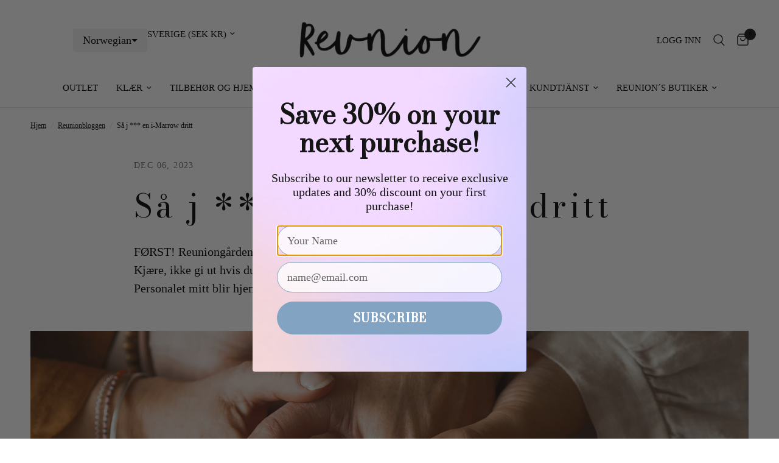

--- FILE ---
content_type: text/html; charset=utf-8
request_url: https://www.reunionhome.se/no/blogs/reunionblogen/sa-j-a-in-i-margen-skitkallt
body_size: 76543
content:
<!doctype html><html class="no-js" lang="no" dir="ltr">
<head>

	<script type="application/vnd.locksmith+json" data-locksmith>{"version":"v254","locked":false,"initialized":true,"scope":"article","access_granted":true,"access_denied":false,"requires_customer":false,"manual_lock":false,"remote_lock":false,"has_timeout":false,"remote_rendered":null,"hide_resource":false,"hide_links_to_resource":false,"transparent":true,"locks":{"all":[],"opened":[]},"keys":[],"keys_signature":"4bb3873e6e8cba5dcbcdd24012c6c2b1dbf9d0b8cab3c6be6cea73ed1cc0a86c","state":{"template":"article","theme":166529499477,"product":null,"collection":null,"page":null,"blog":"reunionblogen","article":607497486677,"app":null},"now":1769468868,"path":"\/no\/blogs\/reunionblogen\/sa-j-a-in-i-margen-skitkallt","locale_root_url":"\/no","canonical_url":"https:\/\/www.reunionhome.se\/no\/blogs\/reunionblogen\/sa-j-a-in-i-margen-skitkallt","customer_id":null,"customer_id_signature":"4bb3873e6e8cba5dcbcdd24012c6c2b1dbf9d0b8cab3c6be6cea73ed1cc0a86c","cart":null}</script><script data-locksmith>!function(){undefined;!function(){var s=window.Locksmith={},e=document.querySelector('script[type="application/vnd.locksmith+json"]'),n=e&&e.innerHTML;if(s.state={},s.util={},s.loading=!1,n)try{s.state=JSON.parse(n)}catch(d){}if(document.addEventListener&&document.querySelector){var o,a,i,t=[76,79,67,75,83,77,73,84,72,49,49],c=function(){a=t.slice(0)},l="style",r=function(e){e&&27!==e.keyCode&&"click"!==e.type||(document.removeEventListener("keydown",r),document.removeEventListener("click",r),o&&document.body.removeChild(o),o=null)};c(),document.addEventListener("keyup",function(e){if(e.keyCode===a[0]){if(clearTimeout(i),a.shift(),0<a.length)return void(i=setTimeout(c,1e3));c(),r(),(o=document.createElement("div"))[l].width="50%",o[l].maxWidth="1000px",o[l].height="85%",o[l].border="1px rgba(0, 0, 0, 0.2) solid",o[l].background="rgba(255, 255, 255, 0.99)",o[l].borderRadius="4px",o[l].position="fixed",o[l].top="50%",o[l].left="50%",o[l].transform="translateY(-50%) translateX(-50%)",o[l].boxShadow="0 2px 5px rgba(0, 0, 0, 0.3), 0 0 100vh 100vw rgba(0, 0, 0, 0.5)",o[l].zIndex="2147483645";var t=document.createElement("textarea");t.value=JSON.stringify(JSON.parse(n),null,2),t[l].border="none",t[l].display="block",t[l].boxSizing="border-box",t[l].width="100%",t[l].height="100%",t[l].background="transparent",t[l].padding="22px",t[l].fontFamily="monospace",t[l].fontSize="14px",t[l].color="#333",t[l].resize="none",t[l].outline="none",t.readOnly=!0,o.appendChild(t),document.body.appendChild(o),t.addEventListener("click",function(e){e.stopImmediatePropagation()}),t.select(),document.addEventListener("keydown",r),document.addEventListener("click",r)}})}s.isEmbedded=-1!==window.location.search.indexOf("_ab=0&_fd=0&_sc=1"),s.path=s.state.path||window.location.pathname,s.basePath=s.state.locale_root_url.concat("/apps/locksmith").replace(/^\/\//,"/"),s.reloading=!1,s.util.console=window.console||{log:function(){},error:function(){}},s.util.makeUrl=function(e,t){var n,o=s.basePath+e,a=[],i=s.cache();for(n in i)a.push(n+"="+encodeURIComponent(i[n]));for(n in t)a.push(n+"="+encodeURIComponent(t[n]));return s.state.customer_id&&(a.push("customer_id="+encodeURIComponent(s.state.customer_id)),a.push("customer_id_signature="+encodeURIComponent(s.state.customer_id_signature))),o+=(-1===o.indexOf("?")?"?":"&")+a.join("&")},s._initializeCallbacks=[],s.on=function(e,t){if("initialize"!==e)throw'Locksmith.on() currently only supports the "initialize" event';s._initializeCallbacks.push(t)},s.initializeSession=function(e){if(!s.isEmbedded){var t=!1,n=!0,o=!0;(e=e||{}).silent&&(o=n=!(t=!0)),s.ping({silent:t,spinner:n,reload:o,callback:function(){s._initializeCallbacks.forEach(function(e){e()})}})}},s.cache=function(e){var t={};try{var n=function a(e){return(document.cookie.match("(^|; )"+e+"=([^;]*)")||0)[2]};t=JSON.parse(decodeURIComponent(n("locksmith-params")||"{}"))}catch(d){}if(e){for(var o in e)t[o]=e[o];document.cookie="locksmith-params=; expires=Thu, 01 Jan 1970 00:00:00 GMT; path=/",document.cookie="locksmith-params="+encodeURIComponent(JSON.stringify(t))+"; path=/"}return t},s.cache.cart=s.state.cart,s.cache.cartLastSaved=null,s.params=s.cache(),s.util.reload=function(){s.reloading=!0;try{window.location.href=window.location.href.replace(/#.*/,"")}catch(d){s.util.console.error("Preferred reload method failed",d),window.location.reload()}},s.cache.saveCart=function(e){if(!s.cache.cart||s.cache.cart===s.cache.cartLastSaved)return e?e():null;var t=s.cache.cartLastSaved;s.cache.cartLastSaved=s.cache.cart,fetch("/cart/update.js",{method:"POST",headers:{"Content-Type":"application/json",Accept:"application/json"},body:JSON.stringify({attributes:{locksmith:s.cache.cart}})}).then(function(e){if(!e.ok)throw new Error("Cart update failed: "+e.status);return e.json()}).then(function(){e&&e()})["catch"](function(e){if(s.cache.cartLastSaved=t,!s.reloading)throw e})},s.util.spinnerHTML='<style>body{background:#FFF}@keyframes spin{from{transform:rotate(0deg)}to{transform:rotate(360deg)}}#loading{display:flex;width:100%;height:50vh;color:#777;align-items:center;justify-content:center}#loading .spinner{display:block;animation:spin 600ms linear infinite;position:relative;width:50px;height:50px}#loading .spinner-ring{stroke:currentColor;stroke-dasharray:100%;stroke-width:2px;stroke-linecap:round;fill:none}</style><div id="loading"><div class="spinner"><svg width="100%" height="100%"><svg preserveAspectRatio="xMinYMin"><circle class="spinner-ring" cx="50%" cy="50%" r="45%"></circle></svg></svg></div></div>',s.util.clobberBody=function(e){document.body.innerHTML=e},s.util.clobberDocument=function(e){e.responseText&&(e=e.responseText),document.documentElement&&document.removeChild(document.documentElement);var t=document.open("text/html","replace");t.writeln(e),t.close(),setTimeout(function(){var e=t.querySelector("[autofocus]");e&&e.focus()},100)},s.util.serializeForm=function(e){if(e&&"FORM"===e.nodeName){var t,n,o={};for(t=e.elements.length-1;0<=t;t-=1)if(""!==e.elements[t].name)switch(e.elements[t].nodeName){case"INPUT":switch(e.elements[t].type){default:case"text":case"hidden":case"password":case"button":case"reset":case"submit":o[e.elements[t].name]=e.elements[t].value;break;case"checkbox":case"radio":e.elements[t].checked&&(o[e.elements[t].name]=e.elements[t].value);break;case"file":}break;case"TEXTAREA":o[e.elements[t].name]=e.elements[t].value;break;case"SELECT":switch(e.elements[t].type){case"select-one":o[e.elements[t].name]=e.elements[t].value;break;case"select-multiple":for(n=e.elements[t].options.length-1;0<=n;n-=1)e.elements[t].options[n].selected&&(o[e.elements[t].name]=e.elements[t].options[n].value)}break;case"BUTTON":switch(e.elements[t].type){case"reset":case"submit":case"button":o[e.elements[t].name]=e.elements[t].value}}return o}},s.util.on=function(e,i,s,t){t=t||document;var c="locksmith-"+e+i,n=function(e){var t=e.target,n=e.target.parentElement,o=t&&t.className&&(t.className.baseVal||t.className)||"",a=n&&n.className&&(n.className.baseVal||n.className)||"";("string"==typeof o&&-1!==o.split(/\s+/).indexOf(i)||"string"==typeof a&&-1!==a.split(/\s+/).indexOf(i))&&!e[c]&&(e[c]=!0,s(e))};t.attachEvent?t.attachEvent(e,n):t.addEventListener(e,n,!1)},s.util.enableActions=function(e){s.util.on("click","locksmith-action",function(e){e.preventDefault();var t=e.target;t.dataset.confirmWith&&!confirm(t.dataset.confirmWith)||(t.disabled=!0,t.innerText=t.dataset.disableWith,s.post("/action",t.dataset.locksmithParams,{spinner:!1,type:"text",success:function(e){(e=JSON.parse(e.responseText)).message&&alert(e.message),s.util.reload()}}))},e)},s.util.inject=function(e,t){var n=["data","locksmith","append"];if(-1!==t.indexOf(n.join("-"))){var o=document.createElement("div");o.innerHTML=t,e.appendChild(o)}else e.innerHTML=t;var a,i,s=e.querySelectorAll("script");for(i=0;i<s.length;++i){a=s[i];var c=document.createElement("script");if(a.type&&(c.type=a.type),a.src)c.src=a.src;else{var l=document.createTextNode(a.innerHTML);c.appendChild(l)}e.appendChild(c)}var r=e.querySelector("[autofocus]");r&&r.focus()},s.post=function(e,t,n){!1!==(n=n||{}).spinner&&s.util.clobberBody(s.util.spinnerHTML);var o={};n.container===document?(o.layout=1,n.success=function(e){s.util.clobberDocument(e)}):n.container&&(o.layout=0,n.success=function(e){var t=document.getElementById(n.container);s.util.inject(t,e),t.id===t.firstChild.id&&t.parentElement.replaceChild(t.firstChild,t)}),n.form_type&&(t.form_type=n.form_type),n.include_layout_classes!==undefined&&(t.include_layout_classes=n.include_layout_classes),n.lock_id!==undefined&&(t.lock_id=n.lock_id),s.loading=!0;var a=s.util.makeUrl(e,o),i="json"===n.type||"text"===n.type;fetch(a,{method:"POST",headers:{"Content-Type":"application/json",Accept:i?"application/json":"text/html"},body:JSON.stringify(t)}).then(function(e){if(!e.ok)throw new Error("Request failed: "+e.status);return e.text()}).then(function(e){var t=n.success||s.util.clobberDocument;t(i?{responseText:e}:e)})["catch"](function(e){if(!s.reloading)if("dashboard.weglot.com"!==window.location.host){if(!n.silent)throw alert("Something went wrong! Please refresh and try again."),e;console.error(e)}else console.error(e)})["finally"](function(){s.loading=!1})},s.postResource=function(e,t){e.path=s.path,e.search=window.location.search,e.state=s.state,e.passcode&&(e.passcode=e.passcode.trim()),e.email&&(e.email=e.email.trim()),e.state.cart=s.cache.cart,e.locksmith_json=s.jsonTag,e.locksmith_json_signature=s.jsonTagSignature,s.post("/resource",e,t)},s.ping=function(e){if(!s.isEmbedded){e=e||{};var t=function(){e.reload?s.util.reload():"function"==typeof e.callback&&e.callback()};s.post("/ping",{path:s.path,search:window.location.search,state:s.state},{spinner:!!e.spinner,silent:"undefined"==typeof e.silent||e.silent,type:"text",success:function(e){e&&e.responseText?((e=JSON.parse(e.responseText)).messages&&0<e.messages.length&&s.showMessages(e.messages),e.cart&&s.cache.cart!==e.cart?(s.cache.cart=e.cart,s.cache.saveCart(function(){t(),e.cart&&e.cart.match(/^.+:/)&&s.util.reload()})):t()):console.error("[Locksmith] Invalid result in ping callback:",e)}})}},s.timeoutMonitor=function(){var e=s.cache.cart;s.ping({callback:function(){e!==s.cache.cart||setTimeout(function(){s.timeoutMonitor()},6e4)}})},s.showMessages=function(e){var t=document.createElement("div");t.style.position="fixed",t.style.left=0,t.style.right=0,t.style.bottom="-50px",t.style.opacity=0,t.style.background="#191919",t.style.color="#ddd",t.style.transition="bottom 0.2s, opacity 0.2s",t.style.zIndex=999999,t.innerHTML="        <style>          .locksmith-ab .locksmith-b { display: none; }          .locksmith-ab.toggled .locksmith-b { display: flex; }          .locksmith-ab.toggled .locksmith-a { display: none; }          .locksmith-flex { display: flex; flex-wrap: wrap; justify-content: space-between; align-items: center; padding: 10px 20px; }          .locksmith-message + .locksmith-message { border-top: 1px #555 solid; }          .locksmith-message a { color: inherit; font-weight: bold; }          .locksmith-message a:hover { color: inherit; opacity: 0.8; }          a.locksmith-ab-toggle { font-weight: inherit; text-decoration: underline; }          .locksmith-text { flex-grow: 1; }          .locksmith-cta { flex-grow: 0; text-align: right; }          .locksmith-cta button { transform: scale(0.8); transform-origin: left; }          .locksmith-cta > * { display: block; }          .locksmith-cta > * + * { margin-top: 10px; }          .locksmith-message a.locksmith-close { flex-grow: 0; text-decoration: none; margin-left: 15px; font-size: 30px; font-family: monospace; display: block; padding: 2px 10px; }                    @media screen and (max-width: 600px) {            .locksmith-wide-only { display: none !important; }            .locksmith-flex { padding: 0 15px; }            .locksmith-flex > * { margin-top: 5px; margin-bottom: 5px; }            .locksmith-cta { text-align: left; }          }                    @media screen and (min-width: 601px) {            .locksmith-narrow-only { display: none !important; }          }        </style>      "+e.map(function(e){return'<div class="locksmith-message">'+e+"</div>"}).join(""),document.body.appendChild(t),document.body.style.position="relative",document.body.parentElement.style.paddingBottom=t.offsetHeight+"px",setTimeout(function(){t.style.bottom=0,t.style.opacity=1},50),s.util.on("click","locksmith-ab-toggle",function(e){e.preventDefault();for(var t=e.target.parentElement;-1===t.className.split(" ").indexOf("locksmith-ab");)t=t.parentElement;-1!==t.className.split(" ").indexOf("toggled")?t.className=t.className.replace("toggled",""):t.className=t.className+" toggled"}),s.util.enableActions(t)}}()}();</script>
      <script data-locksmith>Locksmith.cache.cart=null</script>

  <script data-locksmith>Locksmith.jsonTag="{\"version\":\"v254\",\"locked\":false,\"initialized\":true,\"scope\":\"article\",\"access_granted\":true,\"access_denied\":false,\"requires_customer\":false,\"manual_lock\":false,\"remote_lock\":false,\"has_timeout\":false,\"remote_rendered\":null,\"hide_resource\":false,\"hide_links_to_resource\":false,\"transparent\":true,\"locks\":{\"all\":[],\"opened\":[]},\"keys\":[],\"keys_signature\":\"4bb3873e6e8cba5dcbcdd24012c6c2b1dbf9d0b8cab3c6be6cea73ed1cc0a86c\",\"state\":{\"template\":\"article\",\"theme\":166529499477,\"product\":null,\"collection\":null,\"page\":null,\"blog\":\"reunionblogen\",\"article\":607497486677,\"app\":null},\"now\":1769468868,\"path\":\"\\\/no\\\/blogs\\\/reunionblogen\\\/sa-j-a-in-i-margen-skitkallt\",\"locale_root_url\":\"\\\/no\",\"canonical_url\":\"https:\\\/\\\/www.reunionhome.se\\\/no\\\/blogs\\\/reunionblogen\\\/sa-j-a-in-i-margen-skitkallt\",\"customer_id\":null,\"customer_id_signature\":\"4bb3873e6e8cba5dcbcdd24012c6c2b1dbf9d0b8cab3c6be6cea73ed1cc0a86c\",\"cart\":null}";Locksmith.jsonTagSignature="ef9be03a437fb8bc2a3f64e9e247709b14715876ae1e90a1609316721f50979b"</script>
	<!-- Hotjar Tracking Code for https://www.reunionhome.se -->
<script>
    (function(h,o,t,j,a,r){
        h.hj=h.hj||function(){(h.hj.q=h.hj.q||[]).push(arguments)};
        h._hjSettings={hjid:2607236,hjsv:6};
        a=o.getElementsByTagName('head')[0];
        r=o.createElement('script');r.async=1;
        r.src=t+h._hjSettings.hjid+j+h._hjSettings.hjsv;
        a.appendChild(r);
    })(window,document,'https://static.hotjar.com/c/hotjar-','.js?sv=');
</script>

  
 <!-- TrustBox script -->
<script type="text/plain" data-cookieconsent="marketing" src="//widget.trustpilot.com/bootstrap/v5/tp.widget.bootstrap.min.js" async></script>
<!-- End TrustBox script -->

  <!-- TrustBox script -->
<script type="text/javascript" src="//widget.trustpilot.com/bootstrap/v5/tp.widget.bootstrap.min.js" async></script>
<!-- End TrustBox script —>
  
       <!-- Google Tag Manager -->
<script >(function(w,d,s,l,i){w[l]=w[l]||[];w[l].push({'gtm.start':
new Date().getTime(),event:'gtm.js'});var f=d.getElementsByTagName(s)[0],
j=d.createElement(s),dl=l!='dataLayer'?'&l='+l:'';j.async=true;j.src=
'https://www.googletagmanager.com/gtm.js?id='+i+dl;f.parentNode.insertBefore(j,f);
})(window,document,'script','dataLayer','GTM-KWZPTZW');</script>
<!-- End Google Tag Manager -->
  
	<meta charset="utf-8">
	<meta http-equiv="X-UA-Compatible" content="IE=edge,chrome=1">
	<meta name="viewport" content="width=device-width, initial-scale=1, maximum-scale=5, viewport-fit=cover">
	<meta name="theme-color" content="#ffffff">
	<link rel="canonical" href="https://www.reunionhome.se/no/blogs/reunionblogen/sa-j-a-in-i-margen-skitkallt">
	<link rel="preconnect" href="https://cdn.shopify.com" crossorigin>
	<link rel="preload" as="style" href="//www.reunionhome.se/cdn/shop/t/40/assets/app.css?v=57237464812083722801712222060">



<link href="//www.reunionhome.se/cdn/shop/t/40/assets/animations.min.js?v=125778792411641688251712222060" as="script" rel="preload">

<link href="//www.reunionhome.se/cdn/shop/t/40/assets/vendor.min.js?v=24387807840910288901712222061" as="script" rel="preload">
<link href="//www.reunionhome.se/cdn/shop/t/40/assets/app.js?v=25079426448773003871712222060" as="script" rel="preload">
<link href="//www.reunionhome.se/cdn/shop/t/40/assets/slideshow.js?v=3694593534833641341712222061" as="script" rel="preload">

<script>
window.lazySizesConfig = window.lazySizesConfig || {};
window.lazySizesConfig.expand = 250;
window.lazySizesConfig.loadMode = 1;
window.lazySizesConfig.loadHidden = false;
</script>


	<link rel="icon" type="image/png" href="//www.reunionhome.se/cdn/shop/files/Namnlos_design_3_f95b6a12-274a-467f-9bcd-a18d1d218267.png?crop=center&height=32&v=1718699300&width=32">

	<title>
	Så j *** en i-Marrow dritt &ndash; Reunion Home
	</title>

	
<meta name="description" content="FØRST! Reuniongården Er stengt i dag onsdag på grunn av snøen. Kjære, ikke gi ut hvis du ikke trenger det. Snøen er sammenfiltret. Personalet mitt blir hjemme, sikkert og varmt..Jeg prøver å holde motet selv. I går da jeg ba vennen min og hotelldirektøren om å bo en annen natt fordi flyvningene mine ble avlyst, ble han">

<link rel="preconnect" href="https://fonts.shopifycdn.com" crossorigin>

<meta property="og:site_name" content="Reunion Home">
<meta property="og:url" content="https://www.reunionhome.se/no/blogs/reunionblogen/sa-j-a-in-i-margen-skitkallt"><meta property="og:title" content="Så j *** en i-Marrow dritt">
<meta property="og:type" content="article">
<meta property="og:description" content="FØRST! Reuniongården Er stengt i dag onsdag på grunn av snøen. Kjære, ikke gi ut hvis du ikke trenger det. Snøen er sammenfiltret. Personalet mitt blir hjemme, sikkert og varmt..Jeg prøver å holde motet selv. I går da jeg ba vennen min og hotelldirektøren om å bo en annen natt fordi flyvningene mine ble avlyst, ble han">
<meta property="og:image" content="http://www.reunionhome.se/cdn/shop/articles/Reunion_Falkenberg-1085.jpg?v=1701869913">
<meta property="og:image:secure_url" content="https://www.reunionhome.se/cdn/shop/articles/Reunion_Falkenberg-1085.jpg?v=1701869913">
<meta property="og:image:width" content="2048">
  <meta property="og:image:height" content="1536"><meta name="twitter:card" content="summary_large_image"><meta name="twitter:title" content="Så j *** en i-Marrow dritt">
<meta name="twitter:description" content="FØRST! Reuniongården Er stengt i dag onsdag på grunn av snøen. Kjære, ikke gi ut hvis du ikke trenger det. Snøen er sammenfiltret. Personalet mitt blir hjemme, sikkert og varmt..Jeg prøver å holde motet selv. I går da jeg ba vennen min og hotelldirektøren om å bo en annen natt fordi flyvningene mine ble avlyst, ble han">


	<link href="//www.reunionhome.se/cdn/shop/t/40/assets/app.css?v=57237464812083722801712222060" rel="stylesheet" type="text/css" media="all" />

	<style data-shopify>
	




		@font-face {
  font-family: "Bodoni Moda";
  font-weight: 400;
  font-style: normal;
  font-display: swap;
  src: url("//www.reunionhome.se/cdn/fonts/bodoni_moda/bodonimoda_n4.025af1859727a91866b3c708393a6dc972156491.woff2") format("woff2"),
       url("//www.reunionhome.se/cdn/fonts/bodoni_moda/bodonimoda_n4.aebb4417dfed0dc5ec4a330249c3862add089916.woff") format("woff");
}

@font-face {
  font-family: "Bodoni Moda";
  font-weight: 400;
  font-style: normal;
  font-display: swap;
  src: url("//www.reunionhome.se/cdn/fonts/bodoni_moda/bodonimoda_n4.025af1859727a91866b3c708393a6dc972156491.woff2") format("woff2"),
       url("//www.reunionhome.se/cdn/fonts/bodoni_moda/bodonimoda_n4.aebb4417dfed0dc5ec4a330249c3862add089916.woff") format("woff");
}

h1,h2,h3,h4,h5,h6,
	.h1,.h2,.h3,.h4,.h5,.h6,
	.logolink.text-logo,
	.heading-font,
	.h1-xlarge,
	.h1-large,
	.customer-addresses .my-address .address-index {
		font-style: normal;
		font-weight: 400;
		font-family: "Bodoni Moda", serif;
	}
	body,
	.body-font,
	.thb-product-detail .product-title {
		font-style: normal;
		font-weight: 400;
		font-family: "Times New Roman", Times, serif;
	}
	:root {
		--font-body-scale: 1.0;
		--font-body-line-height-scale: 1.0;
		--font-body-letter-spacing: 0.0em;
		--font-body-medium-weight: 500;
    --font-body-bold-weight: 700;
		--font-announcement-scale: 1.0;
		--font-heading-scale: 1.0;
		--font-heading-line-height-scale: 1.0;
		--font-heading-letter-spacing: 0.12em;
		--font-navigation-scale: 1.0;
		--font-product-title-scale: 1.0;
		--font-product-title-line-height-scale: 1.0;
		--button-letter-spacing: 0.02em;

		--bg-body: #ffffff;
		--bg-body-rgb: 255,255,255;
		--bg-body-darken: #f7f7f7;
		--payment-terms-background-color: #ffffff;
		--color-body: #000000;
		--color-body-rgb: 0,0,0;
		--color-accent: #151515;
		--color-accent-rgb: 21,21,21;
		--color-border: #E2E2E2;
		--color-form-border: #E2E2E2;
		--color-overlay-rgb: 0,0,0;--color-announcement-bar-text: #000000;--color-announcement-bar-bg: #ffe280;--color-header-bg: #ffffff;
			--color-header-bg-rgb: 255,255,255;--color-header-text: #151515;
			--color-header-text-rgb: 21,21,21;--color-header-links: #151515;--color-header-links-hover: #151515;--color-header-icons: #151515;--color-header-border: #E2E2E2;--solid-button-background: #82a4c2;--solid-button-label: #000000;--outline-button-label: #82a4c2;--color-price: #151515;--color-star: #FD9A52;--color-dots: #151515;--color-inventory-instock: #279A4B;--color-inventory-lowstock: #FB9E5B;--section-spacing-mobile: 10px;
		--section-spacing-desktop: 25px;--button-border-radius: 0px;--color-badge-text: #ffffff;--color-badge-sold-out: #939393;--color-badge-sale: #af0000;--color-badge-preorder: #f295ba;--badge-corner-radius: 0px;--color-footer-text: #FFFFFF;
			--color-footer-text-rgb: 255,255,255;--color-footer-link: #FFFFFF;--color-footer-link-hover: #FFFFFF;--color-footer-border: #E2E2E2;
			--color-footer-border-rgb: 226,226,226;--color-footer-bg: #444444;}
</style>


	<script>
		window.theme = window.theme || {};
		theme = {
			settings: {
				money_with_currency_format:"{{amount_no_decimals}} kr",
				cart_drawer:true,
				product_id: false,
			},
			routes: {
				root_url: '/no',
				cart_url: '/no/cart',
				cart_add_url: '/no/cart/add',
				search_url: '/no/search',
				cart_change_url: '/no/cart/change',
				cart_update_url: '/no/cart/update',
				predictive_search_url: '/no/search/suggest',
			},
			variantStrings: {
        addToCart: `Legg i handlekurv`,
        soldOut: `Utsolgt`,
        unavailable: `Ikke tilgjengelig`,
        preOrder: `Pre-order`,
      },
			strings: {
				requiresTerms: `Du må godta vilkårene og betingelsene for å gå videre til kassen`,
			}
		};
	</script>
	<script>window.performance && window.performance.mark && window.performance.mark('shopify.content_for_header.start');</script><meta name="google-site-verification" content="yOtil3-Fy3HBR2OOHavFVQByAd-CRrXc2sjaRxkZibk">
<meta name="facebook-domain-verification" content="6ospo7xj2yzzrsh50kelbmhg9l8ev6">
<meta id="shopify-digital-wallet" name="shopify-digital-wallet" content="/60569780409/digital_wallets/dialog">
<meta name="shopify-checkout-api-token" content="d688eeedd0a20156ce1dddfed440e1c4">
<link rel="alternate" type="application/atom+xml" title="Feed" href="/no/blogs/reunionblogen.atom" />
<link rel="alternate" hreflang="x-default" href="https://www.reunionhome.se/blogs/reunionbloggen/sa-j-a-in-i-margen-skitkallt">
<link rel="alternate" hreflang="sv" href="https://www.reunionhome.se/blogs/reunionbloggen/sa-j-a-in-i-margen-skitkallt">
<link rel="alternate" hreflang="en" href="https://www.reunionhome.se/en/blogs/reunionbloggen/so-j-a-in-in-marrow-shit">
<link rel="alternate" hreflang="de" href="https://www.reunionhome.se/de/blogs/reunion-blog/also-j-a-in-in-in-marrow-scheisse">
<link rel="alternate" hreflang="fr" href="https://www.reunionhome.se/fr/blogs/the-reunion-blog/alors-j-une-merde-dans-la-mariee">
<link rel="alternate" hreflang="es" href="https://www.reunionhome.se/es/blogs/reunionbloggen/entonces-j-una-mierda-en-la-madriguera">
<link rel="alternate" hreflang="fi" href="https://www.reunionhome.se/fi/blogs/reunion-blogi/joten-j-sisainen-paska">
<link rel="alternate" hreflang="no" href="https://www.reunionhome.se/no/blogs/reunionblogen/sa-j-a-in-i-margen-skitkallt">
<link rel="alternate" hreflang="nl" href="https://www.reunionhome.se/nl/blogs/reunion-blog-1/dus-j-een-in-in-marrow-shit">
<link rel="alternate" hreflang="it" href="https://www.reunionhome.se/it/blogs/the-reunion-blog-1/quindi-j-una-merda-in-in-marrow">
<link rel="alternate" hreflang="de-DE" href="https://www.reunionhome.se/de-de/blogs/reunion-blog/also-j-a-in-in-in-marrow-scheisse">
<link rel="alternate" hreflang="en-DE" href="https://www.reunionhome.se/en-de/blogs/reunionbloggen/so-j-a-in-in-marrow-shit">
<link rel="alternate" hreflang="fr-DE" href="https://www.reunionhome.se/fr-de/blogs/the-reunion-blog/alors-j-une-merde-dans-la-mariee">
<link rel="alternate" hreflang="es-DE" href="https://www.reunionhome.se/es-de/blogs/reunionbloggen/entonces-j-una-mierda-en-la-madriguera">
<link rel="alternate" hreflang="fi-DE" href="https://www.reunionhome.se/fi-de/blogs/reunion-blogi/joten-j-sisainen-paska">
<link rel="alternate" hreflang="no-DE" href="https://www.reunionhome.se/no-de/blogs/reunionblogen/sa-j-a-in-i-margen-skitkallt">
<link rel="alternate" hreflang="sv-DE" href="https://www.reunionhome.se/sv-de/blogs/reunionbloggen/sa-j-a-in-i-margen-skitkallt">
<script async="async" src="/checkouts/internal/preloads.js?locale=no-SE"></script>
<script id="apple-pay-shop-capabilities" type="application/json">{"shopId":60569780409,"countryCode":"SE","currencyCode":"SEK","merchantCapabilities":["supports3DS"],"merchantId":"gid:\/\/shopify\/Shop\/60569780409","merchantName":"Reunion Home","requiredBillingContactFields":["postalAddress","email","phone"],"requiredShippingContactFields":["postalAddress","email","phone"],"shippingType":"shipping","supportedNetworks":["visa","maestro","masterCard","amex"],"total":{"type":"pending","label":"Reunion Home","amount":"1.00"},"shopifyPaymentsEnabled":true,"supportsSubscriptions":true}</script>
<script id="shopify-features" type="application/json">{"accessToken":"d688eeedd0a20156ce1dddfed440e1c4","betas":["rich-media-storefront-analytics"],"domain":"www.reunionhome.se","predictiveSearch":true,"shopId":60569780409,"locale":"sv"}</script>
<script>var Shopify = Shopify || {};
Shopify.shop = "reunion-home.myshopify.com";
Shopify.locale = "no";
Shopify.currency = {"active":"SEK","rate":"1.0"};
Shopify.country = "SE";
Shopify.theme = {"name":"Current theme 4\/4","id":166529499477,"schema_name":"Reformation","schema_version":"2.5.0","theme_store_id":1762,"role":"main"};
Shopify.theme.handle = "null";
Shopify.theme.style = {"id":null,"handle":null};
Shopify.cdnHost = "www.reunionhome.se/cdn";
Shopify.routes = Shopify.routes || {};
Shopify.routes.root = "/no/";</script>
<script type="module">!function(o){(o.Shopify=o.Shopify||{}).modules=!0}(window);</script>
<script>!function(o){function n(){var o=[];function n(){o.push(Array.prototype.slice.apply(arguments))}return n.q=o,n}var t=o.Shopify=o.Shopify||{};t.loadFeatures=n(),t.autoloadFeatures=n()}(window);</script>
<script id="shop-js-analytics" type="application/json">{"pageType":"article"}</script>
<script defer="defer" async type="module" src="//www.reunionhome.se/cdn/shopifycloud/shop-js/modules/v2/client.init-shop-cart-sync_BT-GjEfc.en.esm.js"></script>
<script defer="defer" async type="module" src="//www.reunionhome.se/cdn/shopifycloud/shop-js/modules/v2/chunk.common_D58fp_Oc.esm.js"></script>
<script defer="defer" async type="module" src="//www.reunionhome.se/cdn/shopifycloud/shop-js/modules/v2/chunk.modal_xMitdFEc.esm.js"></script>
<script type="module">
  await import("//www.reunionhome.se/cdn/shopifycloud/shop-js/modules/v2/client.init-shop-cart-sync_BT-GjEfc.en.esm.js");
await import("//www.reunionhome.se/cdn/shopifycloud/shop-js/modules/v2/chunk.common_D58fp_Oc.esm.js");
await import("//www.reunionhome.se/cdn/shopifycloud/shop-js/modules/v2/chunk.modal_xMitdFEc.esm.js");

  window.Shopify.SignInWithShop?.initShopCartSync?.({"fedCMEnabled":true,"windoidEnabled":true});

</script>
<script>(function() {
  var isLoaded = false;
  function asyncLoad() {
    if (isLoaded) return;
    isLoaded = true;
    var urls = ["https:\/\/ecommplugins-scripts.trustpilot.com\/v2.1\/js\/header.min.js?settings=eyJrZXkiOiJKZzVwUXRhbTRUQzRUT1E1IiwicyI6InNrdSJ9\u0026v=2.5\u0026shop=reunion-home.myshopify.com","https:\/\/ecommplugins-trustboxsettings.trustpilot.com\/reunion-home.myshopify.com.js?settings=1712069751213\u0026shop=reunion-home.myshopify.com","https:\/\/widget.trustpilot.com\/bootstrap\/v5\/tp.widget.sync.bootstrap.min.js?shop=reunion-home.myshopify.com","\/\/cdn.shopify.com\/proxy\/cb384a9677a1130c6bd40b0392bcb763ca5520f47c0c52dbc79f314bdc70c0c2\/b2b-solution.bsscommerce.com\/js\/bss-b2b-cp.js?shop=reunion-home.myshopify.com\u0026sp-cache-control=cHVibGljLCBtYXgtYWdlPTkwMA","\/\/cdn.shopify.com\/proxy\/87e09ca589ce65562b04ed5eec94f5ee919894fd9c940fa89ffa65131e46ed09\/reunion-home.bookthatapp.com\/javascripts\/bta-installed.js?shop=reunion-home.myshopify.com\u0026sp-cache-control=cHVibGljLCBtYXgtYWdlPTkwMA","\/\/cdn.shopify.com\/proxy\/b6e1d775719e76d4e6ab2130e5c489ac04c42c8f2cdabdb59ecfe84368a04ec3\/reunion-home.bookthatapp.com\/sdk\/v1\/js\/bta-order-status-bootstrap.min.js?shop=reunion-home.myshopify.com\u0026sp-cache-control=cHVibGljLCBtYXgtYWdlPTkwMA","https:\/\/bundle.conversionbear.com\/script?app=bundle\u0026shop=reunion-home.myshopify.com"];
    for (var i = 0; i < urls.length; i++) {
      var s = document.createElement('script');
      s.type = 'text/javascript';
      s.async = true;
      s.src = urls[i];
      var x = document.getElementsByTagName('script')[0];
      x.parentNode.insertBefore(s, x);
    }
  };
  if(window.attachEvent) {
    window.attachEvent('onload', asyncLoad);
  } else {
    window.addEventListener('load', asyncLoad, false);
  }
})();</script>
<script id="__st">var __st={"a":60569780409,"offset":3600,"reqid":"ba5368a8-cbe0-4211-b4f6-160862c33b0a-1769468868","pageurl":"www.reunionhome.se\/no\/blogs\/reunionblogen\/sa-j-a-in-i-margen-skitkallt","s":"articles-607497486677","u":"b6dc50c022b8","p":"article","rtyp":"article","rid":607497486677};</script>
<script>window.ShopifyPaypalV4VisibilityTracking = true;</script>
<script id="captcha-bootstrap">!function(){'use strict';const t='contact',e='account',n='new_comment',o=[[t,t],['blogs',n],['comments',n],[t,'customer']],c=[[e,'customer_login'],[e,'guest_login'],[e,'recover_customer_password'],[e,'create_customer']],r=t=>t.map((([t,e])=>`form[action*='/${t}']:not([data-nocaptcha='true']) input[name='form_type'][value='${e}']`)).join(','),a=t=>()=>t?[...document.querySelectorAll(t)].map((t=>t.form)):[];function s(){const t=[...o],e=r(t);return a(e)}const i='password',u='form_key',d=['recaptcha-v3-token','g-recaptcha-response','h-captcha-response',i],f=()=>{try{return window.sessionStorage}catch{return}},m='__shopify_v',_=t=>t.elements[u];function p(t,e,n=!1){try{const o=window.sessionStorage,c=JSON.parse(o.getItem(e)),{data:r}=function(t){const{data:e,action:n}=t;return t[m]||n?{data:e,action:n}:{data:t,action:n}}(c);for(const[e,n]of Object.entries(r))t.elements[e]&&(t.elements[e].value=n);n&&o.removeItem(e)}catch(o){console.error('form repopulation failed',{error:o})}}const l='form_type',E='cptcha';function T(t){t.dataset[E]=!0}const w=window,h=w.document,L='Shopify',v='ce_forms',y='captcha';let A=!1;((t,e)=>{const n=(g='f06e6c50-85a8-45c8-87d0-21a2b65856fe',I='https://cdn.shopify.com/shopifycloud/storefront-forms-hcaptcha/ce_storefront_forms_captcha_hcaptcha.v1.5.2.iife.js',D={infoText:'Skyddas av hCaptcha',privacyText:'Integritet',termsText:'Villkor'},(t,e,n)=>{const o=w[L][v],c=o.bindForm;if(c)return c(t,g,e,D).then(n);var r;o.q.push([[t,g,e,D],n]),r=I,A||(h.body.append(Object.assign(h.createElement('script'),{id:'captcha-provider',async:!0,src:r})),A=!0)});var g,I,D;w[L]=w[L]||{},w[L][v]=w[L][v]||{},w[L][v].q=[],w[L][y]=w[L][y]||{},w[L][y].protect=function(t,e){n(t,void 0,e),T(t)},Object.freeze(w[L][y]),function(t,e,n,w,h,L){const[v,y,A,g]=function(t,e,n){const i=e?o:[],u=t?c:[],d=[...i,...u],f=r(d),m=r(i),_=r(d.filter((([t,e])=>n.includes(e))));return[a(f),a(m),a(_),s()]}(w,h,L),I=t=>{const e=t.target;return e instanceof HTMLFormElement?e:e&&e.form},D=t=>v().includes(t);t.addEventListener('submit',(t=>{const e=I(t);if(!e)return;const n=D(e)&&!e.dataset.hcaptchaBound&&!e.dataset.recaptchaBound,o=_(e),c=g().includes(e)&&(!o||!o.value);(n||c)&&t.preventDefault(),c&&!n&&(function(t){try{if(!f())return;!function(t){const e=f();if(!e)return;const n=_(t);if(!n)return;const o=n.value;o&&e.removeItem(o)}(t);const e=Array.from(Array(32),(()=>Math.random().toString(36)[2])).join('');!function(t,e){_(t)||t.append(Object.assign(document.createElement('input'),{type:'hidden',name:u})),t.elements[u].value=e}(t,e),function(t,e){const n=f();if(!n)return;const o=[...t.querySelectorAll(`input[type='${i}']`)].map((({name:t})=>t)),c=[...d,...o],r={};for(const[a,s]of new FormData(t).entries())c.includes(a)||(r[a]=s);n.setItem(e,JSON.stringify({[m]:1,action:t.action,data:r}))}(t,e)}catch(e){console.error('failed to persist form',e)}}(e),e.submit())}));const S=(t,e)=>{t&&!t.dataset[E]&&(n(t,e.some((e=>e===t))),T(t))};for(const o of['focusin','change'])t.addEventListener(o,(t=>{const e=I(t);D(e)&&S(e,y())}));const B=e.get('form_key'),M=e.get(l),P=B&&M;t.addEventListener('DOMContentLoaded',(()=>{const t=y();if(P)for(const e of t)e.elements[l].value===M&&p(e,B);[...new Set([...A(),...v().filter((t=>'true'===t.dataset.shopifyCaptcha))])].forEach((e=>S(e,t)))}))}(h,new URLSearchParams(w.location.search),n,t,e,['guest_login'])})(!1,!0)}();</script>
<script integrity="sha256-4kQ18oKyAcykRKYeNunJcIwy7WH5gtpwJnB7kiuLZ1E=" data-source-attribution="shopify.loadfeatures" defer="defer" src="//www.reunionhome.se/cdn/shopifycloud/storefront/assets/storefront/load_feature-a0a9edcb.js" crossorigin="anonymous"></script>
<script data-source-attribution="shopify.dynamic_checkout.dynamic.init">var Shopify=Shopify||{};Shopify.PaymentButton=Shopify.PaymentButton||{isStorefrontPortableWallets:!0,init:function(){window.Shopify.PaymentButton.init=function(){};var t=document.createElement("script");t.src="https://www.reunionhome.se/cdn/shopifycloud/portable-wallets/latest/portable-wallets.sv.js",t.type="module",document.head.appendChild(t)}};
</script>
<script data-source-attribution="shopify.dynamic_checkout.buyer_consent">
  function portableWalletsHideBuyerConsent(e){var t=document.getElementById("shopify-buyer-consent"),n=document.getElementById("shopify-subscription-policy-button");t&&n&&(t.classList.add("hidden"),t.setAttribute("aria-hidden","true"),n.removeEventListener("click",e))}function portableWalletsShowBuyerConsent(e){var t=document.getElementById("shopify-buyer-consent"),n=document.getElementById("shopify-subscription-policy-button");t&&n&&(t.classList.remove("hidden"),t.removeAttribute("aria-hidden"),n.addEventListener("click",e))}window.Shopify?.PaymentButton&&(window.Shopify.PaymentButton.hideBuyerConsent=portableWalletsHideBuyerConsent,window.Shopify.PaymentButton.showBuyerConsent=portableWalletsShowBuyerConsent);
</script>
<script data-source-attribution="shopify.dynamic_checkout.cart.bootstrap">document.addEventListener("DOMContentLoaded",(function(){function t(){return document.querySelector("shopify-accelerated-checkout-cart, shopify-accelerated-checkout")}if(t())Shopify.PaymentButton.init();else{new MutationObserver((function(e,n){t()&&(Shopify.PaymentButton.init(),n.disconnect())})).observe(document.body,{childList:!0,subtree:!0})}}));
</script>
<script id='scb4127' type='text/javascript' async='' src='https://www.reunionhome.se/cdn/shopifycloud/privacy-banner/storefront-banner.js'></script><link id="shopify-accelerated-checkout-styles" rel="stylesheet" media="screen" href="https://www.reunionhome.se/cdn/shopifycloud/portable-wallets/latest/accelerated-checkout-backwards-compat.css" crossorigin="anonymous">
<style id="shopify-accelerated-checkout-cart">
        #shopify-buyer-consent {
  margin-top: 1em;
  display: inline-block;
  width: 100%;
}

#shopify-buyer-consent.hidden {
  display: none;
}

#shopify-subscription-policy-button {
  background: none;
  border: none;
  padding: 0;
  text-decoration: underline;
  font-size: inherit;
  cursor: pointer;
}

#shopify-subscription-policy-button::before {
  box-shadow: none;
}

      </style>

<script>window.performance && window.performance.mark && window.performance.mark('shopify.content_for_header.end');</script> <!-- Header hook for plugins -->

	<script>document.documentElement.className = document.documentElement.className.replace('no-js', 'js');</script>
<!-- BEGIN app block: shopify://apps/triplewhale/blocks/triple_pixel_snippet/483d496b-3f1a-4609-aea7-8eee3b6b7a2a --><link rel='preconnect dns-prefetch' href='https://api.config-security.com/' crossorigin />
<link rel='preconnect dns-prefetch' href='https://conf.config-security.com/' crossorigin />
<script>
/* >> TriplePixel :: start*/
window.TriplePixelData={TripleName:"reunion-home.myshopify.com",ver:"2.16",plat:"SHOPIFY",isHeadless:false,src:'SHOPIFY_EXT',product:{id:"",name:``,price:"",variant:""},search:"",collection:"",cart:"",template:"article",curr:"SEK" || "SEK"},function(W,H,A,L,E,_,B,N){function O(U,T,P,H,R){void 0===R&&(R=!1),H=new XMLHttpRequest,P?(H.open("POST",U,!0),H.setRequestHeader("Content-Type","text/plain")):H.open("GET",U,!0),H.send(JSON.stringify(P||{})),H.onreadystatechange=function(){4===H.readyState&&200===H.status?(R=H.responseText,U.includes("/first")?eval(R):P||(N[B]=R)):(299<H.status||H.status<200)&&T&&!R&&(R=!0,O(U,T-1,P))}}if(N=window,!N[H+"sn"]){N[H+"sn"]=1,L=function(){return Date.now().toString(36)+"_"+Math.random().toString(36)};try{A.setItem(H,1+(0|A.getItem(H)||0)),(E=JSON.parse(A.getItem(H+"U")||"[]")).push({u:location.href,r:document.referrer,t:Date.now(),id:L()}),A.setItem(H+"U",JSON.stringify(E))}catch(e){}var i,m,p;A.getItem('"!nC`')||(_=A,A=N,A[H]||(E=A[H]=function(t,e,i){return void 0===i&&(i=[]),"State"==t?E.s:(W=L(),(E._q=E._q||[]).push([W,t,e].concat(i)),W)},E.s="Installed",E._q=[],E.ch=W,B="configSecurityConfModel",N[B]=1,O("https://conf.config-security.com/model",5),i=L(),m=A[atob("c2NyZWVu")],_.setItem("di_pmt_wt",i),p={id:i,action:"profile",avatar:_.getItem("auth-security_rand_salt_"),time:m[atob("d2lkdGg=")]+":"+m[atob("aGVpZ2h0")],host:A.TriplePixelData.TripleName,plat:A.TriplePixelData.plat,url:window.location.href.slice(0,500),ref:document.referrer,ver:A.TriplePixelData.ver},O("https://api.config-security.com/event",5,p),O("https://api.config-security.com/first?host=".concat(p.host,"&plat=").concat(p.plat),5)))}}("","TriplePixel",localStorage);
/* << TriplePixel :: end*/
</script>



<!-- END app block --><!-- BEGIN app block: shopify://apps/starapps-variant-image/blocks/starapps-via-embed/2a01d106-3d10-48e8-ba53-5cb971217ac4 -->




    
      
      <script>
        window._starapps_theme_settings = [{"id":252060,"script_url":"https:\/\/cdn.starapps.studio\/apps\/via\/reunion-home\/252060-script-17689879772125812.js"},{"id":252061,"script_url":"https:\/\/cdn.starapps.studio\/apps\/via\/reunion-home\/252061-script-17689879815138526.js"},{"id":252058,"script_url":"https:\/\/cdn.starapps.studio\/apps\/via\/reunion-home\/script-1754295312.js"},{"id":252059,"script_url":"https:\/\/cdn.starapps.studio\/apps\/via\/reunion-home\/252059-script-17689879776971853.js"},{"id":252106,"script_url":"https:\/\/cdn.starapps.studio\/apps\/via\/reunion-home\/252106-script-17690000786288848.js"},{"id":17667,"script_url":"https:\/\/cdn.starapps.studio\/apps\/via\/reunion-home\/script-1754295312.js"}];
        window._starapps_shop_themes = {"183433396565":{"theme_setting_id":252061,"theme_store_id":"3626","schema_theme_name":"Savor"},"187136278869":{"theme_setting_id":252058,"theme_store_id":"1762","schema_theme_name":"Reformation"},"166529499477":{"theme_setting_id":252058,"theme_store_id":"1762","schema_theme_name":"Reformation"},"129677885625":{"theme_setting_id":252059,"theme_store_id":"798","schema_theme_name":"Lorenza"},"131526295737":{"theme_setting_id":252060,"theme_store_id":"887","schema_theme_name":"Dawn"},"150153888085":{"theme_setting_id":252058,"theme_store_id":"1762","schema_theme_name":"Reformation"},"164811080021":{"theme_setting_id":252060,"theme_store_id":"887","schema_theme_name":"Dawn"},"166537298261":{"theme_setting_id":252058,"theme_store_id":"1762","schema_theme_name":"Reformation"},"168463991125":{"theme_setting_id":252058,"theme_store_id":"1762","schema_theme_name":"Reformation"},"175606038869":{"theme_setting_id":252058,"theme_store_id":"1762","schema_theme_name":"Reformation"},"175606104405":{"theme_setting_id":252058,"theme_store_id":"1762","schema_theme_name":"Reformation"},"181606220117":{"theme_setting_id":252058,"theme_store_id":"1762","schema_theme_name":"Reformation"},"181606515029":{"theme_setting_id":252058,"theme_store_id":"1762","schema_theme_name":"Reformation"},"192356843861":{"theme_setting_id":252058,"theme_store_id":"1762","schema_theme_name":"Reformation"},"192366477653":{"theme_setting_id":252106,"theme_store_id":"3627","schema_theme_name":"Tinker"}};

        document.addEventListener('DOMContentLoaded', function () {
        function loadThemeScript() {
          const { theme } = window.Shopify;
          const themeSettings = window._starapps_theme_settings || [];
          const shopThemes = window._starapps_shop_themes || {};

          if (!themeSettings.length) {
            return;
          }

          const currentThemeId = theme.id.toString();
          let shopTheme = null;

          shopTheme = shopThemes[currentThemeId];

          if (!shopTheme) {
            for (const [themeId, themeData] of Object.entries(shopThemes)) {
              if (themeData.schema_theme_name === theme.schema_name ||
                  themeData.theme_store_id === theme.theme_store_id.toString()) {
                shopTheme = themeData;
                break;
              }
            }
          }

          if (!shopTheme) {
            console.log('No shop theme found for theme:', theme);
            return;
          }

          // Step 2: Find the theme setting using the theme_setting_id from shop theme
          const themeSetting = themeSettings.find(ts => ts.id === shopTheme.theme_setting_id);

          console.log(themeSettings);
          console.log(shopTheme);

          if (!themeSetting) {
            console.log('No theme setting found for theme_setting_id:', shopTheme.theme_setting_id);
            return;
          }

          // Load script if found and not already loaded
          if (themeSetting.script_url && !isScriptAlreadyLoaded(themeSetting.id)) {
            loadScript(themeSetting);
          }
        }

        function isScriptAlreadyLoaded(themeSettingId) {
          return document.querySelector(`script[data-theme-script="${themeSettingId}"]`) !== null;
        }

        function loadScript(themeSetting) {
          const script = document.createElement('script');
          script.src = themeSetting.script_url;
          script.async = true;
          script.crossOrigin = 'anonymous';
          script.setAttribute('data-theme-script', themeSetting.id);

          document.head.appendChild(script);
        }

          // Try immediately, otherwise wait for Shopify theme object
          if (window.Shopify && window.Shopify.theme && window.Shopify.theme.id) {
            loadThemeScript();
          } else {
            var interval = setInterval(function () {
              if (window.Shopify && window.Shopify.theme && window.Shopify.theme.id) {
                clearInterval(interval);
                loadThemeScript();
              }
            }, 100);
            setTimeout(function () { clearInterval(interval); }, 5000);
          }
        });
      </script>
    

    

    
    
      <script src="https://cdn.shopify.com/extensions/019b8ded-e117-7ce2-a469-ec8f78d5408d/variant-image-automator-33/assets/store-front-error-tracking.js" via-js-type="error-tracking" defer></script>
    
    <script via-metafields>window.viaData = {
        limitOnProduct: null,
        viaStatus: null
      }
    </script>
<!-- END app block --><!-- BEGIN app block: shopify://apps/bss-b2b-solution/blocks/config-header/451233f2-9631-4c49-8b6f-057e4ebcde7f -->

<script id="bss-b2b-config-data">
  	if (typeof BSS_B2B == 'undefined') {
  		var BSS_B2B = {};
	}

	
        BSS_B2B.storeId = 9331;
        BSS_B2B.currentPlan = "false";
        BSS_B2B.planCode = "platinum";
        BSS_B2B.shopModules = JSON.parse('[{"code":"qb","status":0},{"code":"cp","status":1},{"code":"act","status":1},{"code":"form","status":1},{"code":"tax_exempt","status":0},{"code":"amo","status":1},{"code":"mc","status":0},{"code":"public_api","status":1},{"code":"dc","status":0},{"code":"cart_note","status":0},{"code":"mo","status":1},{"code":"tax_display","status":0},{"code":"sr","status":1},{"code":"bogo","status":0},{"code":"qi","status":1},{"code":"ef","status":0},{"code":"pl","status":0},{"code":"nt","status":0}]');
        BSS_B2B.version = 3;
        var bssB2bApiServer = "https://b2b-solution-api.bsscommerce.com";
        var bssB2bCmsUrl = "https://b2b-solution.bsscommerce.com";
        var bssGeoServiceUrl = "https://geo-ip-service.bsscommerce.com";
        var bssB2bCheckoutUrl = "https://b2b-solution-checkout.bsscommerce.com";
    

	
		BSS_B2B.integrationApp = null;
	

	

	
		
		
		BSS_B2B.configData = [].concat([{"i":2148527045,"n":"Wholesale 289 30%","at":4,"ct":"Wholesale","mct":0,"pct":1,"pi":"8782905737557,9590650995029","xpct":0,"dt":0,"dv":"202.00","sd":"2023-09-11T13:28:37.000Z","ed":"2023-09-11T13:28:37.000Z","st":"15:28:00","et":"15:28:00","ef":1,"ect":"Medlem","eed":0,"t":"9fBS6MHMzdevINjFW4voBfZ+bERbeU5r/Jc8FAq2FgI="},{"i":2147843806,"n":"Wholesale 299 20%","at":4,"ct":"Wholesale","mct":0,"pct":1,"pi":"8782905737557,8782907638101,8833643184469","xpct":0,"dt":0,"dv":"209.00","sd":"2023-09-11T13:28:37.000Z","ed":"2023-09-11T13:28:37.000Z","st":"15:28:00","et":"15:28:00","ef":1,"ect":"Medlem","eed":0,"t":"WYsh77Yc42RvKZlpCISjjptTEx+zH8pdWasebEvAgF8="},{"i":2149125935,"n":"Wholesale 319 40%","at":4,"ct":"Wholesale","mct":0,"pct":1,"pi":"9496793940309,9496788042069,9496787386709,9496784601429,9496790630741,9559866999125,9874545344853,9874542362965,10076992012629,10076994109781","xpct":0,"dt":0,"dv":"191.40","sd":"2023-09-13T13:27:34.000Z","ed":"2023-09-13T13:27:34.000Z","st":"15:27:00","et":"15:27:00","ef":1,"ect":"Medlem,newsletter","eed":0,"t":"6H0qAOkK1K9365o8Q4jv1wRoumqFQDClZRJl9qm5igo="},{"i":2149105806,"n":"Wholesale 259 40%","at":4,"ct":"Wholesale","mct":0,"pct":1,"pi":"8757057093973,8915928318293,9421331431765,9463486021973,9470552080725,9784291590485,9784291524949,9784291557717,10005752512853,10005751759189,10005749956949,10005863072085,10010084344149,10024715845973,10010083754325,10010083524949,10010084573525,10010084114773","xpct":0,"dt":0,"dv":"159.00","sd":"2023-09-13T13:29:20.000Z","ed":"2023-09-13T13:29:20.000Z","st":"15:29:00","et":"15:29:00","ef":1,"ect":"Medlem,newsletter","eed":0,"t":"BSHdxoFwnt6BEk/O8Cf6pn8lpwta2jMDvoX2t/PM4+4="},{"i":2149085304,"n":"Wholesale 265 30%","at":4,"ct":"Wholesale","mct":0,"pct":1,"pi":"8748786712917,8803011428693,8809121415509,8809123676501,9469211607381,9484971114837,9469210198357,9507263480149,9558146285909,9558142419285","xpct":0,"dt":0,"dv":"185.00","sd":"2023-09-14T07:54:04.000Z","ed":"2023-09-14T07:54:04.000Z","st":"09:54:00","et":"09:54:00","ef":1,"ect":"Medlem,newsletter","eed":0,"t":"KwFsToIVW38+XV9yxZvgiomlHpn8irI2hHRsbqrVCvc="},{"i":2147844564,"n":"Wholesale 135 30%","at":4,"ct":"Wholesale","mct":0,"pct":1,"pi":"8748786712917,8803011428693,8809121415509,8809123676501,9479440499029,9479441875285","xpct":0,"dt":0,"dv":"95.00","sd":"2023-09-14T07:54:04.000Z","ed":"2023-09-14T07:54:04.000Z","st":"09:54:00","et":"09:54:00","ef":1,"ect":"Medlem,newsletter","eed":0,"t":"m/q9lq1g1iHp2hjIvXOWP+nOJ6/wo9QbtSPVP3TkcN4="},{"i":2147844946,"n":"Wholesale 335 40%","at":4,"ct":"Wholesale","mct":0,"pct":1,"pi":"8748827803989,8748841468245,9548808618325,9548806357333,9546106405205,9548846760277,9754229866837,9754231472469,9754233766229,9754224230741,9749433286997,9749433680213,9749433909589,9734881509717,9734881968469,9829962645845,9829962711381,9829961990485,9829962482005,9715320815957,9715324387669,9720976441685,9715324944725,9800059584853,9800060633429,9829959926101,9799867236693,9799867105621,9799867138389,10015868027221,10015865864533,10015867175253,10147258433877","xpct":0,"dt":0,"dv":"201.00","sd":"2023-09-14T11:56:51.000Z","ed":"2023-09-14T11:56:51.000Z","st":"13:56:00","et":"13:56:00","ef":1,"ect":"Medlem,newsletter","eed":0,"t":"wxOvuOUxDslZZw8T39jdznCfcoMBBrcwFd1mSYgMrak="},{"i":2147844947,"n":"Wholesale 435 40%","at":4,"ct":"Wholesale","mct":0,"pct":1,"pi":"8748829311317,9754239861077,9754240221525,9754236911957,9810916147541,9810917228885","xpct":0,"dt":0,"dv":"261.00","sd":"2023-09-14T11:58:35.000Z","ed":"2023-09-14T11:58:35.000Z","st":"13:58:00","et":"13:58:00","ef":1,"ect":"Medlem,newsletter","eed":0,"t":"f3Xn5oCK8LCogD2Yz8hAmVZVoaT9pk3NknyME9iPFFs="},{"i":2147980834,"n":"Wholesale 199 30%","at":4,"ct":"Wholesale","mct":0,"pct":1,"pi":"8748784812373,8748785107285,8757057552725,9463406002517,9463413539157,9500119597397,9500116484437,9527793516885,9421301776725,9500121006421,9527748886869,9463380148565,9463383785813,9463382475093,9463385784661,9463384834389,9463385588053,9432392073557,9588636221781,9588692681045,9523215008085","xpct":0,"dt":0,"dv":"139.00","sd":"2023-10-09T10:03:26.000Z","ed":"2023-10-09T10:03:26.000Z","st":"12:03:00","et":"12:03:00","ef":1,"ect":"B2C,Medlem,newsletter","eed":0,"t":"aEMpDQJTZaL2FGPO/Mv+CkzmC4JW8ak3utaCSgF6454="},{"i":2147980836,"n":"Wholesale 229 40%","at":4,"ct":"Wholesale","mct":0,"pct":1,"pi":"8748823445845,9178464059733,9178460488021,9178526941525,9491398885717,9178538869077,9491399377237,10050072346965,10050073788757,10050074050901,10050120515925,10050084831573,10050126414165,10050127266133,10050130608469,10050129690965,10050130379093","xpct":0,"dt":0,"dv":"137.40","sd":"2023-10-09T10:09:35.000Z","ed":"2023-10-09T10:09:35.000Z","st":"12:09:00","et":"12:09:00","ef":1,"ect":"B2C,Medlem,newsletter","eed":0,"t":"RQ45YrADTKPTqri74BpQiPbGzfW+toxr9w/WqK+dJMY="},{"i":2147980837,"n":"Wholesale 181","at":4,"ct":"Wholesale","mct":0,"pct":1,"pi":"8748795953493,8748801163605,8757057093973,8814812692821,8814815576405,8813923828053","xpct":0,"dt":0,"dv":"181.00","sd":"2023-10-09T10:10:56.000Z","ed":"2023-10-09T10:10:56.000Z","st":"12:10:00","et":"12:10:00","ef":1,"ect":"B2C,Medlem,newsletter","eed":0,"t":"gEZPZtwsiM0PhjQfBnRKExjt58tw7xPOcI2av1ZH0XY="},{"i":2147980838,"n":"Wholesale 279 40%","at":4,"ct":"Wholesale","mct":0,"pct":1,"pi":"9178423492949,9178425164117,9178410746197,8950941057365,9523610812757,9523606094165,9523565298005,9523607896405,9523602915669,9479451902293,9479451017557,9479449313621,9638563938645,9784291361109,9784291328341,9784291197269,9784291262805,9784291295573,9784291426645,9784291164501,9489968234837,9489954570581,9734914736469,9821727752533,9734917488981,9734916702549,9734916866389,9734916211029,9734914474325,9862988497237,9800082653525","xpct":0,"dt":0,"dv":"169.00","sd":"2023-10-09T10:12:09.000Z","ed":"2023-10-09T10:12:09.000Z","st":"12:12:00","et":"12:12:00","ef":1,"ect":"B2C,Medlem,newsletter","eed":0,"t":"Za7lRdSEVBk4RyhatvBUBkJOzhp0Nhqj3Ff9fdgiFEk="},{"i":2148434455,"n":"Wholesale 115","at":4,"ct":"Wholesale","mct":0,"pct":1,"pi":"9098664116565,9098664345941,9098664542549,9098664411477,9098664509781,9098664313173","xpct":0,"dt":0,"dv":"115.00","sd":"2023-10-09T10:16:58.000Z","ed":"2023-10-09T10:16:58.000Z","st":"20:03:00","et":"20:03:00","ef":1,"ect":"newsletter,Medlem,B2C","eed":0,"t":"2TkZsFA/HUFHM7ndZP0Dsh9N1suf8p3T8b4J9kUSfDU="},{"i":2149105804,"n":"Wholesale 165 30%","at":4,"ct":"Wholesale","mct":0,"pct":1,"pi":"8131980525842,8133771493650","xpct":0,"dt":0,"dv":"115.00","sd":"2023-10-09T10:36:52.000Z","ed":"2023-10-09T10:36:52.000Z","st":"12:36:00","et":"12:36:00","ef":1,"ect":"B2C,Medlem,newsletter","eed":0,"t":"W1tLQU3zJl6Hjkc3B1d20+GOB5V+oDeRnSYFwy9E7S8="},{"i":2148123925,"n":"Wholesale 495 30%","at":4,"ct":"Wholesale","mct":0,"pct":1,"pi":"8893594599765,8893616128341,8893621567829,8893631005013","xpct":0,"dt":0,"dv":"347.00","sd":"2023-10-31T08:38:16.000Z","ed":"2023-10-31T08:38:16.000Z","st":"09:38:00","et":"09:38:00","ef":1,"ect":"B2C,Medlem","eed":0,"t":"55hTNk+eofMQvIopPjLQ+9Xexhfp/SKcGGPcN3ZB1jw="},{"i":2148123971,"n":"Wholesale 465","at":4,"ct":"Wholesale","mct":0,"pct":1,"pi":"8827082539349,8827084374357,9029188354389,9029189730645","xpct":0,"dt":0,"dv":"465.00","sd":"2023-10-31T09:51:10.000Z","ed":"2023-10-31T09:51:10.000Z","st":"10:51:00","et":"10:51:00","ef":1,"ect":"B2C,Medlem","eed":0,"t":"xnC23v+U0S2EOBxoZSu2N5gFpRFzfdcSlgQ0+812vc0="},{"i":2148527049,"n":"Wholesale 465 30% ","at":4,"ct":"Wholesale","mct":0,"pct":1,"pi":"8827066548565,8827083555157","xpct":0,"dt":0,"dv":"325.00","sd":"2023-10-31T09:51:10.000Z","ed":"2023-10-31T09:51:10.000Z","st":"10:51:00","et":"10:51:00","ef":1,"ect":"B2C,Medlem","eed":0,"t":"Oe2IuYYFixktu+eIwl81N3ndkEZcnOIyC2HHFHfSPAY="},{"i":2148142048,"n":"Wholesale 471","at":4,"ct":"Wholesale","mct":0,"pct":1,"pi":"","xpct":0,"dt":0,"dv":"0.00","ef":1,"ect":"B2C,Medlem","eed":0,"t":"F7je7ff1FJum6efNmJZ67VNjPTZOHrKiSEC68WVVU50="},{"i":2148142056,"n":"Wholesale 159 40%","at":4,"ct":"Wholesale","mct":0,"pct":1,"pi":"8860753756501,8860774728021,8861750198613,9638696583509,9777907597653,9777912742229,9777911431509,9839118877013,9839118811477,9839119040853,9839118516565","xpct":0,"dt":0,"dv":"95.40","sd":"2023-11-03T14:10:47.000Z","ed":"2023-11-03T14:10:47.000Z","st":"15:10:00","et":"15:10:00","ef":1,"ect":"Bronze,Gold,Platinum,Silver","eed":0,"t":"KcU60E68XVPTMf3sanuuR9PN7jbbSyveHARmf/zRxh0="},{"i":2148142058,"n":"wholesale 215","at":4,"ct":"Wholesale","mct":0,"pct":1,"pi":"8833631158613","xpct":0,"dt":0,"dv":"151.00","ef":0,"eed":0,"t":"R/ANbjoNhpuXTjKB0sHS+8gLgoHeVk0NNgk6Mvkp9rg="},{"i":2148527047,"n":"Wholesale 349 40%","at":4,"ct":"Wholesale","mct":0,"pct":1,"pi":"9078772400469,9078787539285,9048046600533,9078783705429,9078782263637,9463468458325,9463460987221,9463469375829,9569596997973,9569594704213,9569595883861,9569805992277,9641020293461,9638415040853,9638415663445,9638416056661,9590642213205,9638539985237,9638542442837,9638545129813,9816345444693,9816345510229,9816345542997,9816345575765,9784737726805,9784727667029,9784731992405,9784724652373,9784702075221,9749434761557,9755127513429,9749435253077,9834123002197,9834123264341,9784735367509,9683537789269,9683532022101,9784697586005,9784685986133,9784704368981,9784699617621,9784694767957,9784683561301,9784708464981,9784706335061,9734722650453,9734743458133,9784680513877,9784678613333,9784691949909,9734704496981,9812039926101,9784422728021,9784401723733,9784397857109,9784394383701,9784403001685,9906899026261,9906900730197,9062873923925,9906828083541,9940875805013,9828859642197,10135505600853,10135512351061,10135514218837,10135508320597,10192644964693,10120153858389,10120152678741,10120149598549,10213291295061","xpct":0,"dt":0,"dv":"209.00","sd":"2023-11-16T11:04:11.000Z","ed":"2023-11-16T11:04:11.000Z","st":"12:04:00","et":"12:04:00","ef":0,"eed":0,"t":"LUNc9D2+cmGablM5q6wtPjHH84u2lIGNp4N761sQfQ0="},{"i":2148168035,"n":"Wholesale 269 30%","at":4,"ct":"Wholesale","mct":0,"pct":1,"pi":"9463391617365","xpct":0,"dt":0,"dv":"188.00","sd":"2023-11-17T12:19:28.000Z","ed":"2023-11-17T12:19:28.000Z","st":"13:19:00","et":"13:19:00","ef":0,"eed":0,"t":"etfnsltLGY+JhGI6UpTK7Ya1zTUQ87LjBuT8cpgKJa0="},{"i":2148171315,"n":"Wholesale 249 30%","at":4,"ct":"Wholesale","mct":0,"pct":1,"pi":"9102093975893,9074008392021,9467392295253,9496781455701","xpct":0,"dt":0,"dv":"174.00","sd":"2023-11-27T10:05:22.000Z","ed":"2023-11-27T10:05:22.000Z","st":"11:05:00","et":"11:05:00","ef":0,"eed":0,"t":"86MTkCMdBdipm2rfsqKfzlH+KQfh0WA3L3j4q7+KKTw="},{"i":2148175168,"n":"Wholesale 239 30%","at":4,"ct":"Wholesale","mct":0,"pct":1,"pi":"8782821065045","xpct":0,"dt":0,"dv":"167.00","ef":0,"eed":0,"t":"+vHTnRuT9mULlIPzdNVqcQkHMxAjBfY+nZg579n/894="},{"i":2148175171,"n":"Wholesale 299 30%","at":4,"ct":"Wholesale","mct":0,"pct":1,"pi":"8748803195221,8748832981333,8748839633237,8751374860629,8756991492437,8893529751893,8893533847893,9110965518677,9110964470101,9110965158229,9178474774869,9489972855125,9489974755669,9489975181653,9421360693589","xpct":0,"dt":0,"dv":"209.00","sd":"2023-12-04T14:05:38.000Z","ed":"2023-12-04T14:05:38.000Z","st":"15:05:00","et":"15:05:00","ef":0,"eed":0,"t":"ilGZ6T+hYGZmlS9x3zQXxq2nS9gbpvfAG63HaIfOSJs="},{"i":2148175173,"n":"Wholesale 219 40%","at":4,"ct":"Wholesale","mct":0,"pct":1,"pi":"8748799230293,9777904976213,9777897996629,9777903403349,9737584312661,9737584935253,9737585426773,9737585721685,9737586344277,9737586770261,9737587097941,9737587589461,9737587720533,9737587917141,9713086398805,9713089413461,9713089741141,9713090920789,9771438211413,9734676775253,9713103208789,9713108582741,9713113727317,9771433689429,9771428970837,9734889111893,9821792272725,9734895403349,9734892683605,9734893502805,9734889668949,9799826702677,9713132208469,9713133420885,9713134141781,9713136042325,9713136992597,10005865496917,10005866742101,10005867168085,10005867462997,9919750406485,9919752012117,10024307589461,10024308212053,10050060812629,10024306835797,9771430445397,9771430871381","xpct":0,"dt":0,"dv":"131.00","sd":"2023-12-04T14:12:47.000Z","ed":"2023-12-04T14:12:47.000Z","st":"15:12:00","et":"15:12:00","ef":0,"eed":0,"t":"ZXsJlcHWNAVYshD+uGW6JJeFT9gfYXAIgxpq3xh2Oc8="},{"i":2148178878,"n":"Wholesale 589","at":4,"ct":"Wholesale","mct":0,"pct":1,"pi":"8835505848661,8835445064021","xpct":0,"dt":0,"dv":"471.00","ef":0,"eed":0,"t":"m3jw0fW5xB/clu8FlLQNPOKINrbyRv1u54lY0OSNWdk="},{"i":2148182397,"n":"Wholesale 235 30%","at":4,"ct":"Wholesale","mct":0,"pct":1,"pi":"9139573457237,9139540984149,9499949859157,9499951497557,9506377990485","xpct":0,"dt":0,"dv":"165.00","sd":"2023-12-11T11:52:30.000Z","ed":"2023-12-11T11:52:30.000Z","st":"12:52:00","et":"12:52:00","ef":1,"ect":"B2C,Medlem","eed":0,"t":"sTcKlEWNdm31sxlJe2YiqoRzSeOiPgpz/0ZdO6cn8gY="},{"i":2148527048,"n":"Wholesale 499 40%","at":4,"ct":"Wholesale","mct":0,"pct":1,"pi":"9737598271829","xpct":0,"dt":0,"dv":"299.00","sd":"2024-01-02T13:40:00.000Z","ed":"2024-01-02T13:40:00.000Z","st":"14:40:00","et":"14:40:00","ef":0,"eed":0,"t":"RKg+KK57u5M4I9HFOrCxNNUSjPI6krBxeFpHT6jy+/s="},{"i":2148201572,"n":"wholesale 339 30%","at":4,"ct":"Wholesale","mct":0,"pct":1,"pi":"8917356773717,8917350121813","xpct":0,"dt":0,"dv":"237.00","sd":"2024-01-04T12:53:00.000Z","ed":"2024-01-04T12:53:00.000Z","st":"13:53:00","et":"13:53:00","ef":1,"ect":"Medlem,B2C","eed":0,"t":"DANDu5XX9WkWErstG9+2oeGs8kNgHnPHfrgsVNqn83Q="},{"i":2148527053,"n":"wholesale 339","at":4,"ct":"Wholesale","mct":0,"pct":1,"pi":"8917354447189,8917358969173,9771453350229","xpct":0,"dt":0,"dv":"339.00","sd":"2024-01-04T12:53:00.000Z","ed":"2024-01-04T12:53:00.000Z","st":"13:53:00","et":"13:53:00","ef":1,"ect":"Medlem,B2C","eed":0,"t":"tNvggW0K96/jxuiiJSIiRnE8kJwJBn4lVG/xlkVNP7Y="},{"i":2148231363,"n":"Wholesale pack 1196","at":4,"ct":"Wholesale","mct":0,"pct":1,"pi":"8952836653397,8952838521173,8952849039701,8961776353621,9133444792661,9133442400597","xpct":0,"dt":0,"dv":"1196.00","sd":"2024-02-01T09:41:00.000Z","ed":"2024-02-01T09:41:00.000Z","st":"10:41:00","et":"10:41:00","ef":1,"ect":"Medlem","eed":0,"t":"rb1LM4w+OlRkK2fEdS5Y5Euuto5No9erzcLpHXoQ1Uk="},{"i":2148231364,"n":"Wholesale pack 540 30%","at":4,"ct":"Wholesale","mct":0,"pct":1,"pi":"8952848515413,8952848122197,8952847204693,8952830787925","xpct":0,"dt":0,"dv":"378.00","sd":"2024-02-01T09:47:00.000Z","ed":"2024-02-01T09:47:00.000Z","st":"10:47:00","et":"10:47:00","ef":1,"ect":"Medlem","eed":0,"t":"w9eAz9EpP7Uqv+7zIocTKTDcV9Ws0/yJTuu6whkLmGc="},{"i":2148231365,"n":"Wholesale pack 636 30%","at":4,"ct":"Wholesale","mct":0,"pct":1,"pi":"8952843272533,8952839766357","xpct":0,"dt":0,"dv":"445.00","sd":"2024-02-01T09:48:00.000Z","ed":"2024-02-01T09:48:00.000Z","st":"10:48:00","et":"10:48:00","ef":1,"ect":"Medlem","eed":0,"t":"TwEr3bkvYTFRCE8oSe3nYvhPyHhJbA4+tnL+jT1IFbY="},{"i":2148231366,"n":"Wholesale pack 796 30%","at":4,"ct":"Wholesale","mct":0,"pct":1,"pi":"8952845861205,9076616986965,9076620001621","xpct":0,"dt":0,"dv":"557.00","sd":"2024-02-01T09:50:00.000Z","ed":"2024-02-01T09:50:00.000Z","st":"10:50:00","et":"10:50:00","ef":1,"ect":"Medlem","eed":0,"t":"cUMFlIkl60t8wq0Qv44zHZPG8U/44KD6T9zigRusA6U="},{"i":2148231372,"n":"Wholesale Pack 2990","at":4,"ct":"Wholesale","mct":0,"pct":1,"pi":"8926149476693,8926145544533,8926151704917,8926152556885,8926153900373,8926155014485,8926222287189","xpct":0,"dt":0,"dv":"2990.00","sd":"2024-02-01T13:18:00.000Z","ed":"2024-02-01T13:18:00.000Z","st":"14:18:00","et":"14:18:00","ef":1,"ect":"Medlem","eed":0,"t":"NPFo010MjrEusYUjZo6HPWsiUwHXKiyhJu96YMgifrA="},{"i":2148234519,"n":"Wholesale 229","at":4,"ct":"Wholesale","mct":0,"pct":1,"pi":"9178404061525,10050074050901,10050073788757,10050072346965,10050130379093,10050129690965,10050127266133,10050126414165,10050130608469,10050084831573,10050120515925","xpct":0,"dt":0,"dv":"229.00","sd":"2024-02-05T14:46:00.000Z","ed":"2024-02-05T14:46:00.000Z","st":"15:46:00","et":"15:46:00","ef":1,"ect":"Medlem","eed":0,"t":"hAPgsXqtGjUkrZEhOE3v4T9P01HnLIR7Nc3gEumxj7Q="},{"i":2148235097,"n":"Wholesale pack 1316","at":4,"ct":"Wholesale","mct":0,"pct":1,"pi":"8961781662037","xpct":0,"dt":0,"dv":"1316.00","sd":"2024-02-08T15:13:00.000Z","ed":"2024-02-08T15:13:00.000Z","st":"16:13:00","et":"16:13:00","ef":1,"ect":"Medlem","eed":0,"t":"js8nwh6R/+p4tzIci750eu+y/8Y6aQZvXlxQkKSkq7A="},{"i":2148527426,"n":"Wholesale basic paket 1","at":4,"ct":"Wholesale","mct":0,"pct":1,"pi":"9109391671637","xpct":0,"dt":0,"dv":"8796.00","sd":"2024-03-11T14:38:00.000Z","ed":"2024-03-11T14:38:00.000Z","st":"15:38:00","et":"15:38:00","ef":1,"ect":"Medlem,B2C","eed":0,"t":"zYXjMKKgWm6wBYSFknTCroGcIVRpC9mTHygoQdJF5sI="},{"i":2148297680,"n":"Wholesale 3123 Paket","at":4,"ct":"Wholesale","mct":0,"pct":1,"pi":"9009440948565,9009639162197,9009639915861","xpct":0,"dt":0,"dv":"3123.00","sd":"2024-03-11T14:38:00.000Z","ed":"2024-03-11T14:38:00.000Z","st":"15:38:00","et":"15:38:00","ef":1,"ect":"Medlem,B2C","eed":0,"t":"9JRx/A3/sdXaP7vsknmZCMfY+Z/oATvhMmXc4F5GcD8="},{"i":2148527051,"n":"Wholesale 1196 30%","at":4,"ct":"Wholesale","mct":0,"pct":1,"pi":"9020872982869,9022030020949,9022036181333,9022037131605,9022037623125,9022038311253,9022035591509","xpct":0,"dt":0,"dv":"837.00","sd":"2024-05-07T08:13:26.000Z","ed":"2024-05-07T08:13:26.000Z","st":"10:13:00","et":"10:13:00","ef":1,"ect":"B2C,Bronze,Platinum,Silver,Gold","eed":0,"t":"zdqI3lNXAfHmMGIruriqvfecaB100jjQPgoKju/k8+w="},{"i":2148527052,"n":"Wholesale 329 40%","at":4,"ct":"Wholesale","mct":0,"pct":1,"pi":"9558104179029,9479508001109,9479513473365,9523624608085,9479514128725,9479513637205,9559939055957,9558076358997,9638559842645,9638562169173,8814607860053,9545564750165,9545543352661,9545540043093,9545545908565,9545533096277,9545548988757,9523099369813,9523099730261,9559954456917,9569799405909,9606870499669,9816345280853,9816345346389,9816345379157,9816345411925,9784619630933,9784621433173,9784624054613,9784617730389,9784614551893,9771441455445,9771439685973,9734885638485,9734888161621,9734887506261,9734887768405,9734886555989,9810877284693,9810880069973,9810881642837,9810882036053,9810882822485,9683542180181,9784668291413,9784665538901,9784669897045,9784662884693,9784666882389,9784582930773,9784582013269,9784581259605,9784587157845,9784587747669,9784584601941,9784580374869,9784585781589,9784579457365,9784583586133,9858594996565,9858595782997,9858596274517,9799759790421,9799759954261,9784562286933,9784578965845,8814621196629,8056357650706,9906801606997,9906782208341,9834128441685,9901684883797,9901683802453,9901685932373,9901680165205,10050140078421,10050142077269,10050142765397,9984442171733,9984443744597,9984434307413,9984438010197,9984439255381,9984440172885,9984441286997,10015753830741,10015752487253,10015755960661,10005870149973,10050618589525,10005870739797,9834128769365,10060598313301","xpct":0,"dt":0,"dv":"199.00","sd":"2024-05-07T08:17:22.000Z","ed":"2024-05-07T08:17:22.000Z","st":"10:17:00","et":"10:17:00","ef":1,"ect":"B2C,Bronze,Gold,Platinum,Silver","eed":0,"t":"kijmgwAU5B69SH9mOt2V6dLBCZ0RAXjH8XkBVq4aGUs="},{"i":2148578652,"n":"Wholesale 5504","at":4,"ct":"Wholesale","mct":0,"pct":1,"pi":"9124104077653","xpct":0,"dt":0,"dv":"5504.00","sd":"2024-05-15T07:24:26.000Z","ed":"2024-05-15T07:24:26.000Z","st":"09:24:00","et":"09:24:00","ef":0,"eed":0,"t":"TdwfBwDzEADaW5Hf4yv7fxIv7CepkApuLbWivMyAcqw="},{"i":2149105805,"n":"Wholesale 365 30%","at":4,"ct":"Wholesale","mct":0,"pct":1,"pi":"9088566460757,9088564822357,9088562987349,9088589496661,9088596803925,9088608403797,9088608797013,9088608698709,9174425141589","xpct":0,"dt":0,"dv":"255.00","sd":"2024-07-10T13:20:45.000Z","ed":"2024-07-10T13:20:45.000Z","st":"15:20:00","et":"15:20:00","ef":1,"ect":"Bronze,B2C,Platinum,Silver,Gold","eed":0,"t":"UeYwuamfcsPNCTzSeZhd5UsvSqMvrBtELkayRxAkcvA="},{"i":2149130594,"n":"Wholesale 535 30%","at":4,"ct":"Wholesale","mct":0,"pct":1,"pi":"9523623723349","xpct":0,"dt":0,"dv":"321.00","sd":"2024-08-23T12:28:17.000Z","ed":"2024-08-23T12:28:17.000Z","st":"14:28:00","et":"14:28:00","ef":1,"ect":"B2C,Bronze,Gold,Platinum,Silver","eed":0,"t":"VL7lOlxiv9wutJFLOhIbQ+o8kG2H2gScq37HiIb1J7g="},{"i":2149206433,"n":"Wholesale 449 40%","at":4,"ct":"Wholesale","mct":0,"pct":1,"pi":"9638446039381,9638448628053,9638449742165,9810913821013,9749490729301,9749490008405,9749491220821,9810914771285,9772651086165,9772651774293,9772648792405,9772649972053,9889383907669,9889384825173,9909303542101","xpct":0,"dt":0,"dv":"269.40","sd":"2024-10-22T13:05:34.000Z","ed":"2024-10-22T13:05:34.000Z","st":"15:05:00","et":"15:05:00","ef":0,"eed":0,"t":"WL9nMAIKMPhyMFJwb3dP+zmA88dEKR0E/SKjd4ixUZo="},{"i":2149228253,"n":"Wholesale 99 40%","at":4,"ct":"Wholesale","mct":0,"pct":1,"pi":"9546146251093,9590805823829,9590709289301,9590682157397,9588792754517,9588795834709,9588780630357,9588782170453,9588784857429,9588787511637,9588788920661,9548971311445,9638435225941,9638439092565,9771531895125,9771526783317,9771532681557,9771533631829,9771533140309,9771524096341,10133640610133,10133651784021,10133653750101,10133655454037,10182803521877,10182804439381,10182802735445,10095513010517,10095513338197,10095511863637,10095512420693,10099733299541,9588778828117,9588799897941,9588801110357,9588798423381","xpct":0,"dt":0,"dv":"59.40","sd":"2024-10-23T10:25:12.000Z","ed":"2024-10-23T10:25:12.000Z","st":"12:25:00","et":"12:25:00","ef":1,"ect":"Bronze,Gold,Platinum,Silver","eed":0,"t":"9uRZ4Fd42tw5eSBNqJ6vHl6GgHYnGKEMR3d8Vhe6j3Y="},{"i":2149228755,"n":"Wholesale 179 40%","at":4,"ct":"Wholesale","mct":0,"pct":1,"pi":"9421263176021,9499969945941,9421267304789,9463369728341,9463369040213,9421266518357,9463378510165,9491581469013,9463369400661,9391481618773,9786045530453,9851949187413,9851949056341,9851949547861,9851942863189,9851948728661,10047886917973,10046173643093","xpct":0,"dt":0,"dv":"107.40","sd":"2024-10-23T10:30:03.000Z","ed":"2024-10-23T10:30:03.000Z","st":"12:30:00","et":"12:30:00","ef":1,"ect":"Bronze,Gold,Platinum,Silver","eed":0,"t":"Jliuq7AEUFEgA2Jj1WVP81fSke1qdQeu7kZbe3u4o/M="},{"i":2150097550,"n":"Wholesale 289 40%","at":4,"ct":"Wholesale","mct":0,"pct":1,"pi":"9489966530901,9489967415637,9489967153493,9489965810005,9479451902293,9479451017557,9479449313621,9864801714517,9834490134869","xpct":0,"dt":0,"dv":"173.40","sd":"2024-12-09T11:24:05.000Z","ed":"2024-12-09T11:24:05.000Z","st":"12:24:00","et":"12:24:00","ef":0,"eed":0,"t":"TlFJROTE29vLhUMUJnaMfrG3TtCAhunc2D6p+oxKWB4="},{"i":2150097551,"n":"Wholesale 119 40%","at":4,"ct":"Wholesale","mct":0,"pct":1,"pi":"9588726333781,9588728136021,9588728824149,9588729479509,9588720599381,9588723319125,9588724138325,9588724990293,9588709065045,9588714668373,9588715323733,9588715684181,9588716568917,9588717551957,9588758872405,9590889251157,9588766277973,9549217759573,9549209731413,9549360595285,9548828279125,9549194068309,9549196198229,9588703199573,9588706312533,9588705657173,9588706935125,10095475294549,10095476113749,10050078736725,10050079228245,10050082439509,9996827590997,9996828049749,9996827001173,9996827394389,10147244179797,10147243327829,10147246375253,10169224200533,10147245031765,10147253780821,10147251716437,10147256074581,10147258040661,10147256631637,10147257942357,10147256795477,9588769653077,9588768211285","xpct":0,"dt":0,"dv":"71.40","sd":"2024-12-09T11:29:27.000Z","ed":"2024-12-09T11:29:27.000Z","st":"12:29:00","et":"12:29:00","ef":0,"eed":0,"t":"Piz3LBrN9uGZWN40mXb4BngL5bzRe6ED7nHwTPXiwqI="},{"i":2150097553,"n":"Wholesale 135 40%","at":4,"ct":"Wholesale","mct":0,"pct":1,"pi":"9546134028629,9549146521941,9549282771285,9549234307413,9549221658965,9548732301653,10152157806933,10152013365589,10139859517781,10152010187093,10152011858261,10152008941909,10139852702037,10140227797333,10151994392917,10151990952277,10140224291157,10140210659669,10139865547093,10139825733973,10151995310421,9549143310677,10139845460309,10152019329365,10152019722581,10139833434453,10139858239829,10152005337429,10139839005013,10139857191253,10139829928277,10139824882005,10139850047829,10140199878997,10139856208213,10152000225621,10139858698581,10139843985749,10152016642389,10152001732949,10151997702485,10151989150037,10139842314581,10139856666965,10152279376213,10139847721301,10140230746453,10152015593813,10151999013205,10139862827349,10139829371221,10139819770197,10139865153877,10139859812693,10139836154197,10139848704341,10139834286421,10139836776789,10139861090645,10139835269461,10152156463445,10139827962197,10139821900117,10139855061333","xpct":0,"dt":0,"dv":"81.00","sd":"2024-12-09T11:33:44.000Z","ed":"2024-12-09T11:33:44.000Z","st":"12:33:00","et":"12:33:00","ef":0,"eed":0,"t":"Fi0WpfoFpJzpSiukUbTNrBk7nOjyjvh3ohCScM/ZT5s="},{"i":2150097555,"n":"Wholesale 165 40%","at":4,"ct":"Wholesale","mct":0,"pct":1,"pi":"9549262422357,9549256819029,9549258293589,9549264257365,9549328843093,9702292422997,9682347557205,9682342904149,9682335039829,9713149346133,9713150296405,10024322105685,10009814434133,10009813942613,10009814139221,10009814860117","xpct":0,"dt":0,"dv":"99.00","sd":"2024-12-09T11:42:17.000Z","ed":"2024-12-09T11:42:17.000Z","st":"12:42:00","et":"12:42:00","ef":0,"eed":0,"t":"D66sJa9UroQVtc0MKIa3R6IeAEmFI+qOkoHPXfOv5/k="},{"i":2150097559,"n":"Wholesale 199 40%","at":4,"ct":"Wholesale","mct":0,"pct":1,"pi":"9421224739157,9421269041493,9559983522133,9638503285077,9638501646677,9638414090581,9638414582101,9638414745941,9638412747093,9638413762901,9463456170325,9523215008085,9737578414421,9737579561301,9737579495765,9737579790677,9737580085589,9737580314965,9737580511573,9737581527381,9672432255317,9672436810069,9463425106261,9463423664469,9463424450901,9463423107413,9463425859925,9463419044181,9884673507669,9884673016149,9884672655701,9884671082837,9884671541589,9884670918997,9884672033109,9884672229717,9884670558549,9884669870421,9851932311893,9851931033941,9851929854293,9851933360469,9851933163861,9851933622613,9851915141461,9851926085973,9851925954901,9851910521173,9851925627221,9851903967573,9851903181141,9851903869269,9851903574357,9851902099797,9828628660565,9828631839061,9828633280853,9828634001749,9828635279701,9828635541845,9828621451605,9828624433493,9828624728405,9828625088853,9828626432341,9828626792789,9777879220565,9838279917909,9734617923925,9828679221589,9858498199893,9901695074645,9901695435093,9838282572117,9838280966485,9906936250709,9906936840533,9799819297109,10015855182165,10015851643221,10015857344853,9966784938325,9966798930261,8971044061525,8954459521365,10054021448021,10054020596053,10054022365525,10050444263765,10050452914517,10050456322389,10050465661269,10050470740309,9421192888661,10068776780117,10068777238869,9421182533973,10068776550741,10109273997653,10109269147989,10109272752469,10109272064341,10109271441749,10109273342293,10192679666005,10192672948565,10093509050709,10084894703957,10093459931477,10084896538965,10050063663445,10050064875861,10050066940245,10053518164309,10050068480341,10050068775253,10050069102933,10025586557269,10025585836373,10025584755029,10025587212629,10109646438741,10109647618389,10109644046677,10109647192405,10109782032725","xpct":0,"dt":0,"dv":"119.00","sd":"2024-12-09T11:54:19.000Z","ed":"2024-12-09T11:54:19.000Z","st":"12:54:00","et":"12:54:00","ef":0,"eed":0,"t":"Sj0hI3wWLhhT6W/ycnsvRzGPjKj1wdZtep8fky01Ioo="},{"i":2150097563,"n":"Wholesale 235 40%","at":4,"ct":"Wholesale","mct":0,"pct":1,"pi":"9558121611605,9507327082837,9499034878293,9452325110101,9452323242325,9421278150997,9421280117077,9546157326677,9548784927061,9455201354069,9559700177237,9463496016213,9421273170261,9178404061525,9076426539349,9638522061141,9073891639637,9463557652821,9713067098453,9777918345557,9737573564757,9737571402069,9737573695829,9713123787093,9662322540885,9662323786069,9662324506965,9662326800725,9662321787221,9559895900501,9421179519317,9783194091861,9783194452309,9777894326613,9073860804949,9139540853077,9073865621845,9073864081749,9139540984149,9139540459861,9154659090773,9507270525269,9456559522133,9940879376725,9940891107669,9940889239893,9940887273813,9799809204565,9799809302869,9799809270101,9906872385877,9906873893205,9906877202773,9906940248405,9906941034837,9906942214485,9783193895253,10048255000917,10048254607701,10048254771541,10014871945557,10014870864213,10014873649493,10076998664533,10076997943637,10076997484885,10076998795605,10076996829525,10203758395733","xpct":0,"dt":0,"dv":"141.00","sd":"2024-12-09T12:03:44.000Z","ed":"2024-12-09T12:03:44.000Z","st":"13:03:00","et":"13:03:00","ef":0,"eed":0,"t":"nXkpWfOxL0IJL2AbfsVqTLblwxxNWL+V+tKKZo1eDsc="},{"i":2150097564,"n":"Wholesale 249 40%","at":4,"ct":"Wholesale","mct":0,"pct":1,"pi":"9523612156245,9618462933333,9618456248661,9506320384341,9506325856597,9506329461077,9506332508501,9506335621461,9174434120021,9558106866005,9523276546389,9499039662421,9523609567573,9590645096789,9638495256917,9499919778133,9559698145621,9559696900437,9558048211285,9606733103445,9522122752341,9522123374933,9522121146709,9174539632981,9470509547861,9421288833365,9559698899285,9499056308565,9499044217173,9523550093653,9606758367573,9559701520725,9559702503765,9618515460437,9523275268437,9463360127317,9463354130773,9506304295253,9558139699541,9682358698325,9506354364757,9816346296661,9816346394965,9816346427733,9777917460821,9777868865877,9777876500821,9737592013141,9737594536277,9737595388245,9737588408661,9737589522773,9737590276437,9737590866261,9713069588821,9713070899541,9713071653205,9713980375381,9713072210261,9682326847829,9682320621909,9682322227541,9737577169237,9737577365845,9737577562453,9737577791829,9491408781653,9491579470165,9463386603861,9463391617365,9463387488597,9469180477781,9682325569877,9682324095317,9777883808085,9799759561045,9799759528277,9816174035285,9799759462741,9783078322517,9783078289749,9783133176149,9783133143381,9925732532565,9925728371029,9901689405781,9816346034517,9816346231125,9078803562837,9906938773845,9973336047957,9973337981269,10015910363477,10047907103061,10015909249365,10015910265173,10015909871957,9991783088469,9991782826325,9991779025237,9991783514453,10025593078101,10025592783189,10025602351445,10025601827157,9919744115029,9919743394133,9950531158357,9884282978645,9828854890837,10025606250837,10025606676821,10025605366101,10025604972885,10106673201493,10147140436309,9954989572437,9954997666133,10120161460565,10120161296725,10120157757781,10120159461717,10120158904661,10120158413141,10120155988309,10106674315605,10106671464789,10106673824085,10106670874965,10106671333717,10106674118997,10024310145365,10024309686613,10050131493205,10050131788117,10050136965461,10050138767701,10120168243541,10120168603989,10120166277461,9906938216789,10150021071189,10147143287125,10147135717717,10147142369621","xpct":0,"dt":0,"dv":"149.00","sd":"2024-12-09T12:11:23.000Z","ed":"2024-12-09T12:11:23.000Z","st":"13:11:00","et":"13:11:00","ef":0,"eed":0,"t":"qCBDnAOxwMLP2m/9eX2Hn+BYxc4/mirX0S35lXn8Nlw="},{"i":2150097565,"n":"Wholesale 265 40%","at":4,"ct":"Wholesale","mct":0,"pct":1,"pi":"9523097960789,9523098452309,9463391617365,9421309247829,9421326221653,9421327532373,9432371462485,9421328220501,9506370879829,9139825738069,9545404678485,9088607912277,9558109552981,9558058631509,9590636314965,9469188604245,9569802879317,9559916282197,9463480844629,9638500860245,9619262832981,9618470306133,9618465718613,9618476499285,9618468667733,9469199778133,9469202170197,9560037622101,9559913070933,9559911956821,9559913660757,9559914119509,9874549342549,9777886232917,9777887904085,9800054145365,9800058634581,9800059224405,9851963965781,9851964457301,9851965473109,9618489147733,9858503049557,9799759987029,9799760052565,9799760085333,9799760150869,9906847875413,9906866848085,9906860949845,9799759364437,9799759233365,9799759266133,9901694681429,9901693796693,9816345870677,9966731624789,9966781694293,9919740543317,9919739232597,9816345903445,9816346001749,9919912542549,10025591931221,10025592488277,10025590980949,10025591636309,10005746745685,10076990406997,10076991357269,10005739143509,10005745303893,10005746090325","xpct":0,"dt":0,"dv":"159.00","sd":"2024-12-09T12:21:57.000Z","ed":"2024-12-09T12:21:57.000Z","st":"13:21:00","et":"13:21:00","ef":0,"eed":0,"t":"UnGWlJxfOz4HbICgBKcHwqhAp25RMM6sNnoajcqEcDY="},{"i":2150097567,"n":"Wholesale 299 40%","at":4,"ct":"Wholesale","mct":0,"pct":1,"pi":"9558068625749,9558055911765,9559723868501,9558115615061,9452316000597,9421367902549,9421363347797,9545513828693,9545508782421,9545498067285,9523616776533,9523620086101,9588612399445,9588614398293,9618521719125,9588630913365,9588632551765,9629588390229,9606782452053,9606798016853,9174351413589,9174346826069,9588595196245,9784647057749,9784642273621,9784634540373,9784637129045,9784639521109,9784649154901,9784632082773,9784644829525,9784629657941,9783195795797,9783195664725,9783195894101,9783195599189,9783195500885,9698360590677,9698368422229,9662330339669,9662337876309,9662338662741,9662339907925,9662327456085,9662314676565,9662315659605,9662317035861,9662317461845,9662312382805,9489952637269,9489950671189,9489947853141,9749424701781,9749425291605,9749426471253,9734596591957,9715311608149,9821670637909,9799759626581,9799759593813,9799759757653,9784541184341,9784536695125,9784442257749,9784436457813,9784432623957,9783195173205,9783195140437,9683471663445,9683246219605,8917368963413,9011618939221,8917368439125,8917368865109,9010353111381,8917369028949,8917361623381,8917360771413,9715304857941,9715300663637,9715303285077,9683499581781,9821668573525,9821679485269,9821671981397,9713064804693,9713067098453,9786054639957,9777918345557,9638548275541,9638556238165,9638557516117,9799866876245,9799866712405,9799866941781,9828678205781,9799867007317,9834126147925,9834125263189,9834126442837,9816346722645,9863064125781,9863065010517,9863065796949,9863066911061,9749436006741,9749437219157,9749437808981,9777891017045,9734913294677,9734913163605,9734911557973,9734906872149,9734907167061,9858541617493,9858543288661,9834488496469,9919727894869,9919735169365,9799837352277,9734545998165,9829749948757,9829749752149,9799839875413,9911411048789,9901687210325,9901687734613,9783078158677,9783078093141,8950967140693,9139725697365,9889372897621,9889373552981,9889374044501,9799808942421,9799809040725,9799814676821,9828680597845,9906905383253,9906904301909,9906906759509,9906912887125,9906917998933,9901688291669,9799809139029,9831004111189,9783133995349,9783133634901,9884261450069,9925734039893,9925735252309,9783195337045,9783195435349,9783195271509,9851968815445,9851971928405,9973347615061,9973341815125,9973346304341,9734549766485,9734906282325,9799822115157,9734907560277,9734908248405,9973355413845,9973351907669,9973358494037,9973365113173,9973362458965,9973362983253,9973363966293,9973359575381,9973364621653,10120650195285,10106674905429,10106677264725,10106675396949,10106676347221,10106678083925,10156095144277,10076999942485,10076999418197,10077000499541,10079569412437,10079567315285,10077006168405,10077005906261,10077006594389,10077003972949,10077002924373,10077001187669,10076995977557,10076995846485,10076995748181,10076996370773,10076995092821,10076994601301,10076987326805,10076983722325,10076989915477,10128812441941,10120169783637,10120171028821,10010082574677,10010082115925","xpct":0,"dt":0,"dv":"179.00","sd":"2024-12-09T12:31:39.000Z","ed":"2024-12-09T12:31:39.000Z","st":"13:31:00","et":"13:31:00","ef":0,"eed":0,"t":"Ha7tkg/4Gj9aWnhbqmBHWZiHp/L+WVhVPje15C7zwuQ="},{"i":2150098300,"n":"Wholesale 399 40%","at":4,"ct":"Wholesale","mct":0,"pct":1,"pi":"9523625492821,9463520559445,9506302689621,9463532028245,9588601389397,9588604076373,9559885185365,9499027538261,9548820611413,9590638707029,9569609056597,9569632616789,9548986941781,9522127569237,9499032650069,9522124915029,9754234749269,9754236191061,9754235830613,9749454291285,9749453799765,9749455241557,9834124116309,9834123821397,9799808811349,9799808876885,9799808844117,9834436624725,9834434888021,9834436493653,9834436297045,9734547800405,9884267381077,9834438492501,9884270723413,9858558755157,10093867204949,10093856358741,9496939561301,9496936677717,10137927057749,10120639873365,10120642789717,10015890145621,10015874777429,10015892275541","xpct":0,"dt":0,"dv":"239.00","sd":"2024-12-09T12:44:22.000Z","ed":"2024-12-09T12:44:22.000Z","st":"13:44:00","et":"13:44:00","ef":0,"eed":0,"t":"8j/Xalr+J5beltJSEnZsYtDoN6i3jJbIKRVyQtrGDOY="},{"i":2150150725,"n":"Sassa 235","at":4,"ct":"Wholesale","mct":0,"pct":1,"pi":"9713064804693,9713067098453","xpct":0,"dt":0,"dv":"235.00","sd":"2025-01-02T09:40:14.000Z","ed":"2025-01-02T09:40:14.000Z","st":"10:40:00","et":"10:40:00","ef":0,"eed":0,"t":"JOpv8CjsWXdACiVhmIuk4DdjlqCDY+DsAi24+qO+Qnk="},{"i":2150369175,"n":"Wholesale 379 40%","at":4,"ct":"Wholesale","mct":0,"pct":1,"pi":"9777919623509,9713073619285","xpct":0,"dt":0,"dv":"229.00","sd":"2025-03-19T10:54:42.000Z","ed":"2025-03-19T10:54:42.000Z","st":"11:54:00","et":"11:54:00","ef":0,"eed":0,"t":"/1pdD3H4tscAUGBNeqCcEmZeTgHZXD+eYipKZr/SAhU="},{"i":2151525732,"n":"Wholesale 269 40%","at":4,"ct":"Wholesale","mct":0,"pct":1,"pi":"9782997811541,9782997975381,9782997877077,9851965669717,10050432926037,10050436268373,10050439020885,10050410709333,9629588750677,9629588488533","xpct":0,"dt":0,"dv":"161.00","sd":"2025-07-07T08:55:18.000Z","ed":"2025-07-07T08:55:18.000Z","st":"10:55:00","et":"10:55:00","ef":0,"eed":0,"t":"mV/9kEfgIOrBHxCPRJfIVwHSq562SazODRiT2WuMoaA="},{"i":2152994964,"n":"Wholesale 369 40%","at":4,"ct":"Wholesale","mct":0,"pct":1,"pi":"10109650764117","xpct":0,"dt":0,"dv":"221.00","sd":"2025-10-10T08:44:22.000Z","ed":"2025-10-10T08:44:22.000Z","st":"10:44:00","et":"10:44:00","ef":1,"ect":"Medlem,newsletter","eed":0,"t":"9sXpWB7/glW0887UDzuBF7p2KUseTIgrvjvH2K1zJ40="},{"i":2152994965,"n":"Wholesale 309 40%","at":4,"ct":"Wholesale","mct":0,"pct":1,"pi":"10005871788373,10005875294549,10005877195093,10005879062869","xpct":0,"dt":0,"dv":"185.00","sd":"2025-10-10T08:47:03.000Z","ed":"2025-10-10T08:47:03.000Z","st":"10:47:00","et":"10:47:00","ef":1,"ect":"Medlem,newsletter","eed":0,"t":"aITmeUJdYNot25Bh/u+nZALCDRhx7f4zIiJdo+YJbCY="},{"i":2152994966,"n":"Wholesale 429 40%","at":4,"ct":"Wholesale","mct":0,"pct":1,"pi":"9906908168533,9906909282645,9906909643093","xpct":0,"dt":0,"dv":"257.00","sd":"2025-10-10T08:52:31.000Z","ed":"2025-10-10T08:52:31.000Z","st":"10:52:00","et":"10:52:00","ef":1,"ect":"Medlem,newsletter","eed":0,"t":"pa7gBi1OegoFfkdgdKqztHEEKUwCdX+YuEx5mKTpfrs="},{"i":2152994969,"n":"Wholesale 89 40%","at":4,"ct":"Wholesale","mct":0,"pct":1,"pi":"10095477129557,10095476539733","xpct":0,"dt":0,"dv":"53.00","sd":"2025-10-10T09:07:32.000Z","ed":"2025-10-10T09:07:32.000Z","st":"11:07:00","et":"11:07:00","ef":1,"ect":"Medlem,newsletter","eed":0,"t":"m8TX25813EQqgzVco7q6WbCtMGY/eUbRSZNFK7YIJX0="},{"i":2153108544,"n":"Wholesale 559 40%","at":4,"ct":"Wholesale","mct":0,"pct":1,"pi":"10015871762773","xpct":0,"dt":0,"dv":"335.00","sd":"2025-10-27T09:24:11.000Z","ed":"2025-10-27T09:24:11.000Z","st":"10:24:00","et":"10:24:00","ef":1,"ect":"newsletter,Medlem","eed":0,"t":"uSQYJU3lZeH07+D5l91LhmATXDx1Uui8szFWCM2p4LY="},{"i":2153142647,"n":"Wholesale 239 40%","at":4,"ct":"Wholesale","mct":0,"pct":1,"pi":"10093615841621,10334984175957","xpct":0,"dt":0,"dv":"143.00","sd":"2025-10-31T12:22:55.000Z","ed":"2025-10-31T12:22:55.000Z","st":"13:22:00","et":"13:22:00","ef":1,"ect":"Medlem","eed":0,"t":"R1JuCNPww7ovrMAgv2CrC7vIvdLxPDbzEoW9qSjy+qQ="},{"i":2153201039,"n":"Wholesale 799 40%","at":4,"ct":"Wholesale","mct":0,"pct":1,"pi":"10010074808661,9889377091925,9889380368725,9889381974357,10010073170261","xpct":0,"dt":0,"dv":"479.00","sd":"2025-11-07T10:29:06.000Z","ed":"2025-11-07T10:29:06.000Z","st":"11:29:00","et":"11:29:00","ef":1,"ect":"Medlem","eed":0,"t":"4s4XzDmqiIKvKP6i+CUGW7YV3yUR+ZSDxw7rXjCzbzg="},{"i":2153201056,"n":"Wholesale 439 40% ","at":4,"ct":"Wholesale","mct":0,"pct":1,"pi":"10197145157973,10109649125717","xpct":0,"dt":0,"dv":"263.00","sd":"2025-11-07T11:07:19.000Z","ed":"2025-11-07T11:07:19.000Z","st":"12:07:00","et":"12:07:00","ef":1,"ect":"Medlem","eed":0,"t":"wIaUT2JQfgTi1SeJfw9jtNwoJezUm7bFJ5bxB2VXNec="},{"i":2153201057,"n":"Wholesale 599 40%","at":4,"ct":"Wholesale","mct":0,"pct":4,"pv":"51813297979733,51813298012501,51813298045269,51813298078037,51813298110805,51813298143573","xpct":0,"dt":0,"dv":"359.00","sd":"2025-11-07T11:14:35.000Z","ed":"2025-11-07T11:14:35.000Z","st":"12:14:00","et":"12:14:00","ef":1,"ect":"Medlem","eed":0,"t":"1rOycOV2sKcf5lrYDX3DyasuG9nzoZxTx0Fnt1Vj75s="},{"i":2153262326,"n":"Wholesale 359","at":4,"ct":"Wholesale","mct":0,"pct":1,"pi":"10010079658325,10010078216533,10010081034581,10010079297877","xpct":0,"dt":0,"dv":"215.00","sd":"2025-11-13T12:23:23.000Z","ed":"2025-11-13T12:23:23.000Z","st":"13:23:00","et":"13:23:00","ef":1,"ect":"Medlem","eed":0,"t":"rdbwfZYLyYwtm/z3gr5hhBb+KfvD9VLCHIu8j5rm1TE="},{"i":2148311946,"n":"Kundklubb - Silver member 15%","p":1,"at":4,"ct":"Silver","mct":0,"pct":2,"pc":"438670164242","xpct":0,"dt":2,"dv":"30.00","sd":"2023-05-24T10:51:45.000Z","ed":"2023-05-24T10:51:45.000Z","st":"12:51:00","et":"12:51:00","ef":1,"ect":"Bronze,Platinum,Gold,Wholesale,IntB2B","eed":0,"t":"OJpY2W/TQGQSw1A9Qc9B2lNPgJMocv0adTFUMMB/V3E="},{"i":2148311948,"n":"Kundklubb - Gold member 20%","p":1,"at":4,"ct":"Gold","mct":0,"pct":2,"pc":"438670164242","xpct":0,"dt":2,"dv":"30.00","sd":"2023-05-24T10:51:45.000Z","ed":"2023-05-24T10:51:45.000Z","st":"12:51:00","et":"12:51:00","ef":1,"ect":"Silver,Bronze,Platinum,Wholesale,IntB2B","eed":0,"t":"+tFEn63FW+SM+INVevDECDaQ7ldm8DEaQ7qvEtDYJ/U="},{"i":2148311949,"n":"Kundklubb - Platinum member 30%","p":1,"at":4,"ct":"Platinum","mct":0,"pct":2,"pc":"438670164242","xpct":0,"dt":2,"dv":"30.00","sd":"2023-05-24T10:51:45.000Z","ed":"2023-05-24T10:51:45.000Z","st":"12:51:00","et":"12:51:00","ef":1,"ect":"Gold,Silver,Bronze,Wholesale,IntB2B","eed":0,"t":"pAPhjMkyQByCYNtK7Oi9iWM4JpSjN0eRGGZDDX516Ho="},{"i":2147844205,"n":"Wholesale 279","p":1,"at":4,"ct":"Wholesale","mct":0,"pct":1,"pi":"9523552649557,9523610812757,9523614810453,9523607896405,9523602915669,9523606094165,9638563938645,9698371699029,9698376778069,9698374222165,10326828777813,10328761074005","xpct":0,"dt":0,"dv":"279.00","sd":"2023-09-13T13:27:34.000Z","ed":"2023-09-13T13:27:34.000Z","st":"15:27:00","et":"15:27:00","ef":1,"ect":"Medlem,newsletter","eed":0,"t":"9yh8lQ4P+xC01tw42P1PLS6j9goMhxJwAom5wwsTk40="},{"i":2148900188,"n":"Wholesale 179","p":1,"at":4,"ct":"Wholesale","mct":0,"pct":1,"pi":"8757057093973,8915928318293,9178516455765,9178512228693,9178514129237,9178515734869,9178517143893,9178514850133,9178512818517,9178507411797,9178482835797,9178481230165,9178477396309,9178484179285,9178481918293,9178398064981,9178403078485,9178399048021,9178389545301,9178401145173,9178396852565,9178402357589,9178401866069,9178400457045,9178380140885,9178330759509,9178371850581,9178372800853,9178379256149,9182014439765,9391475818837,9391479456085,9391458451797,9771444797781,9786105332053,9786045530453,9851949187413,9851949056341,9851949547861,9851942863189,9851948728661,10046174101845,10046172823893,10046172397909,10047880888661,10046173938005,10046173643093,10047886917973,10046173512021,10046170071381,10286741225813","xpct":0,"dt":0,"dv":"179.00","sd":"2023-09-13T13:29:20.000Z","ed":"2023-09-13T13:29:20.000Z","st":"15:29:00","et":"15:29:00","ef":1,"ect":"Medlem,newsletter","eed":0,"t":"m/zj/b6riuAhstInpiwsh94HzI+DQeGuUXrXjuQ8ytw="},{"i":2147844208,"n":"Wholesale 259 SS25","p":1,"at":4,"ct":"Wholesale","mct":0,"pct":1,"pi":"8757057093973,8915928318293,9784291590485,9784291524949,9784291557717,10005752512853,10005751759189,10005749956949,10005863072085,10010084344149,10010083754325,10024715845973,10010083524949,10010084573525,10010084114773,10283513446741,10326802727253","xpct":0,"dt":0,"dv":"259.00","sd":"2023-09-13T13:29:20.000Z","ed":"2023-09-13T13:29:20.000Z","st":"15:29:00","et":"15:29:00","ef":1,"ect":"Medlem,newsletter","eed":0,"t":"HnwP4p4NOhMMjMz7eAwKVFMeTh4qeoLL6OmZ+P7X3Uw="},{"i":2147844210,"n":"Wholesale 239","p":1,"at":4,"ct":"Wholesale","mct":0,"pct":1,"pi":"8748839633237,8782749827413,8782821065045,8890890781013,8890895139157,8890902741333,8890911490389,8890915127637,8890917814613,8890919485781,8890920993109,10018943861077,10018944942421,10018945007957,10018945237333,10018945368405,10018945466709,10093648118101,10093635469653,10093615841621,10181201756501,10229876949333,10295684563285,10112072876373,10169232359765,10112065536341,10112076546389,10112078381397,10112074383701,10112062423381,10068576797013,10014876270933,10295672406357,10287932080469","xpct":0,"dt":0,"dv":"239.00","sd":"2023-09-13T13:31:07.000Z","ed":"2023-09-13T13:31:07.000Z","st":"15:31:00","et":"15:31:00","ef":1,"ect":"Medlem,newsletter","eed":0,"t":"KUXzquEQrV/Sjs9qQuXKCB2o2gP64ncGmj80Lu8rI40="},{"i":2147844217,"n":"Wholesale 219 SS25","p":1,"at":4,"ct":"Wholesale","mct":0,"pct":1,"pi":"9713115005269,9713120543061,9713121558869,9713103208789,9713108582741,9713113727317,9713143546197,9713143906645,9713142497621,9713135157589,9713136042325,9713136992597,9713095967061,9713100161365,9713100587349,9713132208469,9713133420885,9713134141781,9713134633301,9713086398805,9713089413461,9713089741141,9713090920789,9713057857877,9713060512085,9713061986645,9713062412629,9713063100757,9713050419541,9734657409365,9734676775253,9734688571733,9734685589845,9734666879317,9734654132565,9734889111893,9734895403349,9734892683605,9734893502805,9734889668949,9737584312661,9737584935253,9737585426773,9737585721685,9737586344277,9737586770261,9737587097941,9737587589461,9737587720533,9737587917141,9771433689429,9771435229525,9771434738005,9771428970837,9771430445397,9771430871381,9771438211413,9777904976213,9777897996629,9777903403349,9799823851861,9799826702677,9821792272725,9874619007317,9874622120277,9874622480725,9874623496533,9874624053589,9874627952981,9874629820757,9919745032533,9919749357909,9919750406485,9919752012117,10005867462997,10005867168085,10005866742101,10005865496917,10024307589461,10024308212053,10024306835797,10050060812629,10154932240725,10165932392789,10203678835029","xpct":0,"dt":0,"dv":"219.00","sd":"2023-09-13T13:46:15.000Z","ed":"2023-09-13T13:46:15.000Z","st":"15:46:00","et":"15:46:00","ef":1,"ect":"Medlem,newsletter","eed":0,"t":"GrbVd4MQqiBHOU29M+LqIWdvoq5/Wqgkwjfm8gzbh6g="},{"i":2147844945,"n":"Wholesale 189","p":1,"at":4,"ct":"Wholesale","mct":0,"pct":1,"pi":"8783534522709,8809120629077,9456554574165,9456552509781,9456554279253","xpct":0,"dt":0,"dv":"189.00","sd":"2023-09-14T11:55:04.000Z","ed":"2023-09-14T11:55:04.000Z","st":"13:55:00","et":"13:55:00","ef":1,"ect":"Medlem,newsletter","eed":0,"t":"XrWvp2+B07kQq7Lqh50dwmPXAonuSZcE6yr7yowaEGA="},{"i":2147844948,"n":"Wholesale 265","p":1,"at":4,"ct":"Wholesale","mct":0,"pct":1,"pi":"8759957389653,9074006131029,9111990960469,9111991189845,9110954508629,9110955721045,9111989682517,9111989977429,9111990174037,9128953774421,9128950366549,9128953545045,9139824066901,9139826098517,9139824853333,9139825213781,9469186244949,9469191487829,9469199778133,9469202170197,9469210001749,9469210886485,9469211214165,9469210198357,9499914961237,9506304819541,9507260957013,9507264004437,9507263480149,9506370879829,9558058631509,9558109552981,9558142419285,9558146285909,9558145499477,9560037622101,9559911956821,9559913070933,9559913660757,9559914119509,9559916282197,9559909007701,9570932556117,9569804288341,9569802879317,9590636314965,9618489147733,9618496815445,9618494292309,9619262832981,9618470306133,9618465718613,9618476499285,9618468667733,9618501894485,9619246907733,9618506154325,9618504548693,9638500172117,9638500860245","xpct":0,"dt":0,"dv":"265.00","sd":"2023-09-14T11:59:49.000Z","ed":"2023-09-14T11:59:49.000Z","st":"20:03:00","et":"20:03:00","ef":1,"ect":"Medlem,newsletter","eed":0,"t":"TMAy4e1g4bTCwfqSyYYQnE3pCE7/iKKMOnSaRjziaG8="},{"i":2147884939,"n":"Wholesale 459","p":1,"at":4,"ct":"Wholesale","mct":0,"pct":1,"pi":"8796024766805,9569809236309","xpct":0,"dt":0,"dv":"321.00","sd":"2023-09-14T11:59:49.000Z","ed":"2023-09-14T11:59:49.000Z","st":"13:59:00","et":"13:59:00","ef":1,"ect":"Medlem,newsletter","eed":0,"t":"LxNxfI44AEtoGFDRFEzxLusqS6kO+wYQksGW6ZtG6WY="},{"i":2147949535,"n":"Wholesale 149 40%","p":1,"at":4,"ct":"Wholesale","mct":0,"pct":1,"pi":"9098663985493,9098663952725,9098663821653,9996840206677,9996839223637,9996835750229,9996835946837","xpct":0,"dt":0,"dv":"89.40","sd":"2023-10-04T13:39:53.000Z","ed":"2023-10-04T13:39:53.000Z","st":"15:39:00","et":"15:39:00","ef":1,"ect":"Medlem,newsletter","eed":0,"t":"jUtVKxF8TjsKGSNicyvdTX5umsgOQxudUkIEbYO1lzQ="},{"i":2147980835,"n":"Wholesale 153","p":1,"at":4,"ct":"Wholesale","mct":0,"pct":1,"pi":"8756991131989,8748788810069","xpct":0,"dt":0,"dv":"153.00","ef":1,"ect":"Medlem,newsletter,B2C","eed":0,"t":"v/keMjHhjlkfvpIPYhfuZCYIcQtQzLdCsa6u60eDydM="},{"i":2147980839,"n":"Wholesale 209","p":1,"at":4,"ct":"Wholesale","mct":0,"pct":1,"pi":"8748794347861,8748803195221,8748805128533,8748806766933,8748808601941,8748809716053,8748812173653,8748832981333,8748840550741,8756991263061,8757056438613,8757057356117,8782732853589,8783550677333,8783553593685,8783558213973,8783561785685,8796025815381,8808512160085,8811230658901,8814773371221,8815343403349,8815518613845,9919760761173,9919756665173,9919764103509,9919765545301,9919753879893,9919754699093","xpct":0,"dt":0,"dv":"209.00","sd":"2023-10-09T10:14:18.000Z","ed":"2023-10-09T10:14:18.000Z","st":"12:14:00","et":"12:14:00","ef":1,"ect":"B2C,Medlem,newsletter","eed":0,"t":"esdp00Eg39/88Y+jN5I/60610Ml9Ct4ygHgpvc+Q+l0="},{"i":2147980841,"n":"Wholesale 347","p":1,"at":4,"ct":"Wholesale","mct":0,"pct":1,"pi":"8757056799061","xpct":0,"dt":0,"dv":"347.00","ef":1,"ect":"newsletter,Medlem,B2C","eed":0,"t":"vcwyfZ2x8Kku9HsSrqXzl4dKlaxu+fwvdiv7ONud7GU="},{"i":2147980842,"n":"Wholesale 283","p":1,"at":4,"ct":"Wholesale","mct":0,"pct":1,"pi":"8751476441429","xpct":0,"dt":0,"dv":"283.00","ef":1,"ect":"newsletter,Medlem,B2C","eed":0,"t":"lC3wNupRoK6Y9G6Pj3cDc4xNEvUQCT39pu00X3v2S34="},{"i":2147980843,"n":"Wholesale 165","p":1,"at":4,"ct":"Wholesale","mct":0,"pct":1,"pi":"8131980525842,8133771493650,9682342904149,9682347557205,9682335039829,9682351882581,9713146397013,9713148100949,9713149346133,9713149706581,9713150296405,9713151443285,9713152524629,9713151967573,9713152655701,9713153278293,9713153638741,9713154163029,9713847009621,9713029906773,9713038131541,9713038328149,9713024663893,9713032036693,9713037541717,9713033576789,9713035313493,9713025483093,9713030725973,9713036230997,9712901652821,9713039278421,9713034232149,9713844322645,9713032921429","xpct":0,"dt":0,"dv":"165.00","sd":"2023-10-09T10:36:52.000Z","ed":"2023-10-09T10:36:52.000Z","st":"12:36:00","et":"12:36:00","ef":1,"ect":"B2C,Medlem,newsletter","eed":0,"t":"TOGrUGCl/NSc1gvEThuKe2qYA+/koIG1CCjQMr0KaVY="},{"i":2147980845,"n":"Wholesale 379 SS25","p":1,"at":4,"ct":"Wholesale","mct":0,"pct":1,"pi":"9683589628245,9713072669013,9713073619285,9777919623509,10181239046485,10278457770325,10326710681941,10326411379029,10326389064021","xpct":0,"dt":0,"dv":"379.00","sd":"2023-10-09T10:49:03.000Z","ed":"2023-10-09T10:49:03.000Z","st":"20:03:00","et":"20:03:00","ef":1,"ect":"B2C,Medlem,newsletter","eed":0,"t":"EafpRRlJLO746Ib2cArK5CiL5Ba5KdpjoVD720ZSmCk="},{"i":2147980847,"n":"Wholesale 315","p":1,"at":4,"ct":"Wholesale","mct":0,"pct":1,"pi":"8796024602965","xpct":0,"dt":0,"dv":"315.00","ef":1,"ect":"newsletter,Medlem,B2C","eed":0,"t":"wXymzcWSdcwHdFAKrWxThGGjYJ7vpjyvNOf9fmTml0A="},{"i":2147980848,"n":"Wholesale","p":1,"at":4,"ct":"Wholesale","mct":0,"pct":1,"pi":"8796024766805","xpct":0,"dt":0,"dv":"345.00","ef":1,"ect":"newsletter,Medlem,B2C","eed":0,"t":"ZKWp1ArTrNMfOPWGyZG3sID/gODP9jpHce0ezSJ+duI="},{"i":2147980849,"n":"Wholesale 269","p":1,"at":4,"ct":"Wholesale","mct":0,"pct":1,"pi":"8796023750997,8796026372437,9491408781653,9491579470165,9463386603861,9463387488597,9469180477781,9715316621653,9715314098517,9782998008149,9782997811541,9782997975381,9782998073685,9782997877077,9782997746005,9851967111509,9851966259541,9851965669717,10050432926037,10050436268373,10050439020885,10050410709333,10181152702805","xpct":0,"dt":0,"dv":"269.00","sd":"2023-10-09T12:09:40.000Z","ed":"2023-10-09T12:09:40.000Z","st":"14:09:00","et":"14:09:00","ef":1,"ect":"B2C,Medlem,newsletter","eed":0,"t":"0qUpJvZIP4MMxd0rU2CLyf29J1B4igaBNVB7Lk9RXm8="},{"i":2147980850,"n":"Wholesale 249","p":1,"at":4,"ct":"Wholesale","mct":0,"pct":1,"pi":"8828698329429,8833642135893,8908977537365,9073979457877,9073977655637,9102094565717,9174539632981,9463360127317,9484968919381,9484964200789,9496777752917,9496780603733,9496769593685,9496779424085,9496781455701,9139824853333,9506320384341,9506325856597,9506329461077,9506332508501,9506335621461,9506354364757,9522122752341,9522123374933,9523612156245,9522121146709,9523095306581,9523550093653,9523276546389,9523275268437,9558048211285,9558106866005,9558139699541,9559898980693,9559900062037,9559900717397,9559901503829,9559902585173,9559903174997,9558184722773,9559698145621,9559696900437,9559701520725,9559702503765,9559698899285,9590645096789,9500026503509,9463398007125,9463403315541,9463404986709,9606738149717,9606733103445,9606722158933,9618462933333,9618456248661,9618460344661,9618480988501,9618486034773,9618484166997,9618510479701,9618515460437,9638490308949,9638495256917,9672267825493,9672266449237,9682320621909,9682322227541,9682324095317,9682325569877,9682326847829,9682358698325,9702289408341","xpct":0,"dt":0,"dv":"249.00","sd":"2023-10-09T12:13:02.000Z","ed":"2023-10-09T12:13:02.000Z","st":"14:13:00","et":"14:13:00","ef":1,"ect":"B2C,Medlem,newsletter","eed":0,"t":"lDn5purDWdlffIGUiBpB4QuPXf2Z85rAzQOjqDDRrLU="},{"i":2148142059,"n":"Wholesale 199 ","p":1,"at":4,"ct":"Wholesale","mct":0,"pct":1,"pi":"8827774632277,9463414096213,9463407575381,9463413211477,9463425106261,9463423664469,9463426679125,9463424450901,9463423107413,9463425859925,9463419044181,9470519607637,9479444234581,9500048392533,9500117664085,9500118614357,9548814352725,9588636221781,9588692681045,9588693401941,9638412747093,9638413762901,9638503285077,9638501646677,9638414090581,9638414582101,9638414745941,9463411278165,9672432255317,9672436810069,9682319311189,9682316984661,9682333368661,9734617923925,9737578414421,9737579495765,9737579561301,9737579790677,9737580085589,9737580314965,9737580511573,9737581527381,9737583296853,9777879220565,9777928765781,9799819297109,9799820443989,9799821427029,9828628660565,9828631839061,9828633280853,9828634001749,9828635279701,9828635541845,9828621451605,9828624433493,9828624728405,9828625088853,9828626432341,9828626792789,9828679221589,9838280966485,9838280573269,9838282572117,9838278803797,9838279917909,9851903967573,9851903181141,9851903869269,9851903574357,9851902099797,9851915141461,9851926085973,9851925954901,9851910521173,9851925627221,9851932311893,9851931033941,9851929854293,9851933360469,9851933163861,9851933622613,9874625790293,9874625266005,9874626707797,9884671082837,9884671541589,9884670918997,9884672033109,9884672229717,9884670558549,9884669870421,9884673507669,9884673016149,9884672655701,9901695074645,9901695435093,9901895352661,9901898039637,9901899055445,9901901218133,9906935431509,9906936250709,9906936840533,9906937069909,10031959015765,10031954985301,10031956066645,10031950332245,10025587212629,10025587736917,10025588326741,10025586557269,10025585836373,10025584755029,10015856132437,10015855182165,10015851643221,10015857344853,10035441729877,10035438190933,10035439993173,10035439141205,10035436028245,10035443269973,10035442286933,10050067857749,10050068054357,10050068152661,10050068480341,10050068775253,10050068906325,10050069102933,10050063663445,10050064875861,10050064974165,10050066940245,10053518164309,10050067202389,10054021448021,10054021874005,10054020596053,10054022365525,10050444263765,10050452914517,10050456322389,10050465661269,10050470740309,9421192888661,10068776780117,10068777238869,9421182533973,10068776550741,10082191704405,10093459931477,10084896538965,10093509050709,10084894703957,10109273997653,10109269147989,10109272752469,10109272064341,10109271441749,10109273342293,10140326658389,10140347040085,10140266594645,10140294775125,10159742878037,10159822700885,10093646315861,10109646438741,10109647618389,10109644046677,10109782032725,10109647192405,10183519994197,9966784938325,9966798930261,8954459521365,8971044061525,10192672948565,10192679666005,10203762688341,10214074974549,10229849686357,10326311993685,10326321299797,10328796266837,10328788828501,10326813802837","xpct":0,"dt":0,"dv":"199.00","sd":"2023-11-03T14:16:16.000Z","ed":"2023-11-03T14:16:16.000Z","st":"15:16:00","et":"15:16:00","ef":0,"eed":0,"t":"DZweOS+cbjjnHLFSIQJ6VuKNLuJwE5d2ygf5d1xH4dc="},{"i":2148160008,"n":"Wholesale 399","p":1,"at":4,"ct":"Wholesale","mct":0,"pct":1,"pi":"8782908227925,9715305513301,9715306299733,9715306627413,9734547800405,9734882853205,9734884983125,9734884229461,9734884655445,9734883672405,9754234749269,9754235830613,9754236191061,9749454291285,9749455241557,9749453799765,9799831388501,9799833878869,9799835779413,9799808811349,9799808876885,9799808844117,9834124116309,9834123821397,9834436297045,9834436493653,9834434888021,9834436624725,9834437640533,9834437968213,9834438492501,9834438361429,9834439475541,9834440032597,9834440294741,10239543476565,10120642789717,10120639873365,10137927057749","xpct":0,"dt":0,"dv":"399.00","sd":"2023-11-06T08:51:56.000Z","ed":"2023-11-06T08:51:56.000Z","st":"20:03:00","et":"20:03:00","ef":0,"eed":0,"t":"BfZHw1J+iJSDuQUQvbs/EFAecBhgP5CEeKK1G5gl2Qk="},{"i":2148160009,"n":"Wholesale 175","p":1,"at":4,"ct":"Wholesale","mct":0,"pct":1,"pi":"8796025913685,10009814860117,10009813942613,10009798148437,10009800081749,10009804833109,10009814139221,10009805160789,10009803686229,10009814434133,10009802965333","xpct":0,"dt":0,"dv":"175.00","sd":"2023-11-06T09:01:13.000Z","ed":"2023-11-06T09:01:13.000Z","st":"10:01:00","et":"10:01:00","ef":0,"eed":0,"t":"zES4xqVqPX7DN5GShkp15HQlt5RSM/tUlmmyfM93GQI="},{"i":2148166078,"n":"Wholesale 135","p":1,"at":4,"ct":"Wholesale","mct":0,"pct":1,"pi":"8748786712917,9479440499029,9479441875285,9549143310677,9546134028629,9549282771285,9549234307413,9549221658965,9548732301653,10095472410965,10095471722837,10095472509269,10095472673109,10095472869717,10095473230165,10095468118357,10095470739797,10095471329621,10095471427925,10095466611029,10139845460309,10152019329365,10152019722581,10139833434453,10139858239829,10152005337429,10139839005013,10139857191253,10139829928277,10139865547093,10139850047829,10139824882005,10139812331861,10140199878997,10140210659669,10152011858261,10139825733973,10140227797333,10139856208213,10152000225621,10139858698581,10139856666965,10139842314581,10139852702037,10151989150037,10151997702485,10152001732949,10152016642389,10151990952277,10139843985749,10151994392917,10152279376213,10139847721301,10140230746453,10152015593813,10139821080917,10151999013205,10139862827349,10139829371221,10139819770197,10139865153877,10151995310421,10152157806933,10152013365589,10139859812693,10139836154197,10139848704341,10139834286421,10139836776789,10139861090645,10139835269461,10139859517781,10139827962197,10152156463445,10139821900117,10139855061333,10140224291157,10152010187093,10152008941909","xpct":0,"dt":0,"dv":"135.00","sd":"2023-11-07T10:23:18.000Z","ed":"2023-11-07T10:23:18.000Z","st":"11:23:00","et":"11:23:00","ef":0,"eed":0,"t":"vd2dmxnSaewmROhEBYTw/oDa6cUwpA3tEfVrVKWO23Y="},{"i":2148167863,"n":"Wholesale 299","p":1,"at":4,"ct":"Wholesale","mct":0,"pct":1,"pi":"9391381709141,9391400714581,9391396356437,9421370065237,9463554834773,9467395014997,9467399635285,9467400225109,9489945854293,9489947066709,9489946313045,9489947263317,9489943101781,9489949983061,9489952637269,9489950671189,9489953587541,9489949426005,9489947853141,9499048018261,9506343780693,9506350498133,9545526346069,9545513828693,9545508782421,9545516876117,9545498067285,9545519563093,9523275727189,9558055911765,9558062530901,9558064890197,9559737106773,9559919329621,9559729209685,9558135079253,9559735664981,9588578615637,9588592968021,9588594147669,9588595196245,9588625932629,9588629143893,9588630913365,9588632551765,9588612399445,9588606894421,9588614398293,9606782452053,9606798016853,9618521719125,9629586719061,9629588488533,9629588390229,9629588750677,9638548275541,9638556238165,9638557516117,9662330339669,9662337876309,9662338662741,9662339907925,9662327456085,9662314676565,9662315659605,9662317035861,9662317461845,9662312382805,9672441495893,9698360590677,9698367635797,9698368422229,9139725697365,9139725992277,8950967140693,10120650195285","xpct":0,"dt":0,"dv":"299.00","sd":"2023-11-16T11:02:35.000Z","ed":"2023-11-16T11:02:35.000Z","st":"12:02:00","et":"12:02:00","ef":0,"eed":0,"t":"GSbZRtxd/PaeTOeMMLbBaIw9X44B5iGvFVeM7Q/D1bU="},{"i":2148167864,"n":"Wholesale 349","p":1,"at":4,"ct":"Wholesale","mct":0,"pct":1,"pi":"8917339111765,8917345337685,8917347860821,8917360771413,8917361623381,8959967134037,8959968641365,8959969132885,8959969493333,9010383257941,9048007934293,9078793371989,9463468458325,9463460987221,9463469375829,9469207478613,9469207773525,9469208265045,9469206331733,9469208658261,9489969611093,9499948089685,9499946910037,9507266298197,9507266593109,9507265347925,9523622478165,9533364076885,9569596997973,9569594704213,9569595883861,9570969190741,9570930753877,9569805992277,9590586605909,9590642213205,9590602858837,9606767804757,9606773932373,9618446877013,9618449629525,9618442912085,9618448351573,9638415040853,9638415663445,9638416056661,9638542442837,9638545129813,9638545949013,9638539985237,9641020293461,9940875805013,10133070741845","xpct":0,"dt":0,"dv":"349.00","sd":"2023-11-16T11:04:11.000Z","ed":"2023-11-16T11:04:11.000Z","st":"12:04:00","et":"12:04:00","ef":0,"eed":0,"t":"/Qac+BSV10SX1gIdQQlHgmWMqIgUNCNFPt+i2klddY4="},{"i":2148167865,"n":"Wholesale 289 ss25","p":1,"at":4,"ct":"Wholesale","mct":0,"pct":1,"pi":"9489966530901,9489967415637,9489967153493,9489968234837,9489965810005,9489954570581,9834490134869,9864801714517,10188992774485","xpct":0,"dt":0,"dv":"289.00","sd":"2023-11-16T11:09:14.000Z","ed":"2023-11-16T11:09:14.000Z","st":"12:09:00","et":"12:09:00","ef":0,"eed":0,"t":"t95HrQbJW6jXBWg1JcHfdCDNgCLrHIrOPg+ZvLNUdms="},{"i":2148171314,"n":"Wholesale 235","p":1,"at":4,"ct":"Wholesale","mct":0,"pct":1,"pi":"8828726739285,8828727427413,8833632305493,8833633124693,9421179519317,9421192888661,9456559391061,9456559227221,9455201354069,9463365140821,9463557652821,9499037303125,9499034878293,9507327082837,9506377990485,9546157326677,9548778930517,9548781650261,9548784927061,9559895277909,9559891050837,9559895900501,9559896097109,9559897735509,9558194651477,9570897756501,9558192947541,9558195503445,9558193766741,9558188163413,9638522061141,9638526550357,9662322540885,9662323786069,9662324506965,9662326800725,9662321787221,9672253604181,9672255897941,9672261730645,9672264483157,9672263336277,9672269136213,9672270774613,9073860804949,9139540853077,9698379563349,9698383364437,9073891639637","xpct":0,"dt":0,"dv":"235.00","sd":"2023-11-27T10:02:15.000Z","ed":"2023-11-27T10:02:15.000Z","st":"11:02:00","et":"11:02:00","ef":0,"eed":0,"t":"2uaJRZUteTgMWd3Vf4O9GxWh9GUDXjiGC9cnnx/ats8="},{"i":2148182010,"n":"Wholesale 329 ","p":1,"at":4,"ct":"Wholesale","mct":0,"pct":1,"pi":"8954457194837,9174358327637,9174363111765,9174360949077,9479508001109,9479513473365,9479513637205,9496955846997,9479514128725,9507317875029,9523624608085,9523099730261,9523099369813,9545490792789,9545470935381,9545459925333,9545475588437,9545448915285,9545482895701,8056364859666,8814607860053,8814621196629,8814619918677,8056357650706,8814616510805,9545564750165,9545543352661,9545540043093,9545545908565,9545533096277,9545548988757,9556133577045,9559861395797,9559986897237,9559860871509,9558039331157,9559991615829,9559954456917,9558076358997,9559946920277,9559939055957,9569799405909,9638440993109,9638559842645,9638562169173,9606870499669,10009842090325,10009842385237,10009847464277,10009850085717,10005868052821,10005869592917,10005870149973,10005870739797,10016248004949,10181235802453,10181244191061,10328678564181","xpct":0,"dt":0,"dv":"329.00","sd":"2023-12-08T10:49:27.000Z","ed":"2023-12-08T10:49:27.000Z","st":"11:49:00","et":"11:49:00","ef":0,"eed":0,"t":"SEQt5v9QorJtCg4MiCp/Xh4hjFarwROGwb86QsHEHiA="},{"i":2148201186,"n":"Wholesale 499","p":1,"at":4,"ct":"Wholesale","mct":0,"pct":1,"pi":"9569602601301,9569598931285,9569601225045,9591997301077,9737598271829,10194419089749","xpct":0,"dt":0,"dv":"499.00","sd":"2024-01-02T13:40:00.000Z","ed":"2024-01-02T13:40:00.000Z","st":"14:40:00","et":"14:40:00","ef":0,"eed":0,"t":"75XkgaPr14jd/KvYH7xRJXw68b7zxGd1Ff6x7Ta/7q8="},{"i":2148203563,"n":"Wholesale 119","p":1,"at":4,"ct":"Wholesale","mct":0,"pct":1,"pi":"9391657582933,9391656272213,9391654863189,9391484436821,9391653224789,9391658926421,9546087334229,9548747014485,9548751536469,9549360595285,9549194068309,9549277528405,9548795937109,9588726333781,9588728136021,9588728824149,9588729479509,9588720599381,9588723319125,9588724138325,9588724990293,9588709065045,9588714668373,9588715323733,9588715684181,9588716568917,9588717551957,9588779417941,9588758872405,9588766277973,9588768211285,9588769653077,9590889251157,9638511935829,9638515999061,9638518096213,10095475294549,10095476113749,10147258040661,10147256631637,10147257942357,10147256336725,10147256795477,10147253780821,10147251716437,10147256074581,10147254796629,10147252961621,10147244179797,10147246375253,10147245031765,10147243327829,10169224200533","xpct":0,"dt":0,"dv":"119.00","sd":"2024-01-15T15:17:00.000Z","ed":"2024-01-15T15:17:00.000Z","st":"16:17:00","et":"16:17:00","ef":1,"ect":"Medlem","eed":0,"t":"RKkVef/rHwpJL67YlIZzfumBRYB0o7glAOT1b2UccvA="},{"i":2148207186,"n":"Wholesale 99","p":1,"at":4,"ct":"Wholesale","mct":0,"pct":1,"pi":"9548981240149,9548971311445,9588780630357,9588782170453,9588784857429,9588787511637,9588788920661,9588791181653,9588792754517,9588795834709,9588798423381,9588799897941,9588801110357,9638435225941,9638439092565,9771515150677,9771521376597,9771521966421,9771522654549,9771524096341,9771526127957,9771531895125,9771526783317,9771532681557,9771533631829,9771533140309,9588777582933,9588779712853,10095512420693,10095513010517,10095513338197,10095511863637,9588778828117,10099733299541,10147204399445,10147203481941,10147240640853,10147205022037,10147204694357,10182803521877,10182802735445,10182804439381,10133640610133,10133651784021,10133653750101,10133655454037","xpct":0,"dt":0,"dv":"99.00","sd":"2024-01-22T14:59:00.000Z","ed":"2024-01-22T14:59:00.000Z","st":"15:59:00","et":"15:59:00","ef":1,"ect":"Medlem","eed":0,"t":"dpHWXHgZlNoObzJU8AougWbGUGZn0kon46YQh851BJs="},{"i":2148434454,"n":"Wholesale 149","p":1,"at":4,"ct":"Wholesale","mct":0,"pct":1,"pi":"9098664018261,9996840206677,9996832899413","xpct":0,"dt":0,"dv":"149.00","sd":"2024-02-05T14:46:00.000Z","ed":"2024-02-05T14:46:00.000Z","st":"15:46:00","et":"15:46:00","ef":1,"ect":"Medlem","eed":0,"t":"eKnEHYHAbtQB5ClGI0SaivS0/JWdaFTv2pHvDCAjkoY="},{"i":2148312336,"n":"Wholesale 365","p":1,"at":4,"ct":"Wholesale","mct":0,"pct":1,"pi":"9074116591957,9174418751829,10214050988373","xpct":0,"dt":0,"dv":"365.00","sd":"2024-04-15T14:22:38.000Z","ed":"2024-04-15T14:22:38.000Z","st":"16:22:00","et":"16:22:00","ef":1,"ect":"B2C,Medlem","eed":0,"t":"54/II2ku1z7urFwmQsURoqNE0v90qR21EsunU4/u3xg="},{"i":2148434457,"n":"Kundklubb - Bronze Member 10%","p":1,"at":4,"ct":"Bronze","mct":0,"pct":2,"pc":"438670164242","xpct":0,"dt":2,"dv":"30.00","sd":"2024-05-02T11:05:43.000Z","ed":"2024-05-02T11:05:43.000Z","st":"13:05:00","et":"13:05:00","ef":1,"ect":"Wholesale,Silver,Gold,Platinum,IntB2B","eed":0,"t":"rXP4BUbM1TV7RqEPtbz0rs8j4/CjGgDk16bwXpR2JLg="},{"i":2149107987,"n":"Wholesale 125","p":1,"at":4,"ct":"Wholesale","mct":0,"pct":1,"pi":"9463553458517,9463551230293,9463552639317,9463535468885,10278329123157,9996827001173,9839117861205,9940893466965,9839118090581,9839118025045,9996828508501,10053245763925,9839117926741,9839118418261,9996827394389,9839118188885,9839118352725,9839118319957,9996827590997,9940895990101,9839117762901,9996828049749,10050078376277,10050077000021,10050078736725,10050079228245,10050080801109,10050081325397,10050082439509,10278124650837,10278198772053","xpct":0,"dt":0,"dv":"125.00","sd":"2024-07-15T08:03:17.000Z","ed":"2024-07-15T08:03:17.000Z","st":"10:03:00","et":"10:03:00","ef":1,"ect":"B2C","eed":0,"t":"/LH6Z8g5LNEbpIdYRS+/n8OvquxppAp39cMsMxihASQ="},{"i":2149141975,"n":"Wholesale 165 Box Pants","p":1,"at":4,"ct":"Wholesale","mct":0,"pct":1,"pi":"9456558408021,8950847897941,9499987083605,8931185295701,9702292422997,9702290456917,9713029906773,9713038131541,9713038328149,9713024663893,9713032036693,9713037541717,9713033576789,9713035313493,9713025483093,9713030725973,9713036230997,9712901652821,9713039278421,9713034232149,9713844322645,9713032921429,9786062307669","xpct":0,"dt":0,"dv":"165.00","sd":"2024-09-06T13:17:10.000Z","ed":"2024-09-06T13:17:10.000Z","st":"15:17:00","et":"15:17:00","ef":0,"eed":0,"t":"weKppcfkz2D8f05prR4THOXnxZJ/da4w2fOyc2BXLko="},{"i":2149206432,"n":"Wholesale 169 40%","p":1,"at":4,"ct":"Wholesale","mct":0,"pct":1,"pi":"9638508396885,9638505775445","xpct":0,"dt":0,"dv":"101.40","sd":"2024-10-22T12:59:55.000Z","ed":"2024-10-22T12:59:55.000Z","st":"14:59:00","et":"14:59:00","ef":0,"eed":0,"t":"W/5ile9BLulKHAQsDWXT9eS4NYbiijckGUjKW31lVDM="},{"i":2149206434,"n":"Wholesale 999 40%","p":1,"at":4,"ct":"Wholesale","mct":0,"pct":1,"pi":"9638453477717","xpct":0,"dt":0,"dv":"599.40","sd":"2024-10-22T13:06:45.000Z","ed":"2024-10-22T13:06:45.000Z","st":"15:06:00","et":"15:06:00","ef":0,"eed":0,"t":"8ttT1n/moGVZ++BDVtAXZA5dBQ9JgJxT3RV8i1h5OyY="},{"i":2150090528,"n":"Wholesale 235 SS25","p":1,"at":4,"ct":"Wholesale","mct":0,"pct":1,"pi":"9683391578453,9713123000661,9713123950933,9713123787093,9713137910101,9713138663765,9713139155285,9713139482965,9713140105557,9713140662613,9713140859221,9713141481813,9713141678421,9713142268245,9713051337045,9713144660309,9713145217365,9713145839957,9777894326613,9783194583381,9783194321237,9783194091861,9783194222933,9783194157397,9783194616149,9783193895253,9783194681685,9783194452309,9783194354005,9783194812757,9783193993557,9799809204565,9799809302869,9799809270101,9777918345557,9851940831573,9851941716309,9851939815765,9906940248405,9906941034837,9906942214485,9906872385877,9906873893205,9906877202773,9940879376725,9940891107669,9940889239893,9940887273813,9991777714517,9991776797013,9991777976661,9991778435413,9993360965973,10014861918549,10014868078933,10014871945557,10014870864213,10014873649493,10015750160725,10014875058517,10048255000917,10048254607701,10048254771541,10076998664533,10076997943637,10076997484885,10076998795605,10076996829525,10203758395733,10203767865685,10372597285205","xpct":0,"dt":0,"dv":"235.00","sd":"2024-11-20T14:10:40.000Z","ed":"2024-11-20T14:10:40.000Z","st":"15:10:00","et":"15:10:00","ef":0,"eed":0,"t":"BseiT1M0EKYGfAEetSbUS/Falxw6gduw121smr4qsfw="},{"i":2150090530,"n":"Wholesale 249 SS25","p":1,"at":4,"ct":"Wholesale","mct":0,"pct":1,"pi":"9713069588821,9713071423829,9713070899541,9713071653205,9713980375381,9713072210261,9737577169237,9737577365845,9737577562453,9737577791829,9737592013141,9737593880917,9737594536277,9737595126101,9737595388245,9737596109141,9737596698965,9737588408661,9737589522773,9737590276437,9737590866261,9777868865877,9777876500821,9777883808085,9777914839381,9777917460821,9777926340949,9799759561045,9799759528277,9799759462741,9783078322517,9783078289749,9783133176149,9783133143381,9783078486357,9783078617429,9783078650197,9783078715733,9783078453589,9783078420821,9783078551893,9816174035285,9816346034517,9816346100053,9816346132821,9816346198357,9816346231125,9816346296661,9816346394965,9816346427733,9078803562837,9828854890837,9858589393237,9858590409045,9858591326549,9874551046485,9884276523349,9884279734613,9884281602389,9884282978645,9901692354901,9901692584277,9901693043029,9901692027221,9901691568469,9901688947029,9901689405781,9911407083861,9906938216789,9906938773845,9906939134293,9906939625813,9919744115029,9919743394133,9925728371029,9925732532565,9919742345557,9919741657429,9954989572437,9958640910677,9954997666133,9950531158357,9950529388885,9950533779797,9950533091669,9973337981269,9973336047957,9991783088469,9991782826325,9991779025237,9991783514453,10024309686613,10024310145365,10025593078101,10025592783189,10025602351445,10025601827157,10015909249365,10047907103061,10015910363477,10015907348821,10015910265173,10015909871957,10050131493205,10050131788117,10050136965461,10050138767701,10025606250837,10025606676821,10025605366101,10025604972885,10050059764053,10050060583253,10120161460565,10120160641365,10120161296725,10106674315605,10106673201493,10106671464789,10106673824085,10106670874965,10106671333717,10106674118997,10120166277461,10120168603989,10120168243541,10120157757781,10120159461717,10120158904661,10120158413141,10120155988309,10159761195349,10159800254805,10159778791765,10159817163093,10159842558293,10147143287125,10147135717717,10147142369621,10147138470229,10147140436309,10147141779797,10150021071189,10185584279893,10204226290005,10204216557909,10204208759125,10233145852245,10234654753109,10234683720021,10234679624021","xpct":0,"dt":0,"dv":"249.00","sd":"2024-11-20T14:12:04.000Z","ed":"2024-11-20T14:12:04.000Z","st":"15:12:00","et":"15:12:00","ef":0,"eed":0,"t":"EUUIrOTRpBziekZrGu4pjGrBYi11w+MxPcSNNoYywVM="},{"i":2150090532,"n":"Wholesale 265 SS25","p":1,"at":4,"ct":"Wholesale","mct":0,"pct":1,"pi":"9777886232917,9777887904085,9784291885397,9784291721557,9784291623253,9784291688789,9784291852629,9784291656021,9784291787093,9784291819861,9784291754325,9799759364437,9799759429973,9799759331669,9799759266133,9799759233365,9799759987029,9799760052565,9799760085333,9799760150869,9800054145365,9800058634581,9800059224405,9816345608533,9816345739605,9816345706837,9816345805141,9816345870677,9816345903445,9816346001749,9851963965781,9851965473109,9851964457301,9858499838293,9858502099285,9858501345621,9858503049557,9862988923221,9862993609045,9862990790997,9862990168405,9874549342549,9901694681429,9901693796693,9906847875413,9906866848085,9906860949845,9919915295061,9919916638549,9919912542549,9919740543317,9919739232597,9966781694293,9966731624789,10005739143509,10005745303893,10005746090325,10005746745685,10025591931221,10025592488277,10025590980949,10025591636309,10076991422805,10076991357269,10076990931285,10076990898517,10076990406997,10203708227925,10203679818069,10203687256405,10218615046485,10239545082197","xpct":0,"dt":0,"dv":"265.00","sd":"2024-11-20T14:16:19.000Z","ed":"2024-11-20T14:16:19.000Z","st":"15:16:00","et":"15:16:00","ef":0,"eed":0,"t":"2dyCZDqc95gBbqftuPL4juvSG3Qi5aNKoO/XniSj94o="},{"i":2150090533,"n":"Wholesale 279 SS25","p":1,"at":4,"ct":"Wholesale","mct":0,"pct":1,"pi":"9683639140693,9683593757013,9683595100501,9683634585941,9683646447957,9685928968533,9734914736469,9734917488981,9734916702549,9734916866389,9734916211029,9734914474325,9783133438293,9783133274453,9783133208917,9783133372757,9800082686293,9800082653525,9800082587989,9800082751829,9784291361109,9784291328341,9784291197269,9784291492181,9784291262805,9784291295573,9784291426645,9784291164501,9862987055445,9862985449813,9862987448661,9862988497237,9973357576533,9973354299733,9973355413845,9973351907669,9973358494037,10185590866261,10185590374741,10278461964629,10328618434901,10326775398741,10366282039637","xpct":0,"dt":0,"dv":"279.00","sd":"2024-11-20T14:18:10.000Z","ed":"2024-11-20T14:18:10.000Z","st":"15:18:00","et":"15:18:00","ef":0,"eed":0,"t":"I+w8istA+q1lDV9KmqXMngkcd/IczpxDi0qy+fO9OVQ="},{"i":2150090534,"n":"Wholesale 299 akt","p":1,"at":4,"ct":"Wholesale","mct":0,"pct":1,"pi":"9715311608149,9715312099669,9715312558421,9715313148245,9715310526805,9715313344853,9715313606997,9715304857941,9715300663637,9715303285077,9715306791253,9734575587669,9734613729621,9734596591957,9734604947797,9734585844053,9734578602325,9734543016277,9734545604949,9734544195925,9734545015125,9734544163157,9734543933781,9734545998165,9734549766485,9734906282325,9734907560277,9734906872149,9734907167061,9734906675541,9734908248405,9734912311637,9734914146645,9734912999765,9734913163605,9734913294677,9734911557973,9749423653205,9749424472405,9749424701781,9749425291605,9749426340181,9749426471253,9749436006741,9749437219157,9749437808981,9777891017045,9784541184341,9784442257749,9784536695125,9784432623957,9784436457813,9783133733205,9783133995349,9783133929813,9783134060885,9783133634901,9783133569365,9783133798741,9783133700437,9783133831509,9791901598037,9791901172053,9791902122325,9791902908757,9791901040981,9783078256981,9783078158677,9783078093141,9783078191445,9799759626581,9799759593813,9799759757653,9799808942421,9799809040725,9799809007957,9799872315733,9799809073493,9799809171797,9799809139029,9799866876245,9799866712405,9799866941781,9799867007317,9799822115157,9799814676821,9799816741205,9799817363797,9799837352277,9799838400853,9799839875413,9784647057749,9784642273621,9784634540373,9784637129045,9784639521109,9784649154901,9784632082773,9784644829525,9784629657941,9783195795797,9783195664725,9783195894101,9783195599189,9783195500885,9783195271509,9783195435349,9783194976597,9783195140437,9783195337045,9783195173205,9783194911061,9816346493269,9816346526037,9816346591573,9816346624341,9816346657109,9816346722645,9816346788181,9816346853717,9683499581781,9821668573525,9821671981397,9821670637909,9821679485269,9821720478037,9828678205781,9829749948757,9829749752149,9828680597845,9831004111189,9834126147925,9834125263189,9834126442837,9841816174933,9841814470997,9841815650645,9841813324117,9834491707733,9834494132565,9834488496469,9851968815445,9851970552149,9851971928405,9863041483093,9863027130709,9863060062549,9863026344277,9863064125781,9863065010517,9863065796949,9863066911061,9858541617493,9858543288661,9884259549525,9884261450069,9884263088469,9884265349461,9901688652117,9901688291669,9901687210325,9901687734613,9901687931221,9889372897621,9889373552981,9889374044501,9911411048789,9911371071829,9906911707477,9906912887125,9906917998933,9906990022997,9906905383253,9906904301909,9906906759509,9919735169365,9919727894869,9925734039893,9925735252309,9973341815125,9973346304341,9973347615061,9973365113173,9973362458965,9973362983253,9973363966293,9973359575381,9973364621653,10010082214229,10010082836821,10010083197269,10010082574677,10010082115925,10077006168405,10077005906261,10077003972949,10077006594389,10077002924373,10077001187669,10076989948245,10076989915477,10076988965205,10076987326805,10076983722325,10079569412437,10079567315285,10077000499541,10076999418197,10076999942485,10076995977557,10076995846485,10076995748181,10076996370773,10076995092821,10076994601301,10106674905429,10106677264725,10106675396949,10106676347221,10106678083925,10128812441941,10120169783637,10120171028821,10159828468053,10156095144277,10181183635797,10185582707029,10203672904021,10214196248917,10233138151765,10233143624021,10283612963157,10326817243477,10326812885333,10326807052629,10326794535253,10326786408789,10366300979541,10328735187285,10328745869653,10326402072917","xpct":0,"dt":0,"dv":"299.00","sd":"2024-11-20T14:21:30.000Z","ed":"2024-11-20T14:21:30.000Z","st":"15:21:00","et":"15:21:00","ef":0,"eed":0,"t":"3l87oyPzk19DQWJNr+OMC/N3DgB4qSapdZZDRuYHClU="},{"i":2150090535,"n":"Wholesale 329 akt","p":1,"at":4,"ct":"Wholesale","mct":0,"pct":1,"pi":"9734885638485,9734888161621,9734887506261,9734887768405,9734886555989,9737718989141,9737718432085,9737718006101,9771441455445,9771439685973,9771458134357,9771420680533,9777922212181,9777923260757,9777924637013,9784619630933,9784621433173,9784617730389,9784624054613,9784614551893,9784668291413,9784665538901,9784669897045,9784662884693,9784666882389,9799759790421,9799759855957,9799759921493,9799759954261,9784582930773,9784582013269,9784581259605,9784587157845,9784587747669,9784584601941,9784580374869,9784585781589,9784579457365,9784583586133,9784562286933,9784578965845,9816345280853,9816345346389,9816345379157,9816345411925,9810877284693,9810880069973,9810881642837,9810882036053,9810882822485,9834127327573,9834128441685,9834128769365,9851678556501,9858592244053,9858592637269,9858594996565,9858595782997,9858596274517,9858578973013,9858578710869,9858577203541,9858498199893,9858497184085,9864813117781,9901685932373,9901684883797,9901683802453,9901683343701,9901680165205,9889405763925,9889402192213,9889407533397,9889353957717,9889355727189,9889356415317,9906903023957,9909229322581,9906901614933,9906902401365,9906782208341,9906801606997,9958687670613,9958643302741,9974274687317,9984434307413,9984438010197,9984439255381,9984441286997,9984440172885,9984442171733,9984443744597,10005868052821,10005869592917,10005870149973,10005870739797,10010081624405,10010081427797,10010081788245,10031979888981,10015753830741,10015752487253,10015755960661,10050142077269,10050140078421,10050142765397,10060598313301,10050618589525,10050617180501,10050619179349,10082203369813,10082201010517,10016248004949,10118731563349,10185612951893,10204259385685,10185612820821,10338088091989,10338086420821,10338083537237,10338082455893,10338081112405,10338080194901,10338079965525,10338079572309,10338079310165,10338078556501,10338077507925,10338077147477,10338076197205,10338073968981,10338076950869,10326820618581,10326810263893","xpct":0,"dt":0,"dv":"329.00","sd":"2024-11-20T14:23:03.000Z","ed":"2024-11-20T14:23:03.000Z","st":"15:23:00","et":"15:23:00","ef":0,"eed":0,"t":"Heus4INNIjMsWgzlNBmyNpOhggln3+7WTJ1OGiAQVCk="},{"i":2150090536,"n":"Wholesale 349 SS25","p":1,"at":4,"ct":"Wholesale","mct":0,"pct":1,"pi":"9683532022101,9683537789269,9683533922645,9683529662805,9683511181653,9683533037909,9683584811349,9683535364437,9683475202389,9683478184277,9715318260053,9715319865685,9734704496981,9734751060309,9734722650453,9734743458133,9734718914901,9749434761557,9749435253077,9755127513429,9784697586005,9784685986133,9784704368981,9784699617621,9784702075221,9784694767957,9784683561301,9784708464981,9784706335061,9784735367509,9784737726805,9784727667029,9784731992405,9784724652373,9784680513877,9784678613333,9784691949909,9784689164629,9784417780053,9784422728021,9784401723733,9784397857109,9784394383701,9784403001685,9784557273429,9784544428373,9784557797717,9784558289237,9784558027093,9784556355925,9784556585301,9784556880213,9784555110741,9784557470037,9784558420309,9812039926101,9816345444693,9816345510229,9816345542997,9816345575765,9834123002197,9834123264341,9062873923925,9828859642197,9858593456469,9858594177365,9863171342677,9874547343701,9906900730197,9906900173141,9906899026261,9906828083541,9683465634133,9906831688021,10015896666453,10015898403157,10015897682261,9469207773525,9469206331733,10106764853589,9507266298197,10106765082965,9469208265045,10120153858389,10120152678741,10120149598549,10135505600853,10135512351061,10135514218837,10135508320597,10192644964693,10185585066325,10203375305045,10203378188629,10203757019477,10204263383381,10209646149973,10214166954325,10213291295061,10286792573269,10326805578069,10326397813077","xpct":0,"dt":0,"dv":"349.00","sd":"2024-11-20T14:24:32.000Z","ed":"2024-11-20T14:24:32.000Z","st":"15:24:00","et":"15:24:00","ef":0,"eed":0,"t":"zsSmF3xBAvfhzyVV05MLs3V2+RWea+yoUzE9ku5b+zc="},{"i":2150116884,"n":"Wholesale 335","p":1,"at":4,"ct":"Wholesale","mct":0,"pct":1,"pi":"9715320815957,9715324387669,9715324944725,9734880821589,9734882197845,9734881509717,9734881968469,9734880985429,9734880428373,9749433286997,9749433680213,9749433909589,9754218398037,9754224230741,9754229866837,9754231472469,9754233766229,9799867138389,9799867105621,9799867236693,9799867302229,9800060633429,9800059584853,9829962645845,9829962711381,9829961990485,9829962482005,9829959926101,10015868027221,10015865864533,10015867175253,10147258433877,10147258696021,10185579069781","xpct":0,"dt":0,"dv":"335.00","sd":"2024-12-17T12:51:43.000Z","ed":"2024-12-17T12:51:43.000Z","st":"13:51:00","et":"13:51:00","ef":0,"eed":0,"t":"HQDbrXbTl2uf2+8c+Qdv9A0EFQgP4KLvgjw7dsxkpGI="},{"i":2150164488,"n":"Wholesale 435 SS25","p":1,"at":4,"ct":"Wholesale","mct":0,"pct":1,"pi":"9754241007957,9754242122069,9754243072341,9754236911957,9754239861077,9754240221525,9810916147541,9810917228885","xpct":0,"dt":0,"dv":"435.00","sd":"2025-01-13T15:26:09.000Z","ed":"2025-01-13T15:26:09.000Z","st":"16:26:00","et":"16:26:00","ef":1,"ect":"Platinum,Silver,Gold,Bronze","eed":0,"t":"DNhHJp/l2sN/i/Erp8hnAcI0Cav18HK2/B6PAiPuNFY="},{"i":2150164489,"n":"Wholesale 449 SS25","p":1,"at":4,"ct":"Wholesale","mct":0,"pct":1,"pi":"9749490729301,9749490008405,9749491220821,9772648792405,9772649972053,9772651086165,9772651774293,9810913821013,9810914771285,9834440884565,9858506555733,9858546565461,9889369850197,9889370603861,9889370964309,9889384825173,9889383907669,9909298692437,9909303542101,9909305016661,10185582870869,10283584520533,10326811410773","xpct":0,"dt":0,"dv":"449.00","sd":"2025-01-13T15:27:08.000Z","ed":"2025-01-13T15:27:08.000Z","st":"16:27:00","et":"16:27:00","ef":1,"ect":"Bronze,Gold,Platinum,Silver","eed":0,"t":"OzNWZw2zUflmEgiXfW15NLHd5nTpwDbExh/7XzWwpPU="},{"i":2150194000,"n":"Wholesale 159","p":1,"at":4,"ct":"Wholesale","mct":0,"pct":1,"pi":"9777852514645,9777865195861,9777907597653,9777911431509,9777912742229,9799809368405,9799809597781,9799809433941,9799809565013,9799809532245,9799809466709,9799809499477,9839119139157,9839118614869,9839118877013,9839118811477,9839118745941,9839118909781,9839119040853,9839118975317,9839118516565,10286771110229,9996835750229,9996832112981,9996832571733,10100395376981,9996833390933,9996835946837,9996835422549,9996833128789,9996839223637","xpct":0,"dt":0,"dv":"159.00","sd":"2025-01-31T15:58:42.000Z","ed":"2025-01-31T15:58:42.000Z","st":"16:58:00","et":"16:58:00","ef":0,"eed":0,"t":"y5xWows8wwjNEz7Jk3tpuUWK3UzO6VfRxJmHfMqR0fc="},{"i":2150449685,"n":"Wholesale 399 ss25","p":1,"at":4,"ct":"Wholesale","mct":0,"pct":1,"pi":"9858587492693,9858588148053,9858586935637,9858585887061,9858584871253,9858558755157,9884267381077,9884269117781,9884273541461,9884270723413,9889409892693,9889411793237,9889410744661,9889357857109,9889365098837,9889367982421,9941830336853,9941830140245,10015890145621,10015874777429,10015892275541,9496939561301,9496940642645,9496936677717,10120162967893,10093856358741,10093867204949,10188724240725,10185619603797,10185570419029,10185585951061,10185594306901,10185597616469,10185602498901,10278405308757,10283601035605","xpct":0,"dt":0,"dv":"399.00","sd":"2025-03-31T12:47:53.000Z","ed":"2025-03-31T12:47:53.000Z","st":"14:47:00","et":"14:47:00","ef":0,"eed":0,"t":"xR4rk8F4AmyeUUfNrHKAO5X8S+7lyMgRkqE8HaCpA2I="},{"i":2150493684,"n":"Wholesale 319 SS25","p":1,"at":4,"ct":"Wholesale","mct":0,"pct":1,"pi":"9874545344853,9874542362965,9889419493717,9889421066581,9889421885781,9889422606677,9889423491413,10076992012629,10076994109781,10278448857429","xpct":0,"dt":0,"dv":"319.00","sd":"2025-04-07T12:47:35.000Z","ed":"2025-04-07T12:47:35.000Z","st":"14:47:00","et":"14:47:00","ef":0,"eed":0,"t":"QLUCm/CUpPYedwI3T6DsIJhG86S7epqZsdZlJYOYJM8="},{"i":2150589100,"n":"Wholesale 275 SS25","p":1,"at":4,"ct":"Wholesale","mct":0,"pct":1,"pi":"9889414807893,9889415987541,9889417068885","xpct":0,"dt":0,"dv":"275.00","sd":"2025-04-23T09:38:31.000Z","ed":"2025-04-23T09:38:31.000Z","st":"11:38:00","et":"11:38:00","ef":0,"eed":0,"t":"+HqpTQh48AJCIIRD/EwElv29uTa9RNICo5a9krHFpY8="},{"i":2153184271,"n":"Wholesale 599 ","p":1,"at":4,"ct":"Wholesale","mct":0,"pct":1,"pi":"10239546294613","xpct":0,"dt":0,"dv":"599.00","sd":"2025-04-23T09:40:42.000Z","ed":"2025-04-23T09:40:42.000Z","st":"11:40:00","et":"11:40:00","ef":0,"eed":0,"t":"k+rxTVeM0gvIvt2/ykw9bbV6g0ErjAX+cmy/CrLZV58="},{"i":2150589102,"n":"Wholesale 799 SS25","p":1,"at":4,"ct":"Wholesale","mct":0,"pct":1,"pi":"9889377091925,9889380368725,9889381974357,10010074808661,10010073170261,10010075824469,10010077233493,10010076610901,10181667062101,10194413715797","xpct":0,"dt":0,"dv":"799.00","sd":"2025-04-23T09:40:42.000Z","ed":"2025-04-23T09:40:42.000Z","st":"11:40:00","et":"11:40:00","ef":0,"eed":0,"t":"sP68lTOV/jyalsOTSwUHWNQgFXfMzeGcb17YCDb69nw="},{"i":2152983029,"n":"Wholesale 899","p":1,"at":4,"ct":"Wholesale","mct":0,"pct":1,"pi":"10194405818709,10194403197269","xpct":0,"dt":0,"dv":"899.00","sd":"2025-04-23T09:40:42.000Z","ed":"2025-04-23T09:40:42.000Z","st":"11:40:00","et":"11:40:00","ef":0,"eed":0,"t":"N6m3S9cMMVf6fQiUYTvYaMH2n0r0N3lMdH6T1hIRfjY="},{"i":2152983030,"n":"Wholesale 1599 ","p":1,"at":4,"ct":"Wholesale","mct":0,"pct":1,"pi":"10194409521493","xpct":0,"dt":0,"dv":"1599.00","sd":"2025-04-23T09:40:42.000Z","ed":"2025-04-23T09:40:42.000Z","st":"11:40:00","et":"11:40:00","ef":0,"eed":0,"t":"SOrq7b+8sa/RGT4EJYsNjrylMPX7+6sJuwjF046t6u8="},{"i":2152983031,"n":"Wholesale 1099","p":1,"at":4,"ct":"Wholesale","mct":0,"pct":1,"pi":"10194396348757","xpct":0,"dt":0,"dv":"1099.00","sd":"2025-04-23T09:40:42.000Z","ed":"2025-04-23T09:40:42.000Z","st":"11:40:00","et":"11:40:00","ef":0,"eed":0,"t":"kakAuFyGdLTkRknBa6oHJ0Qn7ADkI/2rVZ9DOHhY35A="},{"i":2150981655,"n":"Wholesale 429 ss25","p":1,"at":4,"ct":"Wholesale","mct":0,"pct":1,"pi":"9906908168533,9906909282645,9906909643093,10326762226005","xpct":0,"dt":0,"dv":"429.00","sd":"2025-05-05T13:50:48.000Z","ed":"2025-05-05T13:50:48.000Z","st":"15:50:00","et":"15:50:00","ef":1,"ect":"Gold,Bronze,Silver,Platinum","eed":0,"t":"xqYraJVG2gHlmCGa29dIgQYnfOWNJueJ5M7gdjpdMSc="},{"i":2150981656,"n":"Wholesale 369 ss25","p":1,"at":4,"ct":"Wholesale","mct":0,"pct":1,"pi":"9906771198293,9906739380565,9906779128149,10109650764117,10181227577685","xpct":0,"dt":0,"dv":"369.00","sd":"2025-05-05T13:53:21.000Z","ed":"2025-05-05T13:53:21.000Z","st":"15:53:00","et":"15:53:00","ef":1,"ect":"Silver,Bronze,Gold,Platinum","eed":0,"t":"RRmjIzSoBXhZ5g03s8KpK7cECiffNxiPda2N6v1bdf0="},{"i":2151528894,"n":"Wholesale 309","p":1,"at":4,"ct":"Wholesale","mct":0,"pct":1,"pi":"10005871788373,10005875294549,10005877195093,10005879062869","xpct":0,"dt":0,"dv":"309.00","sd":"2025-07-08T13:19:12.000Z","ed":"2025-07-08T13:19:12.000Z","st":"15:19:00","et":"15:19:00","ef":0,"eed":0,"t":"9vHJWdsHD6BBDPq9d1FvoRRJ7KAX/3+QUTIYqWaBZz8="},{"i":2151647589,"n":"Wholesale 359 AW25","p":1,"at":4,"ct":"Wholesale","mct":0,"pct":1,"pi":"10010079658325,10010078216533,10010078937429,10010081034581,10010079297877,10154922901845","xpct":0,"dt":0,"dv":"359.00","sd":"2025-07-21T10:46:13.000Z","ed":"2025-07-21T10:46:13.000Z","st":"12:46:00","et":"12:46:00","ef":0,"eed":0,"t":"zgChCyOz6nqEZ1JGysfjbc18gWMaUCrZi3zuOLTpFGI="},{"i":2151757601,"n":"Wholesale 559 AW25","p":1,"at":4,"ct":"Wholesale","mct":0,"pct":1,"pi":"10015872680277,10015870779733,10015871762773,10050056716629,10168755683669,10203759804757","xpct":0,"dt":0,"dv":"559.00","sd":"2025-07-29T13:08:25.000Z","ed":"2025-07-29T13:08:25.000Z","st":"15:08:00","et":"15:08:00","ef":0,"eed":0,"t":"M9ZDdut+uwSObXAytNEeneHjOh1vuvP96Hv3Ctbdjgk="},{"i":2152277949,"n":"Wholesale 89","p":1,"at":4,"ct":"Wholesale","mct":0,"pct":1,"pi":"10095476539733,10095477129557","xpct":0,"dt":0,"dv":"89.00","sd":"2025-08-26T09:02:21.000Z","ed":"2025-08-26T09:02:21.000Z","st":"11:02:00","et":"11:02:00","ef":0,"eed":0,"t":"iFrWzbx1DIzeeEb4zHBRdhJZapQp/kW2bRT/x4OYnjs="},{"i":2152320839,"n":"Wholesale 439","p":1,"at":4,"ct":"Wholesale","mct":0,"pct":1,"pi":"10109649125717,10197145157973","xpct":0,"dt":0,"dv":"439.00","sd":"2025-08-28T13:24:48.000Z","ed":"2025-08-28T13:24:48.000Z","st":"15:24:00","et":"15:24:00","ef":0,"eed":0,"t":"lCqgotW1EjL1oJlhcFhDxAyrJmxtz0YnxUD+Hi4+tYI="},{"i":2152931569,"n":"Wholesale 495","p":1,"at":4,"ct":"Wholesale","mct":0,"pct":1,"pi":"10165887664469","xpct":0,"dt":0,"dv":"495.00","sd":"2025-10-01T10:40:46.000Z","ed":"2025-10-01T10:40:46.000Z","st":"12:40:00","et":"12:40:00","ef":0,"eed":0,"t":"sjRlXQmGLl32qrgFkUyJxo4Fpg3LvYlF47qQ7FtClOY="},{"i":2152994968,"n":"Wholesale 749 ","p":1,"at":4,"ct":"Wholesale","mct":0,"pct":1,"pi":"10194134925653","xpct":0,"dt":0,"dv":"749.00","sd":"2025-10-10T09:03:36.000Z","ed":"2025-10-10T09:03:36.000Z","st":"11:03:00","et":"11:03:00","ef":1,"ect":"Medlem,newsletter","eed":0,"t":"BEmrJRYNlzHx+w97GfAAae3m7Rdux60BmchyM3I3TKI="},{"i":2153047979,"n":"Wholesale 699","p":1,"at":4,"ct":"Wholesale","mct":0,"pct":1,"pi":"10158711144789","xpct":0,"dt":0,"dv":"699.00","sd":"2025-10-16T09:39:21.000Z","ed":"2025-10-16T09:39:21.000Z","st":"11:39:00","et":"11:39:00","ef":1,"ect":"newsletter,Medlem","eed":0,"t":"iyB7FxvwobXmLA7mFn+TMTnqZd+Vv9lxehVCDQIaDsU="},{"i":2153370758,"n":"Wholesale 245 ","p":1,"at":4,"ct":"Wholesale","mct":0,"pct":1,"pi":"10283572724053","xpct":0,"dt":0,"dv":"245.00","sd":"2025-11-26T09:41:52.000Z","ed":"2025-11-26T09:41:52.000Z","st":"10:41:00","et":"10:41:00","ef":1,"ect":"Medlem","eed":0,"t":"rlBML6TrEBJWeOR6OnrTWTM3m+kRcQDv5TlExVcdDJY="},{"i":2153447746,"n":"Wholesale 169 ","p":1,"at":4,"ct":"Wholesale","mct":0,"pct":1,"pi":"10287952068949,10287938568533,8950846685525,9011671138645","xpct":0,"dt":0,"dv":"169.00","sd":"2025-12-12T10:20:14.000Z","ed":"2025-12-12T10:20:14.000Z","st":"11:20:00","et":"11:20:00","ef":1,"ect":"Medlem","eed":0,"t":"kzY9jpw5RtLHe5xAhUSIDh/jktFgMAPj+p6f0MHNrQ0="}],[],[],[],[],[],[],[],[],[],);
		BSS_B2B.cpSettings = {"cpType":1,"default_price_color":"#000000","price_applied_cp_color":"#000000"};
		BSS_B2B.customPricingSettings = null;
	
	
	
	
		
		
		BSS_B2B.amoRules = [];
		
			BSS_B2B.amoTranslations = {"at_least_text":"You must choose at least","up_to_text":"You can only choose up to","product_text":"product(s)","warning_text":"Warning","warning_minimum_order_text":"Your order amount must be greater than (or equal to)","warning_maximum_order_text":"Your order amount must be less than (or equal to)","min_amount_product":"Please select an amount of at least","min_quantity_product":"Please select at least","max_amount_product":"Please select an amount of up to","max_quantity_product":"Please select up to"};
		
		BSS_B2B.amoSettings = {"headerBackgroundColor":"#ff9800","contentBackgroundColor":"#ffffff","headerTextColor":"#ffffff","contentTextColor":"#000000","amoType":0,"display_notify_message":0,"popup_position":0,"show_products":0};
	
	
	
		
		
		BSS_B2B.qiRules = [{"id":1619,"shop_id":9331,"name":"Wholesale 6-Pack","priority":0,"status":1,"apply_to":4,"customer_tags":"Wholesale","customer_ids":"","product_condition_type":1,"product_ids":"8923700166997,8923702755669","product_collections":"","product_tags":"","exc_customer_tags":"","exclude_from":0,"qty_increment":6,"qty_increment_max":null,"qty_increment_min":null,"qty_increment_type":0,"exc_customers":"","product_variants":""},{"id":1196,"shop_id":9331,"name":"Wholesale 4-Pack","priority":0,"status":1,"apply_to":4,"customer_tags":"Wholesale","customer_ids":"","product_condition_type":3,"product_ids":"7288452513977,7428833968313,8056370233618,8361462071637,8361463120213,8649410937173,8748783698261,8748784812373,8748785107285,8748786712917,8748788810069,8748789694805,8748790317397,8748792873301,8748794347861,8748795953493,8748799230293,8748801163605,8748803195221,8748805128533,8748806766933,8748808601941,8748809716053,8748812173653,8748821512533,8748823445845,8748827803989,8748829311317,8748832981333,8748835635541,8748838256981,8748839633237,8748840550741,8751374860629,8751476441429,8756991131989,8756991263061,8756991361365,8756991492437,8756991623509,8757056438613,8757056799061,8757057093973,8757057356117,8757057552725,8757057782101,8757057814869,8759957389653,8769594392917,8782716404053,8782732853589,8782736392533,8782749827413,8782760739157,8782821065045,8782841512277,8782888337749,8782891254101,8782893613397,8782895546709,8782900101461,8782905737557,8782907638101,8782908227925,8783506964821,8783513551189,8783520170325,8783524921685,8783530262869,8783534522709,8783539306837,8783550677333,8783553593685,8783555592533,8783558213973,8783561785685,8783768518997","product_collections":"","product_tags":"4-pack","exc_customer_tags":"Medlem","exclude_from":1,"qty_increment":4,"qty_increment_max":null,"qty_increment_min":null,"qty_increment_type":1,"exc_customers":"","product_variants":"42562492203193,42562492334265,42562492367033,42562492399801,42562492432569,42562494038201,42597268979897,42824055062713,42911124881593,42995423641785,44226740224274,44534349824274,44534349857042,46510413250901,46510413283669,46510416626005,46510416658773,46510416724309,46510416757077,46932801225045,46939489239381,46939489272149,46939489304917,46939489337685,46939489370453,46939489403221,46939489435989,46939489468757,46939867480405,46939867513173,47124364853589,47124367475029,47124367507797,47124369342805,47124369375573,47124369408341,47124369441109,47124369473877,47124371800405,47124371833173,47124372914517,47124372947285,47124372980053,47124374421845,47124374454613,47124374487381,47124374520149,47124377698645,47124377731413,47124379238741,47124379304277,47124380909909,47124380942677,47124384416085,47124384448853,47124384481621,47124384514389,47124386840917,47124386873685,47124386906453,47124386939221,47124389069141,47124389134677,47124389167445,47124391100757,47124391133525,47124393034069,47124393066837,47124395852117,47124395884885,47124395917653,47124397064533,47124397097301,47124399554901,47124413808981,47124413841749,47124413874517,47124421149013,47124421181781,47124421214549,47124421247317,47124421280085,47124421312853,47124422820181,47124422885717,47124426752341,47124426785109,47124426817877,47124426850645,47124426883413,47124426916181,47124430127445,47124430160213,47124430192981,47124430225749,47124430258517,47124430291285,47124433437013,47124433469781,47124433502549,47124433535317,47124433568085,47124436091221,47124436189525,47124436222293,47124436287829,47124436320597,47124437270869,47124437303637,47124437336405,47124510048597,47124731363669,47128670404949,47128670437717,47128670470485,47128670503253,47128670536021,47128674533717,47128674566485,47128674599253,47128674632021,47128674664789,47128675189077,47128675221845,47128820220245,47130611614037,47130873463125,47135137038677,47153203478869,47153203511637,47153203544405,47153203577173,47153203609941,47153203642709,47153203839317,47153203872085,47153203904853,47153203937621,47153203970389,47153204068693,47153204101461,47153204134229,47153204166997,47153204199765,47153204232533,47153204265301,47153204461909,47153204494677,47153204527445,47153204560213,47153204724053,47153204756821,47153204789589,47153407459669,47153407492437,47153407525205,47153407557973,47153407590741,47153408475477,47153408508245,47153408868693,47153408901461,47153408934229,47153408966997,47153409229141,47153409261909,47153409294677,47153409327445,47153409360213,47153409392981,47153409622357,47153409655125,47153409687893,47153409950037,47153409982805,47153410015573,47153419092309,47153421156693,47153422467413,47153427120469,47153428431189,47153542857045,47161264898389,47161289670997,47161289703765,47161289736533,47161289769301,47161289802069,47161289834837,47161289867605,47161292947797,47161293177173,47161293472085,47187079430485,47187079463253,47187079496021,47187079528789,47187079561557,47192151654741,47192151687509,47192151720277,47192175673685,47192175706453,47192175739221,47192218960213,47217742315861,47231963038037,47231963103573,47231963136341,47231981191509,47231981224277,47231981257045,47232047874389,47232047907157,47232047939925,47232047972693,47232048005461,47232048038229,47232069632341,47232069665109,47232069697877,47232100434261,47232100467029,47232100499797,47232110035285,47232110854485,47232194216277,47232214827349,47232214860117,47232386892117,47232386924885,47232402817365,47232402850133,47232411631957,47232411664725,47232411697493,47232411730261,47232425361749,47232425394517,47232463110485,47232512000341,47232531136853,47232531169621,47232537166165,47232542703957,47234802254165,47234802286933,47234817950037,47234817982805,47234818015573,47234818048341,47234834760021,47234834792789,47234850783573,47234850816341,47234871394645,47234871427413,47234897150293,47234897183061,47234912682325,47234939978069,47234940010837,47234952921429,47234952954197,47234961637717,47234961670485,47234971271509,47234978775381,47234991259989,47235006038357,47235590127957,47235608772949,47235608805717,47235611132245,47235611165013,47235615588693,47235615621461,47235616473429,47235616506197,47235620798805,47235620831573,47235621781845,47239276167509,47239282819413,47239282852181,47239282884949,47239282917717,47239282950485,47239287996757,47239291601237,47239293993301,47239302316373,47239305986389,47239306019157,47239306051925,47239318045013,47245194985813"}];
		BSS_B2B.qiSettings = {"headerBackgroundColor":"#a4c0d5","contentBackgroundColor":"#f3f2f1","headerTextColor":"#f3f2f1","contentTextColor":"#151515","display_notify_message":1,"popup_position":0};
		
			BSS_B2B.qiTranslations = {"group_total_message_text":"Den totala kvantiteten av produkterna måste vara ","order_total_message_text":"Orderkvantiteten måste vara","product_message_text":"måste köpas styckvis i ","general_message_text":"Kvantiteten av dessa produkterna måste innehålla följande krav","validate_min_message_text":"och mer än (eller lika med)","validate_max_message_text":"och mindre än (eller lika med)","warning_text":"Kära återförsäljare notera nedan:","need_product_text":"kvantiteten måste vara ","less_product_text":"mindre än (eller lika med)","greater_product_text":"mer än (eller lika med)","and_product_text":"och","not_satisfied_text":"Kravet för köp: ej godkänt"};
		
	
	
	
	
		
			BSS_B2B.srSettings = {"srType":1,"srCalculateType":0};
		
		BSS_B2B.srRules = [{"id":1154,"name":"Wholesale Shipping","apply_to":4,"customer_ids":"","customer_tags":"Wholesale","product_condition_type":0,"product_ids":"","product_collections":"","product_tags":"","qty_table":[{"id":1090,"rule_id":1154,"qty_from":1,"qty_to":"100000","discount_type":1,"discount_value":400,"createdAt":"2023-09-13T14:23:41.000Z","updatedAt":"2023-09-13T14:23:41.000Z"}],"amount_table":[],"weight_table":[],"exclude_from":1,"exc_customer_tags":"Inbox online store chat,Medlem,newsletter,IntB2B","rule_setting":0,"enable_total_sr":0,"enable_total_sr_per_customer":0,"total_sr":null,"total_sr_per_customer":null,"total_remaining_sr":0,"exc_customers":"","exc_specific_products":"","exc_product_collections":"","exc_product_tags":"","exc_product_type":0},{"id":2733,"name":"Wholesale Shipping International","apply_to":4,"customer_ids":"","customer_tags":"IntB2B","product_condition_type":0,"product_ids":"","product_collections":"","product_tags":"","qty_table":[{"id":3084,"rule_id":2733,"qty_from":1,"qty_to":"100000","discount_type":1,"discount_value":599,"createdAt":"2025-02-11T12:16:06.000Z","updatedAt":"2025-02-11T12:16:06.000Z"}],"amount_table":[],"weight_table":[],"exclude_from":0,"exc_customer_tags":"","rule_setting":0,"enable_total_sr":0,"enable_total_sr_per_customer":0,"total_sr":0,"total_sr_per_customer":0,"total_remaining_sr":0,"exc_customers":"","exc_specific_products":"","exc_product_collections":"","exc_product_tags":"","exc_product_type":0}];
	
	
	
	
	
		BSS_B2B.rfGeneralSettings = {"form_success_notification":"Konto skapat!","sent_email_success_notification":"We have sent an email to {email}, please click on the included link to verify your email address","form_edit_success_notification":"Redigerat konto","form_fail_notification":"Konto misslyckades att skapas","form_edit_fail_notification":"Redigerat konto misslyckades","vat_valid":"Giltigt VAT nummer","vat_not_valid":"EU VAT är inte giltigt, försök igen","customer_exist":"Denna mailadress finns redan","required_field":"Detta fält är obligatoriskt","password_too_short":"Lösenordet är för kort (minst 5 tecken)","password_invalid_with_spaces":"Password cannot start or end with spaces","password_error_label":"Password must include:","min_password":"At least {number} characters","at_least_number":"At least one number","at_least_special":"At least one special character","mixture_upper_lower":"At least one uppercase letter","email_format":"Måste vara email format","email_contain_invalid_domain":"Email innehåller ogiltigt domännamn","error_created_account_on_shopify":"Fel inträffade vid försök att skapa konto hos Shopify","loadingForm":"Laddar...","create":"Create","phone_is_invalid":"Telefonnummer är ogiltigt","phone_has_already_been_taken":"Phone has already been taken","country_invalid":"Country is not valid. Please choose country again","complete_reCapcha_task":"Vänligen slutför reCAPTCHA uppgiften","abn_valid":"Denna ABN är registrerad på","abn_not_valid":"ABN är ogiltigt. Vänligen försök igen","gst_valid":"Giltigt indiskt GST nummer","gst_not_valid":"Indiskt GST nummer är ogiltigt. Vänligen försök igen","uk_valid":"Giltigt UK VAT nummer","uk_not_valid":"UK VAT nummer är ogiltigt. Vänligen försök igen","us_ein_valid":"VALID US EIN NUMBER","us_ein_not_valid":"US EIN number is not valid. Please re-enter","text_color_success":"#99a799","text_color_failed":"#fd9a52","submit_button_color":"#82a4c2","registration_forms":"None","email_is_invalid":"Emailadress är ogiltig","complete_privacy_policy":"Vänligen acceptera användarvillkoren","default_form_title":"Create account","submit_button":"Överlämna","first_name":"Namn","last_name":"Efternamn","email":"E-postadress","password":"Lösenord","registerPage_url":"/account/register"};
	
	
</script>






<script id="bss-b2b-customize">
	// eslint-disable-next-line no-console
console.log("B2B hooks")
window.bssB2BHooks = window.bssB2BHooks || {
    actions: {},
    filters: {},
};

window.BSS_B2B = window.BSS_B2B || {};

window.BSS_B2B.addAction = (tag, callback) => {
    window.bssB2BHooks.actions[tag] = callback;
}
window.BSS_B2B.addFilter = (tag,  value) => {
    window.bssB2BHooks.filters[tag] = value;
}

function handleCheckoutBtnClick({ shopData, checkoutButton, _this }) {
        checkoutButton.css({ 'pointer-events': 'none', 'opacity': '0.6' });


}
window.BSS_B2B.addAction('fix_on_click_checkout_btn', handleCheckoutBtnClick);
;
</script>

<style type="text/css">
                .shopify-payment-button__button, .shopify-payment-button__more-options{
                    display: none !important;
                }
                .bss-b2b-btn-buyitnow { display: block !important; }
                meta[itemprop="price"] { display: none !important; }
                </style><style></style><style></style>
    <style id="bss-b2b-qi-stylesheet" type="text/css">

        form[action*="/cart"] [name="checkout"], #dropdown-cart button.btn.btn-checkout.show, a.button.checkout-button[href="/checkout"], form[action*="/checkout"] .add_to_cart, form[action*="/cart"]#cart_form #checkout, form[action*="/cart"] button.Cart__Checkout, form[action*="/cart"] button.cart__checkout, a.btn.disabled.ttmodalbtn[href="/checkout"], button#checkout.cart__checkout-button.button {

            cursor: not-allowed;
            pointer-events: none;
        }
    </style>



	
		<style id="bss-b2b-price-style">
			[bss-b2b-variant-price],
			[bss-b2b-product-price],
			[bss-b2b-cart-item-key][bss-b2b-item-original-price],
			[bss-b2b-cart-item-key][bss-b2b-final-line-price],
			[bss-b2b-cart-item-key] [bss-b2b-item-original-price],
			[bss-b2b-cart-item-key] [bss-b2b-final-line-price],
			[bss-b2b-cart-total-price] {
				visibility: hidden;
			}
		</style>
	


<script id="bss-b2b-store-data" type="application/json">
{
  "shop": {
    "domain": "www.reunionhome.se",
    "permanent_domain": "reunion-home.myshopify.com",
    "url": "https://www.reunionhome.se",
    "secure_url": "https://www.reunionhome.se",
    "money_format": "{{amount_no_decimals}} kr",
    "currency": "SEK",
    "cart_current_currency": "SEK",
    "multi_currencies": [
        
            "DKK",
        
            "EUR",
        
            "GBP",
        
            "NOK",
        
            "SEK",
        
            "USD"
        
    ]
  },
  "customer": {
    "id": null,
    "tags": null,
    "tax_exempt": null,
    "first_name": null,
    "last_name": null,
    "phone": null,
    "email": "",
	"country_code": "",
	"addresses": [
		
	]
  },
  "cart": {"note":null,"attributes":{},"original_total_price":0,"total_price":0,"total_discount":0,"total_weight":0.0,"item_count":0,"items":[],"requires_shipping":false,"currency":"SEK","items_subtotal_price":0,"cart_level_discount_applications":[],"checkout_charge_amount":0},
  "line_item_products": [],
  "template": "article",
  "product": "bnVsbA==",
  "product_collections": [
    
  ],
  "collection": null,
  "collections": [
    
  ],
  "taxes_included": true
}
</script>




	<script src="https://cdn.shopify.com/extensions/019bf9d2-1613-7352-b419-c99925e19a0a/version_3f6e9d09-2026-01-26_17h20m/assets/bss-b2b-state.js" defer="defer"></script>



	<script src="https://cdn.shopify.com/extensions/019bf9d2-1613-7352-b419-c99925e19a0a/version_3f6e9d09-2026-01-26_17h20m/assets/bss-b2b-phone.js" defer="defer"></script>
	<script src="https://cdn.shopify.com/extensions/019bf9d2-1613-7352-b419-c99925e19a0a/version_3f6e9d09-2026-01-26_17h20m/assets/bss-b2b-rf-js.js" defer="defer"></script>




<script src="https://cdn.shopify.com/extensions/019bf9d2-1613-7352-b419-c99925e19a0a/version_3f6e9d09-2026-01-26_17h20m/assets/bss-b2b-decode.js" async></script>
<script src="https://cdn.shopify.com/extensions/019bf9d2-1613-7352-b419-c99925e19a0a/version_3f6e9d09-2026-01-26_17h20m/assets/bss-b2b-integrate.js" defer="defer"></script>


	

	

	
		<script src="https://cdn.shopify.com/extensions/019bf9d2-1613-7352-b419-c99925e19a0a/version_3f6e9d09-2026-01-26_17h20m/assets/bss-b2b-chunk-cp.js" defer="defer"></script>
	

	

	

	

	

	

	
		<script src="https://cdn.shopify.com/extensions/019bf9d2-1613-7352-b419-c99925e19a0a/version_3f6e9d09-2026-01-26_17h20m/assets/bss-b2b-chunk-ol.js" defer="defer"></script>
	

	
		<script src="https://cdn.shopify.com/extensions/019bf9d2-1613-7352-b419-c99925e19a0a/version_3f6e9d09-2026-01-26_17h20m/assets/bss-b2b-chunk-qi.js" defer="defer"></script>
	

	
		<script src="https://cdn.shopify.com/extensions/019bf9d2-1613-7352-b419-c99925e19a0a/version_3f6e9d09-2026-01-26_17h20m/assets/bss-b2b-chunk-sr.js" defer="defer"></script>
	

	

	

	<script src="https://cdn.shopify.com/extensions/019bf9d2-1613-7352-b419-c99925e19a0a/version_3f6e9d09-2026-01-26_17h20m/assets/bss-b2b-v3.js" defer="defer"></script>



<!-- END app block --><!-- BEGIN app block: shopify://apps/langshop/blocks/sdk/84899e01-2b29-42af-99d6-46d16daa2111 --><!-- BEGIN app snippet: config --><script type="text/javascript">
    /** Workaround for backward compatibility with old versions of localized themes */
    if (window.LangShopConfig && window.LangShopConfig.themeDynamics && window.LangShopConfig.themeDynamics.length) {
        themeDynamics = window.LangShopConfig.themeDynamics;
    } else {
        themeDynamics = [];
    }

    window.LangShopConfig = {
    "currentLanguage": "no",
    "currentCurrency": "sek",
    "currentCountry": "SE",
    "shopifyLocales": [{"code":"sv","name":"svensk","endonym_name":"svenska","rootUrl":"\/"},{"code":"en","name":"engelsk","endonym_name":"English","rootUrl":"\/en"},{"code":"de","name":"tysk","endonym_name":"Deutsch","rootUrl":"\/de"},{"code":"fr","name":"fransk","endonym_name":"français","rootUrl":"\/fr"},{"code":"es","name":"spansk","endonym_name":"Español","rootUrl":"\/es"},{"code":"fi","name":"finsk","endonym_name":"Suomi","rootUrl":"\/fi"},{"code":"no","name":"norsk","endonym_name":"norsk","rootUrl":"\/no"},{"code":"nl","name":"nederlandsk","endonym_name":"Nederlands","rootUrl":"\/nl"},{"code":"it","name":"italiensk","endonym_name":"Italiano","rootUrl":"\/it"}    ],
    "shopifyCountries": [{"code":"BE","name":"Belgia", "currency":"EUR"},{"code":"DK","name":"Danmark", "currency":"DKK"},{"code":"FI","name":"Finland", "currency":"EUR"},{"code":"FR","name":"Frankrike", "currency":"EUR"},{"code":"IT","name":"Italia", "currency":"EUR"},{"code":"NL","name":"Nederland", "currency":"EUR"},{"code":"NO","name":"Norge", "currency":"NOK"},{"code":"AT","name":"Østerrike", "currency":"EUR"},{"code":"ES","name":"Spania", "currency":"EUR"},{"code":"GB","name":"Storbritannia", "currency":"GBP"},{"code":"SE","name":"Sverige", "currency":"SEK"},{"code":"DE","name":"Tyskland", "currency":"EUR"},{"code":"US","name":"USA", "currency":"USD"}    ],
    "shopifyCurrencies": ["DKK","EUR","GBP","NOK","SEK","USD"],
    "originalLanguage": {"code":"sv","alias":null,"title":"Swedish","icon":null,"published":true,"active":false},
    "targetLanguages": [{"code":"de","alias":null,"title":"German","icon":null,"published":true,"active":true},{"code":"en","alias":null,"title":"English","icon":null,"published":true,"active":true},{"code":"es","alias":null,"title":"Spanish","icon":null,"published":true,"active":true},{"code":"fi","alias":null,"title":"Finnish","icon":null,"published":true,"active":true},{"code":"fr","alias":null,"title":"French","icon":null,"published":true,"active":true},{"code":"it","alias":null,"title":"Italian","icon":null,"published":true,"active":true},{"code":"nl","alias":null,"title":"Dutch","icon":null,"published":true,"active":true},{"code":"no","alias":null,"title":"Norwegian","icon":null,"published":true,"active":true}],
    "languagesSwitchers": {"languageCurrency":{"status":"published","desktop":{"isActive":true,"generalCustomize":{"template":null,"displayed":"language","language":"native-name","languageFlag":false,"currency":"code","currencyFlag":false,"switcher":"relative","position":"top-left","verticalSliderValue":67,"verticalSliderDimension":"px","horizontalSliderValue":55,"horizontalSliderDimension":"px"},"advancedCustomize":{"switcherStyle":{"flagRounding":0,"flagRoundingDimension":"px","flagPosition":"left","backgroundColor":"#F3F2F1","padding":{"left":16,"top":10,"right":16,"bottom":10},"paddingDimension":"px","fontSize":18,"fontSizeDimension":"px","fontFamily":"inherit","fontColor":"#202223","borderWidth":0,"borderWidthDimension":"px","borderRadius":4,"borderRadiusDimension":"px","borderColor":"#FFFFFF"},"dropDownStyle":{"backgroundColor":"#F3F2F1","padding":{"left":25,"top":10,"right":25,"bottom":10},"paddingDimension":"px","fontSize":18,"fontSizeDimension":"px","fontFamily":"inherit","fontColor":"#202223","borderWidth":0,"borderWidthDimension":"px","borderRadius":4,"borderRadiusDimension":"px","borderColor":"#FFFFFF"},"arrow":{"size":5,"sizeDimension":"px","color":"#000000"}}},"mobile":{"isActive":true,"sameAsDesktop":false,"generalCustomize":{"template":null,"displayed":"language","language":"native-name","languageFlag":false,"currency":"code","currencyFlag":false,"switcher":"relative","position":"bottom-right","verticalSliderValue":99,"verticalSliderDimension":"px","horizontalSliderValue":0,"horizontalSliderDimension":"px"},"advancedCustomize":{"switcherStyle":{"flagRounding":0,"flagRoundingDimension":"px","flagPosition":"left","backgroundColor":"#F3F2F1","padding":{"left":16,"top":16,"right":16,"bottom":16},"paddingDimension":"px","fontSize":18,"fontSizeDimension":"px","fontFamily":"inherit","fontColor":"#202223","borderWidth":0,"borderWidthDimension":"px","borderRadius":4,"borderRadiusDimension":"px","borderColor":"#F3F2F1"},"dropDownStyle":{"backgroundColor":"#F3F2F1","padding":{"left":16,"top":16,"right":16,"bottom":16},"paddingDimension":"px","fontSize":18,"fontSizeDimension":"px","fontFamily":"inherit","fontColor":"#202223","borderWidth":0,"borderWidthDimension":"px","borderRadius":4,"borderRadiusDimension":"px","borderColor":"#FFFFFF"},"arrow":{"size":6,"sizeDimension":"px","color":"#000000"}}}},"autoDetection":{"status":"admin-only","alertType":"popup","popupContainer":{"position":"center","backgroundColor":"#FFFFFF","width":700,"widthDimension":"px","padding":{"left":20,"top":20,"right":20,"bottom":20},"paddingDimension":"px","borderWidth":0,"borderWidthDimension":"px","borderRadius":8,"borderRadiusDimension":"px","borderColor":"#FFFFFF","fontSize":18,"fontSizeDimension":"px","fontFamily":"inherit","fontColor":"#202223"},"bannerContainer":{"position":"top","backgroundColor":"#FFFFFF","width":8,"widthDimension":"px","padding":{"left":20,"top":20,"right":20,"bottom":20},"paddingDimension":"px","borderWidth":0,"borderWidthDimension":"px","borderRadius":8,"borderRadiusDimension":"px","borderColor":"#FFFFFF","fontSize":18,"fontSizeDimension":"px","fontFamily":"inherit","fontColor":"#202223"},"selectorContainer":{"backgroundColor":"#FFFFFF","padding":{"left":8,"top":8,"right":8,"bottom":8},"paddingDimension":"px","borderWidth":0,"borderWidthDimension":"px","borderRadius":8,"borderRadiusDimension":"px","borderColor":"#FFFFFF","fontSize":18,"fontSizeDimension":"px","fontFamily":"inherit","fontColor":"#202223"},"button":{"backgroundColor":"#FFFFFF","padding":{"left":8,"top":8,"right":8,"bottom":8},"paddingDimension":"px","borderWidth":0,"borderWidthDimension":"px","borderRadius":8,"borderRadiusDimension":"px","borderColor":"#FFFFFF","fontSize":18,"fontSizeDimension":"px","fontFamily":"inherit","fontColor":"#202223"},"closeIcon":{"size":16,"sizeDimension":"px","color":"#1D1D1D"}}},
    "defaultCurrency": {"code":"sek","title":"Swedish Krona","icon":null,"rate":10.886,"formatWithCurrency":" {{amount}} SEK","formatWithoutCurrency":" {{amount}}"},
    "targetCurrencies": [],
    "currenciesSwitchers": [{"id":32508378,"title":null,"type":"dropdown","status":"admin-only","display":"all","position":"bottom-left","offset":"10px","shortTitles":false,"isolateStyles":true,"icons":"rounded","sprite":"flags","defaultStyles":true,"devices":{"mobile":{"visible":true,"minWidth":null,"maxWidth":{"value":480,"dimension":"px"}},"tablet":{"visible":true,"minWidth":{"value":481,"dimension":"px"},"maxWidth":{"value":1023,"dimension":"px"}},"desktop":{"visible":true,"minWidth":{"value":1024,"dimension":"px"},"maxWidth":null}},"styles":{"dropdown":{"activeContainer":{"padding":{"top":{"value":8,"dimension":"px"},"right":{"value":10,"dimension":"px"},"bottom":{"value":8,"dimension":"px"},"left":{"value":10,"dimension":"px"}},"background":"rgba(255,255,255,.95)","borderRadius":{"topLeft":{"value":0,"dimension":"px"},"topRight":{"value":0,"dimension":"px"},"bottomLeft":{"value":0,"dimension":"px"},"bottomRight":{"value":0,"dimension":"px"}},"borderTop":{"color":"rgba(224, 224, 224, 1)","style":"solid","width":{"value":1,"dimension":"px"}},"borderRight":{"color":"rgba(224, 224, 224, 1)","style":"solid","width":{"value":1,"dimension":"px"}},"borderBottom":{"color":"rgba(224, 224, 224, 1)","style":"solid","width":{"value":1,"dimension":"px"}},"borderLeft":{"color":"rgba(224, 224, 224, 1)","style":"solid","width":{"value":1,"dimension":"px"}}},"activeContainerHovered":null,"activeItem":{"fontSize":{"value":13,"dimension":"px"},"fontFamily":"Open Sans","color":"rgba(39, 46, 49, 1)"},"activeItemHovered":null,"activeItemIcon":{"offset":{"value":10,"dimension":"px"},"position":"left"},"dropdownContainer":{"animation":"sliding","background":"rgba(255,255,255,.95)","borderRadius":{"topLeft":{"value":0,"dimension":"px"},"topRight":{"value":0,"dimension":"px"},"bottomLeft":{"value":0,"dimension":"px"},"bottomRight":{"value":0,"dimension":"px"}},"borderTop":{"color":"rgba(224, 224, 224, 1)","style":"solid","width":{"value":1,"dimension":"px"}},"borderRight":{"color":"rgba(224, 224, 224, 1)","style":"solid","width":{"value":1,"dimension":"px"}},"borderBottom":{"color":"rgba(224, 224, 224, 1)","style":"solid","width":{"value":1,"dimension":"px"}},"borderLeft":{"color":"rgba(224, 224, 224, 1)","style":"solid","width":{"value":1,"dimension":"px"}},"padding":{"top":{"value":0,"dimension":"px"},"right":{"value":0,"dimension":"px"},"bottom":{"value":0,"dimension":"px"},"left":{"value":0,"dimension":"px"}}},"dropdownContainerHovered":null,"dropdownItem":{"padding":{"top":{"value":8,"dimension":"px"},"right":{"value":10,"dimension":"px"},"bottom":{"value":8,"dimension":"px"},"left":{"value":10,"dimension":"px"}},"fontSize":{"value":13,"dimension":"px"},"fontFamily":"Open Sans","color":"rgba(39, 46, 49, 1)"},"dropdownItemHovered":{"color":"rgba(27, 160, 227, 1)"},"dropdownItemIcon":{"position":"left","offset":{"value":10,"dimension":"px"}},"arrow":{"color":"rgba(39, 46, 49, 1)","position":"right","offset":{"value":20,"dimension":"px"},"size":{"value":6,"dimension":"px"}}},"inline":{"container":{"background":"rgba(255,255,255,.95)","borderRadius":{"topLeft":{"value":4,"dimension":"px"},"topRight":{"value":4,"dimension":"px"},"bottomLeft":{"value":4,"dimension":"px"},"bottomRight":{"value":4,"dimension":"px"}},"borderTop":{"color":"rgba(224, 224, 224, 1)","style":"solid","width":{"value":1,"dimension":"px"}},"borderRight":{"color":"rgba(224, 224, 224, 1)","style":"solid","width":{"value":1,"dimension":"px"}},"borderBottom":{"color":"rgba(224, 224, 224, 1)","style":"solid","width":{"value":1,"dimension":"px"}},"borderLeft":{"color":"rgba(224, 224, 224, 1)","style":"solid","width":{"value":1,"dimension":"px"}}},"containerHovered":null,"item":{"background":"transparent","padding":{"top":{"value":8,"dimension":"px"},"right":{"value":10,"dimension":"px"},"bottom":{"value":8,"dimension":"px"},"left":{"value":10,"dimension":"px"}},"fontSize":{"value":13,"dimension":"px"},"fontFamily":"Open Sans","color":"rgba(39, 46, 49, 1)"},"itemHovered":{"background":"rgba(245, 245, 245, 1)","color":"rgba(39, 46, 49, 1)"},"itemActive":{"background":"rgba(245, 245, 245, 1)","color":"rgba(27, 160, 227, 1)"},"itemIcon":{"position":"left","offset":{"value":10,"dimension":"px"}}},"ios":{"activeContainer":{"padding":{"top":{"value":0,"dimension":"px"},"right":{"value":0,"dimension":"px"},"bottom":{"value":0,"dimension":"px"},"left":{"value":0,"dimension":"px"}},"background":"rgba(255,255,255,.95)","borderRadius":{"topLeft":{"value":0,"dimension":"px"},"topRight":{"value":0,"dimension":"px"},"bottomLeft":{"value":0,"dimension":"px"},"bottomRight":{"value":0,"dimension":"px"}},"borderTop":{"color":"rgba(224, 224, 224, 1)","style":"solid","width":{"value":1,"dimension":"px"}},"borderRight":{"color":"rgba(224, 224, 224, 1)","style":"solid","width":{"value":1,"dimension":"px"}},"borderBottom":{"color":"rgba(224, 224, 224, 1)","style":"solid","width":{"value":1,"dimension":"px"}},"borderLeft":{"color":"rgba(224, 224, 224, 1)","style":"solid","width":{"value":1,"dimension":"px"}}},"activeContainerHovered":null,"activeItem":{"fontSize":{"value":13,"dimension":"px"},"fontFamily":"Open Sans","color":"rgba(39, 46, 49, 1)","padding":{"top":{"value":8,"dimension":"px"},"right":{"value":10,"dimension":"px"},"bottom":{"value":8,"dimension":"px"},"left":{"value":10,"dimension":"px"}}},"activeItemHovered":null,"activeItemIcon":{"position":"left","offset":{"value":10,"dimension":"px"}},"modalOverlay":{"background":"rgba(0, 0, 0, 0.7)"},"wheelButtonsContainer":{"background":"rgba(255, 255, 255, 1)","padding":{"top":{"value":8,"dimension":"px"},"right":{"value":10,"dimension":"px"},"bottom":{"value":8,"dimension":"px"},"left":{"value":10,"dimension":"px"}},"borderTop":{"color":"rgba(224, 224, 224, 1)","style":"solid","width":{"value":0,"dimension":"px"}},"borderRight":{"color":"rgba(224, 224, 224, 1)","style":"solid","width":{"value":0,"dimension":"px"}},"borderBottom":{"color":"rgba(224, 224, 224, 1)","style":"solid","width":{"value":1,"dimension":"px"}},"borderLeft":{"color":"rgba(224, 224, 224, 1)","style":"solid","width":{"value":0,"dimension":"px"}}},"wheelCloseButton":{"fontSize":{"value":14,"dimension":"px"},"fontFamily":"Open Sans","color":"rgba(39, 46, 49, 1)","fontWeight":"bold"},"wheelCloseButtonHover":null,"wheelSubmitButton":{"fontSize":{"value":14,"dimension":"px"},"fontFamily":"Open Sans","color":"rgba(39, 46, 49, 1)","fontWeight":"bold"},"wheelSubmitButtonHover":null,"wheelPanelContainer":{"background":"rgba(255, 255, 255, 1)"},"wheelLine":{"borderTop":{"color":"rgba(224, 224, 224, 1)","style":"solid","width":{"value":1,"dimension":"px"}},"borderRight":{"color":"rgba(224, 224, 224, 1)","style":"solid","width":{"value":0,"dimension":"px"}},"borderBottom":{"color":"rgba(224, 224, 224, 1)","style":"solid","width":{"value":1,"dimension":"px"}},"borderLeft":{"color":"rgba(224, 224, 224, 1)","style":"solid","width":{"value":0,"dimension":"px"}}},"wheelItem":{"background":"transparent","padding":{"top":{"value":8,"dimension":"px"},"right":{"value":10,"dimension":"px"},"bottom":{"value":8,"dimension":"px"},"left":{"value":10,"dimension":"px"}},"fontSize":{"value":13,"dimension":"px"},"fontFamily":"Open Sans","color":"rgba(39, 46, 49, 1)","justifyContent":"flex-start"},"wheelItemIcon":{"position":"left","offset":{"value":10,"dimension":"px"}}},"modal":{"activeContainer":{"padding":{"top":{"value":0,"dimension":"px"},"right":{"value":0,"dimension":"px"},"bottom":{"value":0,"dimension":"px"},"left":{"value":0,"dimension":"px"}},"background":"rgba(255,255,255,.95)","borderRadius":{"topLeft":{"value":0,"dimension":"px"},"topRight":{"value":0,"dimension":"px"},"bottomLeft":{"value":0,"dimension":"px"},"bottomRight":{"value":0,"dimension":"px"}},"borderTop":{"color":"rgba(224, 224, 224, 1)","style":"solid","width":{"value":1,"dimension":"px"}},"borderRight":{"color":"rgba(224, 224, 224, 1)","style":"solid","width":{"value":1,"dimension":"px"}},"borderBottom":{"color":"rgba(224, 224, 224, 1)","style":"solid","width":{"value":1,"dimension":"px"}},"borderLeft":{"color":"rgba(224, 224, 224, 1)","style":"solid","width":{"value":1,"dimension":"px"}}},"activeContainerHovered":null,"activeItem":{"fontSize":{"value":13,"dimension":"px"},"fontFamily":"Open Sans","color":"rgba(39, 46, 49, 1)","padding":{"top":{"value":8,"dimension":"px"},"right":{"value":10,"dimension":"px"},"bottom":{"value":8,"dimension":"px"},"left":{"value":10,"dimension":"px"}}},"activeItemHovered":null,"activeItemIcon":{"position":"left","offset":{"value":10,"dimension":"px"}},"modalOverlay":{"background":"rgba(0, 0, 0, 0.7)"},"modalContent":{"animation":"sliding-down","background":"rgba(255, 255, 255, 1)","maxHeight":{"value":80,"dimension":"vh"},"maxWidth":{"value":80,"dimension":"vw"},"width":{"value":320,"dimension":"px"}},"modalContentHover":null,"modalItem":{"reverseElements":true,"fontSize":{"value":11,"dimension":"px"},"fontFamily":"Open Sans","color":"rgba(102, 102, 102, 1)","textTransform":"uppercase","fontWeight":"bold","justifyContent":"space-between","letterSpacing":{"value":3,"dimension":"px"},"padding":{"top":{"value":20,"dimension":"px"},"right":{"value":26,"dimension":"px"},"bottom":{"value":20,"dimension":"px"},"left":{"value":26,"dimension":"px"}}},"modalItemIcon":{"offset":{"value":20,"dimension":"px"}},"modalItemRadio":{"size":{"value":20,"dimension":"px"},"offset":{"value":20,"dimension":"px"},"color":"rgba(193, 202, 202, 1)"},"modalItemHovered":{"background":"rgba(255, 103, 99, 0.5)","color":"rgba(254, 236, 233, 1)"},"modalItemHoveredRadio":{"size":{"value":20,"dimension":"px"},"offset":{"value":20,"dimension":"px"},"color":"rgba(254, 236, 233, 1)"},"modalActiveItem":{"fontSize":{"value":15,"dimension":"px"},"color":"rgba(254, 236, 233, 1)","background":"rgba(255, 103, 99, 1)"},"modalActiveItemRadio":{"size":{"value":24,"dimension":"px"},"offset":{"value":18,"dimension":"px"},"color":"rgba(255, 255, 255, 1)"},"modalActiveItemHovered":null,"modalActiveItemHoveredRadio":null},"select":{"container":{"background":"rgba(255,255,255, 1)","borderRadius":{"topLeft":{"value":4,"dimension":"px"},"topRight":{"value":4,"dimension":"px"},"bottomLeft":{"value":4,"dimension":"px"},"bottomRight":{"value":4,"dimension":"px"}},"borderTop":{"color":"rgba(204, 204, 204, 1)","style":"solid","width":{"value":1,"dimension":"px"}},"borderRight":{"color":"rgba(204, 204, 204, 1)","style":"solid","width":{"value":1,"dimension":"px"}},"borderBottom":{"color":"rgba(204, 204, 204, 1)","style":"solid","width":{"value":1,"dimension":"px"}},"borderLeft":{"color":"rgba(204, 204, 204, 1)","style":"solid","width":{"value":1,"dimension":"px"}}},"text":{"padding":{"top":{"value":5,"dimension":"px"},"right":{"value":8,"dimension":"px"},"bottom":{"value":5,"dimension":"px"},"left":{"value":8,"dimension":"px"}},"fontSize":{"value":13,"dimension":"px"},"fontFamily":"Open Sans","color":"rgba(39, 46, 49, 1)"}}}}],
    "languageDetection": "browser",
    "languagesCountries": [{"code":"sv","countries":["ax","se"]},{"code":"de","countries":["at","dk","de","is","li","lu","ch"]},{"code":"en","countries":["as","ai","ag","au","bs","bh","bd","bb","bz","bm","bw","br","io","bn","kh","ca","ky","cx","cc","ck","cy","dm","eg","et","fk","fj","gm","gh","gi","gr","gl","gd","gu","gg","gy","hk","in","id","ie","im","il","jm","je","jo","ke","ki","kr","kw","la","lb","ls","lr","ly","my","mv","mt","mh","mu","fm","ms","na","nr","np","nz","ng","nu","nf","mp","om","pk","pw","pg","ph","pn","qa","rw","sh","kn","lc","vc","ws","sc","sl","sg","sb","so","za","gs","lk","sd","sz","sy","tz","th","tl","tk","to","tt","tc","tv","ug","ua","ae","gb","us","um","vn","vg","vi","zm","zw","ss"]},{"code":"es","countries":["ar","bo","cl","co","cr","cu","do","ec","sv","gq","gt","hn","mx","ni","pa","py","pe","pr","es","uy","ve"]},{"code":"fi","countries":["fi"]},{"code":"fr","countries":["bj","bf","bi","cm","cf","td","km","cg","cd","ci","dj","fr","gf","pf","tf","ga","gp","gn","ht","mg","ml","mq","mr","yt","mc","ma","nc","ne","re","bl","mf","pm","sn","tg","tn","vu","wf"]},{"code":"it","countries":["va","it","sm"]},{"code":"no","countries":["no","sj"]},{"code":"nl","countries":["aw","be","nl","an","sr","bq","sx","cw"]}],
    "languagesBrowsers": [{"code":"sv","browsers":["sv"]},{"code":"de","browsers":["de"]},{"code":"en","browsers":["en"]},{"code":"es","browsers":["es"]},{"code":"fi","browsers":["fi"]},{"code":"fr","browsers":["fr"]},{"code":"it","browsers":["it"]},{"code":"no","browsers":["no"]},{"code":"nl","browsers":["nl"]}],
    "currencyDetection": "language",
    "currenciesLanguages": null,
    "currenciesCountries": null,
    "recommendationAlert": {"type":"banner","status":"disabled","isolateStyles":true,"styles":{"banner":{"bannerContainer":{"position":"top","spacing":10,"borderTop":{"color":"rgba(0,0,0,0.2)","style":"solid","width":{"value":0,"dimension":"px"}},"borderRadius":{"topLeft":{"value":0,"dimension":"px"},"topRight":{"value":0,"dimension":"px"},"bottomLeft":{"value":0,"dimension":"px"},"bottomRight":{"value":0,"dimension":"px"}},"borderRight":{"color":"rgba(0,0,0,0.2)","style":"solid","width":{"value":0,"dimension":"px"}},"borderBottom":{"color":"rgba(0,0,0,0.2)","style":"solid","width":{"value":1,"dimension":"px"}},"borderLeft":{"color":"rgba(0,0,0,0.2)","style":"solid","width":{"value":0,"dimension":"px"}},"padding":{"top":{"value":15,"dimension":"px"},"right":{"value":20,"dimension":"px"},"bottom":{"value":15,"dimension":"px"},"left":{"value":20,"dimension":"px"}},"background":"rgba(255, 255, 255, 1)"},"bannerMessage":{"fontSize":{"value":16,"dimension":"px"},"fontFamily":"Open Sans","fontStyle":"normal","fontWeight":"normal","lineHeight":"1.5","color":"rgba(39, 46, 49, 1)"},"selectorContainer":{"background":"rgba(244,244,244, 1)","borderRadius":{"topLeft":{"value":2,"dimension":"px"},"topRight":{"value":2,"dimension":"px"},"bottomLeft":{"value":2,"dimension":"px"},"bottomRight":{"value":2,"dimension":"px"}},"borderTop":{"color":"rgba(204, 204, 204, 1)","style":"solid","width":{"value":0,"dimension":"px"}},"borderRight":{"color":"rgba(204, 204, 204, 1)","style":"solid","width":{"value":0,"dimension":"px"}},"borderBottom":{"color":"rgba(204, 204, 204, 1)","style":"solid","width":{"value":0,"dimension":"px"}},"borderLeft":{"color":"rgba(204, 204, 204, 1)","style":"solid","width":{"value":0,"dimension":"px"}}},"selectorContainerHovered":null,"selectorText":{"padding":{"top":{"value":8,"dimension":"px"},"right":{"value":8,"dimension":"px"},"bottom":{"value":8,"dimension":"px"},"left":{"value":8,"dimension":"px"}},"fontSize":{"value":16,"dimension":"px"},"fontFamily":"Open Sans","fontStyle":"normal","fontWeight":"normal","lineHeight":"1.5","color":"rgba(39, 46, 49, 1)"},"selectorTextHovered":null,"changeButton":{"borderTop":{"color":"transparent","style":"solid","width":{"value":0,"dimension":"px"}},"borderRight":{"color":"transparent","style":"solid","width":{"value":0,"dimension":"px"}},"borderBottom":{"color":"transparent","style":"solid","width":{"value":0,"dimension":"px"}},"borderLeft":{"color":"transparent","style":"solid","width":{"value":0,"dimension":"px"}},"fontSize":{"value":16,"dimension":"px"},"fontStyle":"normal","fontWeight":"normal","lineHeight":"1.5","borderRadius":{"topLeft":{"value":2,"dimension":"px"},"topRight":{"value":2,"dimension":"px"},"bottomLeft":{"value":2,"dimension":"px"},"bottomRight":{"value":2,"dimension":"px"}},"padding":{"top":{"value":8,"dimension":"px"},"right":{"value":8,"dimension":"px"},"bottom":{"value":8,"dimension":"px"},"left":{"value":8,"dimension":"px"}},"background":"rgba(0, 0, 0, 1)","color":"rgba(255, 255, 255, 1)"},"changeButtonHovered":null,"closeButton":{"alignSelf":"baseline","fontSize":{"value":16,"dimension":"px"},"color":"rgba(0, 0, 0, 1)"},"closeButtonHovered":null},"popup":{"popupContainer":{"maxWidth":{"value":30,"dimension":"rem"},"position":"bottom-left","spacing":10,"offset":{"value":1,"dimension":"em"},"borderTop":{"color":"rgba(0,0,0,0.2)","style":"solid","width":{"value":0,"dimension":"px"}},"borderRight":{"color":"rgba(0,0,0,0.2)","style":"solid","width":{"value":0,"dimension":"px"}},"borderBottom":{"color":"rgba(0,0,0,0.2)","style":"solid","width":{"value":1,"dimension":"px"}},"borderLeft":{"color":"rgba(0,0,0,0.2)","style":"solid","width":{"value":0,"dimension":"px"}},"borderRadius":{"topLeft":{"value":0,"dimension":"px"},"topRight":{"value":0,"dimension":"px"},"bottomLeft":{"value":0,"dimension":"px"},"bottomRight":{"value":0,"dimension":"px"}},"padding":{"top":{"value":15,"dimension":"px"},"right":{"value":20,"dimension":"px"},"bottom":{"value":15,"dimension":"px"},"left":{"value":20,"dimension":"px"}},"background":"rgba(255, 255, 255, 1)"},"popupMessage":{"fontSize":{"value":16,"dimension":"px"},"fontFamily":"Open Sans","fontStyle":"normal","fontWeight":"normal","lineHeight":"1.5","color":"rgba(39, 46, 49, 1)"},"selectorContainer":{"background":"rgba(244,244,244, 1)","borderRadius":{"topLeft":{"value":2,"dimension":"px"},"topRight":{"value":2,"dimension":"px"},"bottomLeft":{"value":2,"dimension":"px"},"bottomRight":{"value":2,"dimension":"px"}},"borderTop":{"color":"rgba(204, 204, 204, 1)","style":"solid","width":{"value":0,"dimension":"px"}},"borderRight":{"color":"rgba(204, 204, 204, 1)","style":"solid","width":{"value":0,"dimension":"px"}},"borderBottom":{"color":"rgba(204, 204, 204, 1)","style":"solid","width":{"value":0,"dimension":"px"}},"borderLeft":{"color":"rgba(204, 204, 204, 1)","style":"solid","width":{"value":0,"dimension":"px"}}},"selectorContainerHovered":null,"selectorText":{"padding":{"top":{"value":8,"dimension":"px"},"right":{"value":8,"dimension":"px"},"bottom":{"value":8,"dimension":"px"},"left":{"value":8,"dimension":"px"}},"fontSize":{"value":16,"dimension":"px"},"fontFamily":"Open Sans","fontStyle":"normal","fontWeight":"normal","lineHeight":"1.5","color":"rgba(39, 46, 49, 1)"},"selectorTextHovered":null,"changeButton":{"borderTop":{"color":"transparent","style":"solid","width":{"value":0,"dimension":"px"}},"borderRight":{"color":"transparent","style":"solid","width":{"value":0,"dimension":"px"}},"borderBottom":{"color":"transparent","style":"solid","width":{"value":0,"dimension":"px"}},"borderLeft":{"color":"transparent","style":"solid","width":{"value":0,"dimension":"px"}},"fontSize":{"value":16,"dimension":"px"},"fontStyle":"normal","fontWeight":"normal","lineHeight":"1.5","borderRadius":{"topLeft":{"value":2,"dimension":"px"},"topRight":{"value":2,"dimension":"px"},"bottomLeft":{"value":2,"dimension":"px"},"bottomRight":{"value":2,"dimension":"px"}},"padding":{"top":{"value":8,"dimension":"px"},"right":{"value":8,"dimension":"px"},"bottom":{"value":8,"dimension":"px"},"left":{"value":8,"dimension":"px"}},"background":"rgba(0, 0, 0, 1)","color":"rgba(255, 255, 255, 1)"},"changeButtonHovered":null,"closeButton":{"alignSelf":"baseline","fontSize":{"value":16,"dimension":"px"},"color":"rgba(0, 0, 0, 1)"},"closeButtonHovered":null}}},
    "thirdPartyApps": null,
    "currencyInQueryParam":true,
    "allowAutomaticRedirects":false,
    "storeMoneyFormat": "{{amount_no_decimals}} kr",
    "storeMoneyWithCurrencyFormat": "{{amount_no_decimals}} SEK",
    "themeDynamics": [    ],
    "themeDynamicsActive":false,
    "dynamicThemeDomObserverInterval": 0,
    "abilities":[{"id":1,"name":"use-analytics","expiresAt":null},{"id":2,"name":"use-agency-translation","expiresAt":null},{"id":3,"name":"use-free-translation","expiresAt":null},{"id":4,"name":"use-pro-translation","expiresAt":null},{"id":5,"name":"use-export-import","expiresAt":null},{"id":6,"name":"use-suggestions","expiresAt":null},{"id":7,"name":"use-revisions","expiresAt":null},{"id":8,"name":"use-mappings","expiresAt":null},{"id":9,"name":"use-dynamic-replacements","expiresAt":null},{"id":10,"name":"use-localized-theme","expiresAt":null},{"id":11,"name":"use-third-party-apps","expiresAt":null},{"id":12,"name":"use-translate-new-resources","expiresAt":null},{"id":13,"name":"use-selectors-customization","expiresAt":null},{"id":14,"name":"disable-branding","expiresAt":null},{"id":15,"name":"configure-notifications","expiresAt":null},{"id":17,"name":"use-glossary","expiresAt":null},{"id":18,"name":"use-public-api","expiresAt":null},{"id":20,"name":"use-exclusion-rules","expiresAt":null}],
    "isAdmin":false,
    "isPreview":false,
    "i18n": {"sv": {
          "recommendation_alert": {
            "currency_language_suggestion": null,
            "language_suggestion": null,
            "currency_suggestion": null,
            "change": null
          },
          "switchers": {
            "ios_switcher": {
              "done": null,
              "close": null
            }
          },
          "languages": {"sv": "Swedish"
,"de": "German"
,"en": "English"
,"es": "Spanish"
,"fi": "Finnish"
,"fr": "French"
,"it": "Italian"
,"nl": "Dutch"
,"no": "Norwegian"

          },
          "currencies": {"sek": null}
        },"de": {
          "recommendation_alert": {
            "currency_language_suggestion": null,
            "language_suggestion": null,
            "currency_suggestion": null,
            "change": null
          },
          "switchers": {
            "ios_switcher": {
              "done": null,
              "close": null
            }
          },
          "languages": {"de": null

          },
          "currencies": {"sek": null}
        },"en": {
          "recommendation_alert": {
            "currency_language_suggestion": null,
            "language_suggestion": null,
            "currency_suggestion": null,
            "change": null
          },
          "switchers": {
            "ios_switcher": {
              "done": null,
              "close": null
            }
          },
          "languages": {"en": null

          },
          "currencies": {"sek": null}
        },"es": {
          "recommendation_alert": {
            "currency_language_suggestion": null,
            "language_suggestion": null,
            "currency_suggestion": null,
            "change": null
          },
          "switchers": {
            "ios_switcher": {
              "done": null,
              "close": null
            }
          },
          "languages": {"es": null

          },
          "currencies": {"sek": null}
        },"fi": {
          "recommendation_alert": {
            "currency_language_suggestion": null,
            "language_suggestion": null,
            "currency_suggestion": null,
            "change": null
          },
          "switchers": {
            "ios_switcher": {
              "done": null,
              "close": null
            }
          },
          "languages": {"fi": null

          },
          "currencies": {"sek": null}
        },"fr": {
          "recommendation_alert": {
            "currency_language_suggestion": null,
            "language_suggestion": null,
            "currency_suggestion": null,
            "change": null
          },
          "switchers": {
            "ios_switcher": {
              "done": null,
              "close": null
            }
          },
          "languages": {"fr": null

          },
          "currencies": {"sek": null}
        },"it": {
          "recommendation_alert": {
            "currency_language_suggestion": null,
            "language_suggestion": null,
            "currency_suggestion": null,
            "change": null
          },
          "switchers": {
            "ios_switcher": {
              "done": null,
              "close": null
            }
          },
          "languages": {"it": null

          },
          "currencies": {"sek": null}
        },"nl": {
          "recommendation_alert": {
            "currency_language_suggestion": null,
            "language_suggestion": null,
            "currency_suggestion": null,
            "change": null
          },
          "switchers": {
            "ios_switcher": {
              "done": null,
              "close": null
            }
          },
          "languages": {"nl": null

          },
          "currencies": {"sek": null}
        },"no": {
          "recommendation_alert": {
            "currency_language_suggestion": null,
            "language_suggestion": null,
            "currency_suggestion": null,
            "change": null
          },
          "switchers": {
            "ios_switcher": {
              "done": null,
              "close": null
            }
          },
          "languages": {"no": null

          },
          "currencies": {"sek": null}
        }}
    }
</script>
<!-- END app snippet -->

<script src="https://cdn.langshop.app/buckets/app/libs/storefront/sdk.js?proxy_prefix=/apps/langshop&source=tae" defer></script>


<!-- END app block --><!-- BEGIN app block: shopify://apps/instafeed/blocks/head-block/c447db20-095d-4a10-9725-b5977662c9d5 --><link rel="preconnect" href="https://cdn.nfcube.com/">
<link rel="preconnect" href="https://scontent.cdninstagram.com/">


  <script>
    document.addEventListener('DOMContentLoaded', function () {
      let instafeedScript = document.createElement('script');

      
        instafeedScript.src = 'https://storage.nfcube.com/instafeed-c10b0f67c123e04e1893c401f5a575c7.js';
      

      document.body.appendChild(instafeedScript);
    });
  </script>





<!-- END app block --><!-- BEGIN app block: shopify://apps/bta-booking-app/blocks/widgets/447b4be3-b8e8-4347-959f-d9a05d4b2d5d -->
<script>var bondVariantIds = [], productConfig = {}, productMetafields;productMetafields = '';

        if (productMetafields !== '') {
            productConfig = JSON.parse('{"' +
                decodeURI(productMetafields).replace(/"/g, '\\"').replace(/&/g, '","').replace(/=/g, '":"')
                + '"}');
        }

    const parsedSettings = JSON.parse('{"dateFormat":"MM/DD/YYYY","domain":"www.reunionhome.se","env":"production","path_prefix":"/apps/bookthatapp","should_load":true,"widget_enabled_list":["reservation","activity","events_list","calendar","appt"],"widget_on_every_page":true,"widgets_mode":{}}' || '{}')

    window.BtaConfig = {
        account: 'reunion-home',
        bondVariantIds: bondVariantIds,
        cart: `{"note":null,"attributes":{},"original_total_price":0,"total_price":0,"total_discount":0,"total_weight":0.0,"item_count":0,"items":[],"requires_shipping":false,"currency":"SEK","items_subtotal_price":0,"cart_level_discount_applications":[],"checkout_charge_amount":0}`,
        customer: '',settings: parsedSettings,
        version: '1.6'
    }

    const pathPrefix = parsedSettings.path_prefix || '/apps/bookthatapp';
    const widgetScriptUrl = `https://www.reunionhome.se${pathPrefix}/sdk/v1/js/bta-widgets-bootstrap.min.js`;

    const widgetScript = document.createElement('script');

    widgetScript.src = widgetScriptUrl;
    widgetScript.defer = true;
    // render the script tag in the head
    document.head.appendChild(widgetScript);
</script>


<!-- END app block --><!-- BEGIN app block: shopify://apps/klaviyo-email-marketing-sms/blocks/klaviyo-onsite-embed/2632fe16-c075-4321-a88b-50b567f42507 -->












  <script async src="https://static.klaviyo.com/onsite/js/UrhrYp/klaviyo.js?company_id=UrhrYp"></script>
  <script>!function(){if(!window.klaviyo){window._klOnsite=window._klOnsite||[];try{window.klaviyo=new Proxy({},{get:function(n,i){return"push"===i?function(){var n;(n=window._klOnsite).push.apply(n,arguments)}:function(){for(var n=arguments.length,o=new Array(n),w=0;w<n;w++)o[w]=arguments[w];var t="function"==typeof o[o.length-1]?o.pop():void 0,e=new Promise((function(n){window._klOnsite.push([i].concat(o,[function(i){t&&t(i),n(i)}]))}));return e}}})}catch(n){window.klaviyo=window.klaviyo||[],window.klaviyo.push=function(){var n;(n=window._klOnsite).push.apply(n,arguments)}}}}();</script>

  




  <script>
    window.klaviyoReviewsProductDesignMode = false
  </script>







<!-- END app block --><!-- BEGIN app block: shopify://apps/timesact-pre-order/blocks/app-embed/bf6c109b-79b5-457c-8752-0e5e9e9676e7 -->
<!-- END app block --><link href="https://cdn.shopify.com/extensions/019bf9d2-1613-7352-b419-c99925e19a0a/version_3f6e9d09-2026-01-26_17h20m/assets/config-header.css" rel="stylesheet" type="text/css" media="all">
<script src="https://cdn.shopify.com/extensions/019bd4f9-bcb9-754b-9142-faa4056b009a/1.9.0/assets/bta-app-embed-bootstrap.min.js" type="text/javascript" defer="defer"></script>
<link href="https://cdn.shopify.com/extensions/019bd4f9-bcb9-754b-9142-faa4056b009a/1.9.0/assets/app-embed.css" rel="stylesheet" type="text/css" media="all">
<script src="https://cdn.shopify.com/extensions/019ada43-5df6-753c-a62c-4e6f335155c8/sesami-booking-app-102/assets/sesami-main.js" type="text/javascript" defer="defer"></script>
<link href="https://cdn.shopify.com/extensions/019ada43-5df6-753c-a62c-4e6f335155c8/sesami-booking-app-102/assets/sesami-components.css" rel="stylesheet" type="text/css" media="all">
<script src="https://cdn.shopify.com/extensions/019bdea4-8ffa-7fb4-bef9-0c5a09d0c152/digital-appointments-414/assets/embedInit.js" type="text/javascript" defer="defer"></script>
<link href="https://cdn.shopify.com/extensions/019bdea4-8ffa-7fb4-bef9-0c5a09d0c152/digital-appointments-414/assets/style.css" rel="stylesheet" type="text/css" media="all">
<script src="https://cdn.shopify.com/extensions/3ee93129-d11c-4adb-8a29-0c9bec8a2202/preorder-notify-me-timesact-17/assets/timesact.js" type="text/javascript" defer="defer"></script>
<link href="https://cdn.shopify.com/extensions/3ee93129-d11c-4adb-8a29-0c9bec8a2202/preorder-notify-me-timesact-17/assets/timesact.css" rel="stylesheet" type="text/css" media="all">
<script src="https://cdn.shopify.com/extensions/019bfa34-cc2c-7b75-a416-7fdb53ece79b/smile-io-276/assets/smile-loader.js" type="text/javascript" defer="defer"></script>
<link href="https://monorail-edge.shopifysvc.com" rel="dns-prefetch">
<script>(function(){if ("sendBeacon" in navigator && "performance" in window) {try {var session_token_from_headers = performance.getEntriesByType('navigation')[0].serverTiming.find(x => x.name == '_s').description;} catch {var session_token_from_headers = undefined;}var session_cookie_matches = document.cookie.match(/_shopify_s=([^;]*)/);var session_token_from_cookie = session_cookie_matches && session_cookie_matches.length === 2 ? session_cookie_matches[1] : "";var session_token = session_token_from_headers || session_token_from_cookie || "";function handle_abandonment_event(e) {var entries = performance.getEntries().filter(function(entry) {return /monorail-edge.shopifysvc.com/.test(entry.name);});if (!window.abandonment_tracked && entries.length === 0) {window.abandonment_tracked = true;var currentMs = Date.now();var navigation_start = performance.timing.navigationStart;var payload = {shop_id: 60569780409,url: window.location.href,navigation_start,duration: currentMs - navigation_start,session_token,page_type: "article"};window.navigator.sendBeacon("https://monorail-edge.shopifysvc.com/v1/produce", JSON.stringify({schema_id: "online_store_buyer_site_abandonment/1.1",payload: payload,metadata: {event_created_at_ms: currentMs,event_sent_at_ms: currentMs}}));}}window.addEventListener('pagehide', handle_abandonment_event);}}());</script>
<script id="web-pixels-manager-setup">(function e(e,d,r,n,o){if(void 0===o&&(o={}),!Boolean(null===(a=null===(i=window.Shopify)||void 0===i?void 0:i.analytics)||void 0===a?void 0:a.replayQueue)){var i,a;window.Shopify=window.Shopify||{};var t=window.Shopify;t.analytics=t.analytics||{};var s=t.analytics;s.replayQueue=[],s.publish=function(e,d,r){return s.replayQueue.push([e,d,r]),!0};try{self.performance.mark("wpm:start")}catch(e){}var l=function(){var e={modern:/Edge?\/(1{2}[4-9]|1[2-9]\d|[2-9]\d{2}|\d{4,})\.\d+(\.\d+|)|Firefox\/(1{2}[4-9]|1[2-9]\d|[2-9]\d{2}|\d{4,})\.\d+(\.\d+|)|Chrom(ium|e)\/(9{2}|\d{3,})\.\d+(\.\d+|)|(Maci|X1{2}).+ Version\/(15\.\d+|(1[6-9]|[2-9]\d|\d{3,})\.\d+)([,.]\d+|)( \(\w+\)|)( Mobile\/\w+|) Safari\/|Chrome.+OPR\/(9{2}|\d{3,})\.\d+\.\d+|(CPU[ +]OS|iPhone[ +]OS|CPU[ +]iPhone|CPU IPhone OS|CPU iPad OS)[ +]+(15[._]\d+|(1[6-9]|[2-9]\d|\d{3,})[._]\d+)([._]\d+|)|Android:?[ /-](13[3-9]|1[4-9]\d|[2-9]\d{2}|\d{4,})(\.\d+|)(\.\d+|)|Android.+Firefox\/(13[5-9]|1[4-9]\d|[2-9]\d{2}|\d{4,})\.\d+(\.\d+|)|Android.+Chrom(ium|e)\/(13[3-9]|1[4-9]\d|[2-9]\d{2}|\d{4,})\.\d+(\.\d+|)|SamsungBrowser\/([2-9]\d|\d{3,})\.\d+/,legacy:/Edge?\/(1[6-9]|[2-9]\d|\d{3,})\.\d+(\.\d+|)|Firefox\/(5[4-9]|[6-9]\d|\d{3,})\.\d+(\.\d+|)|Chrom(ium|e)\/(5[1-9]|[6-9]\d|\d{3,})\.\d+(\.\d+|)([\d.]+$|.*Safari\/(?![\d.]+ Edge\/[\d.]+$))|(Maci|X1{2}).+ Version\/(10\.\d+|(1[1-9]|[2-9]\d|\d{3,})\.\d+)([,.]\d+|)( \(\w+\)|)( Mobile\/\w+|) Safari\/|Chrome.+OPR\/(3[89]|[4-9]\d|\d{3,})\.\d+\.\d+|(CPU[ +]OS|iPhone[ +]OS|CPU[ +]iPhone|CPU IPhone OS|CPU iPad OS)[ +]+(10[._]\d+|(1[1-9]|[2-9]\d|\d{3,})[._]\d+)([._]\d+|)|Android:?[ /-](13[3-9]|1[4-9]\d|[2-9]\d{2}|\d{4,})(\.\d+|)(\.\d+|)|Mobile Safari.+OPR\/([89]\d|\d{3,})\.\d+\.\d+|Android.+Firefox\/(13[5-9]|1[4-9]\d|[2-9]\d{2}|\d{4,})\.\d+(\.\d+|)|Android.+Chrom(ium|e)\/(13[3-9]|1[4-9]\d|[2-9]\d{2}|\d{4,})\.\d+(\.\d+|)|Android.+(UC? ?Browser|UCWEB|U3)[ /]?(15\.([5-9]|\d{2,})|(1[6-9]|[2-9]\d|\d{3,})\.\d+)\.\d+|SamsungBrowser\/(5\.\d+|([6-9]|\d{2,})\.\d+)|Android.+MQ{2}Browser\/(14(\.(9|\d{2,})|)|(1[5-9]|[2-9]\d|\d{3,})(\.\d+|))(\.\d+|)|K[Aa][Ii]OS\/(3\.\d+|([4-9]|\d{2,})\.\d+)(\.\d+|)/},d=e.modern,r=e.legacy,n=navigator.userAgent;return n.match(d)?"modern":n.match(r)?"legacy":"unknown"}(),u="modern"===l?"modern":"legacy",c=(null!=n?n:{modern:"",legacy:""})[u],f=function(e){return[e.baseUrl,"/wpm","/b",e.hashVersion,"modern"===e.buildTarget?"m":"l",".js"].join("")}({baseUrl:d,hashVersion:r,buildTarget:u}),m=function(e){var d=e.version,r=e.bundleTarget,n=e.surface,o=e.pageUrl,i=e.monorailEndpoint;return{emit:function(e){var a=e.status,t=e.errorMsg,s=(new Date).getTime(),l=JSON.stringify({metadata:{event_sent_at_ms:s},events:[{schema_id:"web_pixels_manager_load/3.1",payload:{version:d,bundle_target:r,page_url:o,status:a,surface:n,error_msg:t},metadata:{event_created_at_ms:s}}]});if(!i)return console&&console.warn&&console.warn("[Web Pixels Manager] No Monorail endpoint provided, skipping logging."),!1;try{return self.navigator.sendBeacon.bind(self.navigator)(i,l)}catch(e){}var u=new XMLHttpRequest;try{return u.open("POST",i,!0),u.setRequestHeader("Content-Type","text/plain"),u.send(l),!0}catch(e){return console&&console.warn&&console.warn("[Web Pixels Manager] Got an unhandled error while logging to Monorail."),!1}}}}({version:r,bundleTarget:l,surface:e.surface,pageUrl:self.location.href,monorailEndpoint:e.monorailEndpoint});try{o.browserTarget=l,function(e){var d=e.src,r=e.async,n=void 0===r||r,o=e.onload,i=e.onerror,a=e.sri,t=e.scriptDataAttributes,s=void 0===t?{}:t,l=document.createElement("script"),u=document.querySelector("head"),c=document.querySelector("body");if(l.async=n,l.src=d,a&&(l.integrity=a,l.crossOrigin="anonymous"),s)for(var f in s)if(Object.prototype.hasOwnProperty.call(s,f))try{l.dataset[f]=s[f]}catch(e){}if(o&&l.addEventListener("load",o),i&&l.addEventListener("error",i),u)u.appendChild(l);else{if(!c)throw new Error("Did not find a head or body element to append the script");c.appendChild(l)}}({src:f,async:!0,onload:function(){if(!function(){var e,d;return Boolean(null===(d=null===(e=window.Shopify)||void 0===e?void 0:e.analytics)||void 0===d?void 0:d.initialized)}()){var d=window.webPixelsManager.init(e)||void 0;if(d){var r=window.Shopify.analytics;r.replayQueue.forEach((function(e){var r=e[0],n=e[1],o=e[2];d.publishCustomEvent(r,n,o)})),r.replayQueue=[],r.publish=d.publishCustomEvent,r.visitor=d.visitor,r.initialized=!0}}},onerror:function(){return m.emit({status:"failed",errorMsg:"".concat(f," has failed to load")})},sri:function(e){var d=/^sha384-[A-Za-z0-9+/=]+$/;return"string"==typeof e&&d.test(e)}(c)?c:"",scriptDataAttributes:o}),m.emit({status:"loading"})}catch(e){m.emit({status:"failed",errorMsg:(null==e?void 0:e.message)||"Unknown error"})}}})({shopId: 60569780409,storefrontBaseUrl: "https://www.reunionhome.se",extensionsBaseUrl: "https://extensions.shopifycdn.com/cdn/shopifycloud/web-pixels-manager",monorailEndpoint: "https://monorail-edge.shopifysvc.com/unstable/produce_batch",surface: "storefront-renderer",enabledBetaFlags: ["2dca8a86"],webPixelsConfigList: [{"id":"3506766165","configuration":"{\"accountID\":\"UrhrYp\",\"webPixelConfig\":\"eyJlbmFibGVBZGRlZFRvQ2FydEV2ZW50cyI6IHRydWV9\"}","eventPayloadVersion":"v1","runtimeContext":"STRICT","scriptVersion":"524f6c1ee37bacdca7657a665bdca589","type":"APP","apiClientId":123074,"privacyPurposes":["ANALYTICS","MARKETING"],"dataSharingAdjustments":{"protectedCustomerApprovalScopes":["read_customer_address","read_customer_email","read_customer_name","read_customer_personal_data","read_customer_phone"]}},{"id":"2436464981","configuration":"{\"shopId\":\"reunion-home.myshopify.com\"}","eventPayloadVersion":"v1","runtimeContext":"STRICT","scriptVersion":"674c31de9c131805829c42a983792da6","type":"APP","apiClientId":2753413,"privacyPurposes":["ANALYTICS","MARKETING","SALE_OF_DATA"],"dataSharingAdjustments":{"protectedCustomerApprovalScopes":["read_customer_address","read_customer_email","read_customer_name","read_customer_personal_data","read_customer_phone"]}},{"id":"1078296917","configuration":"{\"config\":\"{\\\"pixel_id\\\":\\\"G-JFEJ06W7X0\\\",\\\"target_country\\\":\\\"SE\\\",\\\"gtag_events\\\":[{\\\"type\\\":\\\"search\\\",\\\"action_label\\\":[\\\"G-JFEJ06W7X0\\\",\\\"AW-10784505963\\\/tnHXCICqy9MDEOuAupYo\\\"]},{\\\"type\\\":\\\"begin_checkout\\\",\\\"action_label\\\":[\\\"G-JFEJ06W7X0\\\",\\\"AW-10784505963\\\/tNIRCP2py9MDEOuAupYo\\\"]},{\\\"type\\\":\\\"view_item\\\",\\\"action_label\\\":[\\\"G-JFEJ06W7X0\\\",\\\"AW-10784505963\\\/xl0uCPepy9MDEOuAupYo\\\",\\\"MC-RGLS0PF9R9\\\"]},{\\\"type\\\":\\\"purchase\\\",\\\"action_label\\\":[\\\"G-JFEJ06W7X0\\\",\\\"AW-10784505963\\\/ncR_CPSpy9MDEOuAupYo\\\",\\\"MC-RGLS0PF9R9\\\"]},{\\\"type\\\":\\\"page_view\\\",\\\"action_label\\\":[\\\"G-JFEJ06W7X0\\\",\\\"AW-10784505963\\\/pnRYCPGpy9MDEOuAupYo\\\",\\\"MC-RGLS0PF9R9\\\"]},{\\\"type\\\":\\\"add_payment_info\\\",\\\"action_label\\\":[\\\"G-JFEJ06W7X0\\\",\\\"AW-10784505963\\\/2fRxCIOqy9MDEOuAupYo\\\"]},{\\\"type\\\":\\\"add_to_cart\\\",\\\"action_label\\\":[\\\"G-JFEJ06W7X0\\\",\\\"AW-10784505963\\\/8JINCPqpy9MDEOuAupYo\\\"]}],\\\"enable_monitoring_mode\\\":false}\"}","eventPayloadVersion":"v1","runtimeContext":"OPEN","scriptVersion":"b2a88bafab3e21179ed38636efcd8a93","type":"APP","apiClientId":1780363,"privacyPurposes":[],"dataSharingAdjustments":{"protectedCustomerApprovalScopes":["read_customer_address","read_customer_email","read_customer_name","read_customer_personal_data","read_customer_phone"]}},{"id":"811598165","configuration":"{\"pixelCode\":\"CDTMVAJC77U86JT554KG\"}","eventPayloadVersion":"v1","runtimeContext":"STRICT","scriptVersion":"22e92c2ad45662f435e4801458fb78cc","type":"APP","apiClientId":4383523,"privacyPurposes":["ANALYTICS","MARKETING","SALE_OF_DATA"],"dataSharingAdjustments":{"protectedCustomerApprovalScopes":["read_customer_address","read_customer_email","read_customer_name","read_customer_personal_data","read_customer_phone"]}},{"id":"396820821","configuration":"{\"pixel_id\":\"534052658510828\",\"pixel_type\":\"facebook_pixel\",\"metaapp_system_user_token\":\"-\"}","eventPayloadVersion":"v1","runtimeContext":"OPEN","scriptVersion":"ca16bc87fe92b6042fbaa3acc2fbdaa6","type":"APP","apiClientId":2329312,"privacyPurposes":["ANALYTICS","MARKETING","SALE_OF_DATA"],"dataSharingAdjustments":{"protectedCustomerApprovalScopes":["read_customer_address","read_customer_email","read_customer_name","read_customer_personal_data","read_customer_phone"]}},{"id":"196346197","eventPayloadVersion":"v1","runtimeContext":"LAX","scriptVersion":"1","type":"CUSTOM","privacyPurposes":["ANALYTICS"],"name":"Google Analytics tag (migrated)"},{"id":"shopify-app-pixel","configuration":"{}","eventPayloadVersion":"v1","runtimeContext":"STRICT","scriptVersion":"0450","apiClientId":"shopify-pixel","type":"APP","privacyPurposes":["ANALYTICS","MARKETING"]},{"id":"shopify-custom-pixel","eventPayloadVersion":"v1","runtimeContext":"LAX","scriptVersion":"0450","apiClientId":"shopify-pixel","type":"CUSTOM","privacyPurposes":["ANALYTICS","MARKETING"]}],isMerchantRequest: false,initData: {"shop":{"name":"Reunion Home","paymentSettings":{"currencyCode":"SEK"},"myshopifyDomain":"reunion-home.myshopify.com","countryCode":"SE","storefrontUrl":"https:\/\/www.reunionhome.se\/no"},"customer":null,"cart":null,"checkout":null,"productVariants":[],"purchasingCompany":null},},"https://www.reunionhome.se/cdn","fcfee988w5aeb613cpc8e4bc33m6693e112",{"modern":"","legacy":""},{"shopId":"60569780409","storefrontBaseUrl":"https:\/\/www.reunionhome.se","extensionBaseUrl":"https:\/\/extensions.shopifycdn.com\/cdn\/shopifycloud\/web-pixels-manager","surface":"storefront-renderer","enabledBetaFlags":"[\"2dca8a86\"]","isMerchantRequest":"false","hashVersion":"fcfee988w5aeb613cpc8e4bc33m6693e112","publish":"custom","events":"[[\"page_viewed\",{}]]"});</script><script>
  window.ShopifyAnalytics = window.ShopifyAnalytics || {};
  window.ShopifyAnalytics.meta = window.ShopifyAnalytics.meta || {};
  window.ShopifyAnalytics.meta.currency = 'SEK';
  var meta = {"page":{"pageType":"article","resourceType":"article","resourceId":607497486677,"requestId":"ba5368a8-cbe0-4211-b4f6-160862c33b0a-1769468868"}};
  for (var attr in meta) {
    window.ShopifyAnalytics.meta[attr] = meta[attr];
  }
</script>
<script class="analytics">
  (function () {
    var customDocumentWrite = function(content) {
      var jquery = null;

      if (window.jQuery) {
        jquery = window.jQuery;
      } else if (window.Checkout && window.Checkout.$) {
        jquery = window.Checkout.$;
      }

      if (jquery) {
        jquery('body').append(content);
      }
    };

    var hasLoggedConversion = function(token) {
      if (token) {
        return document.cookie.indexOf('loggedConversion=' + token) !== -1;
      }
      return false;
    }

    var setCookieIfConversion = function(token) {
      if (token) {
        var twoMonthsFromNow = new Date(Date.now());
        twoMonthsFromNow.setMonth(twoMonthsFromNow.getMonth() + 2);

        document.cookie = 'loggedConversion=' + token + '; expires=' + twoMonthsFromNow;
      }
    }

    var trekkie = window.ShopifyAnalytics.lib = window.trekkie = window.trekkie || [];
    if (trekkie.integrations) {
      return;
    }
    trekkie.methods = [
      'identify',
      'page',
      'ready',
      'track',
      'trackForm',
      'trackLink'
    ];
    trekkie.factory = function(method) {
      return function() {
        var args = Array.prototype.slice.call(arguments);
        args.unshift(method);
        trekkie.push(args);
        return trekkie;
      };
    };
    for (var i = 0; i < trekkie.methods.length; i++) {
      var key = trekkie.methods[i];
      trekkie[key] = trekkie.factory(key);
    }
    trekkie.load = function(config) {
      trekkie.config = config || {};
      trekkie.config.initialDocumentCookie = document.cookie;
      var first = document.getElementsByTagName('script')[0];
      var script = document.createElement('script');
      script.type = 'text/javascript';
      script.onerror = function(e) {
        var scriptFallback = document.createElement('script');
        scriptFallback.type = 'text/javascript';
        scriptFallback.onerror = function(error) {
                var Monorail = {
      produce: function produce(monorailDomain, schemaId, payload) {
        var currentMs = new Date().getTime();
        var event = {
          schema_id: schemaId,
          payload: payload,
          metadata: {
            event_created_at_ms: currentMs,
            event_sent_at_ms: currentMs
          }
        };
        return Monorail.sendRequest("https://" + monorailDomain + "/v1/produce", JSON.stringify(event));
      },
      sendRequest: function sendRequest(endpointUrl, payload) {
        // Try the sendBeacon API
        if (window && window.navigator && typeof window.navigator.sendBeacon === 'function' && typeof window.Blob === 'function' && !Monorail.isIos12()) {
          var blobData = new window.Blob([payload], {
            type: 'text/plain'
          });

          if (window.navigator.sendBeacon(endpointUrl, blobData)) {
            return true;
          } // sendBeacon was not successful

        } // XHR beacon

        var xhr = new XMLHttpRequest();

        try {
          xhr.open('POST', endpointUrl);
          xhr.setRequestHeader('Content-Type', 'text/plain');
          xhr.send(payload);
        } catch (e) {
          console.log(e);
        }

        return false;
      },
      isIos12: function isIos12() {
        return window.navigator.userAgent.lastIndexOf('iPhone; CPU iPhone OS 12_') !== -1 || window.navigator.userAgent.lastIndexOf('iPad; CPU OS 12_') !== -1;
      }
    };
    Monorail.produce('monorail-edge.shopifysvc.com',
      'trekkie_storefront_load_errors/1.1',
      {shop_id: 60569780409,
      theme_id: 166529499477,
      app_name: "storefront",
      context_url: window.location.href,
      source_url: "//www.reunionhome.se/cdn/s/trekkie.storefront.a804e9514e4efded663580eddd6991fcc12b5451.min.js"});

        };
        scriptFallback.async = true;
        scriptFallback.src = '//www.reunionhome.se/cdn/s/trekkie.storefront.a804e9514e4efded663580eddd6991fcc12b5451.min.js';
        first.parentNode.insertBefore(scriptFallback, first);
      };
      script.async = true;
      script.src = '//www.reunionhome.se/cdn/s/trekkie.storefront.a804e9514e4efded663580eddd6991fcc12b5451.min.js';
      first.parentNode.insertBefore(script, first);
    };
    trekkie.load(
      {"Trekkie":{"appName":"storefront","development":false,"defaultAttributes":{"shopId":60569780409,"isMerchantRequest":null,"themeId":166529499477,"themeCityHash":"10338614527075469858","contentLanguage":"no","currency":"SEK","eventMetadataId":"f7bf3667-1e5e-4f3d-b61f-73683a554305"},"isServerSideCookieWritingEnabled":true,"monorailRegion":"shop_domain","enabledBetaFlags":["65f19447"]},"Session Attribution":{},"S2S":{"facebookCapiEnabled":true,"source":"trekkie-storefront-renderer","apiClientId":580111}}
    );

    var loaded = false;
    trekkie.ready(function() {
      if (loaded) return;
      loaded = true;

      window.ShopifyAnalytics.lib = window.trekkie;

      var originalDocumentWrite = document.write;
      document.write = customDocumentWrite;
      try { window.ShopifyAnalytics.merchantGoogleAnalytics.call(this); } catch(error) {};
      document.write = originalDocumentWrite;

      window.ShopifyAnalytics.lib.page(null,{"pageType":"article","resourceType":"article","resourceId":607497486677,"requestId":"ba5368a8-cbe0-4211-b4f6-160862c33b0a-1769468868","shopifyEmitted":true});

      var match = window.location.pathname.match(/checkouts\/(.+)\/(thank_you|post_purchase)/)
      var token = match? match[1]: undefined;
      if (!hasLoggedConversion(token)) {
        setCookieIfConversion(token);
        
      }
    });


        var eventsListenerScript = document.createElement('script');
        eventsListenerScript.async = true;
        eventsListenerScript.src = "//www.reunionhome.se/cdn/shopifycloud/storefront/assets/shop_events_listener-3da45d37.js";
        document.getElementsByTagName('head')[0].appendChild(eventsListenerScript);

})();</script>
  <script>
  if (!window.ga || (window.ga && typeof window.ga !== 'function')) {
    window.ga = function ga() {
      (window.ga.q = window.ga.q || []).push(arguments);
      if (window.Shopify && window.Shopify.analytics && typeof window.Shopify.analytics.publish === 'function') {
        window.Shopify.analytics.publish("ga_stub_called", {}, {sendTo: "google_osp_migration"});
      }
      console.error("Shopify's Google Analytics stub called with:", Array.from(arguments), "\nSee https://help.shopify.com/manual/promoting-marketing/pixels/pixel-migration#google for more information.");
    };
    if (window.Shopify && window.Shopify.analytics && typeof window.Shopify.analytics.publish === 'function') {
      window.Shopify.analytics.publish("ga_stub_initialized", {}, {sendTo: "google_osp_migration"});
    }
  }
</script>
<script
  defer
  src="https://www.reunionhome.se/cdn/shopifycloud/perf-kit/shopify-perf-kit-3.0.4.min.js"
  data-application="storefront-renderer"
  data-shop-id="60569780409"
  data-render-region="gcp-us-east1"
  data-page-type="article"
  data-theme-instance-id="166529499477"
  data-theme-name="Reformation"
  data-theme-version="2.5.0"
  data-monorail-region="shop_domain"
  data-resource-timing-sampling-rate="10"
  data-shs="true"
  data-shs-beacon="true"
  data-shs-export-with-fetch="true"
  data-shs-logs-sample-rate="1"
  data-shs-beacon-endpoint="https://www.reunionhome.se/api/collect"
></script>
</head>
<body class="animations-true button-uppercase-true navigation-uppercase-true product-title-uppercase-false template-article template-article">
   
  <!-- Google Tag Manager (noscript) -->
<noscript><iframe src="https://www.googletagmanager.com/ns.html?id=GTM-KWZPTZW"
height="0" width="0" style="display:none;visibility:hidden"></iframe></noscript>
<!-- End Google Tag Manager (noscript) -->
  
	<a class="screen-reader-shortcut" href="#main-content">Gå videre til innholdet</a>
	<div id="wrapper">
		<!-- BEGIN sections: header-group -->
<div id="shopify-section-sections--22391839162709__header" class="shopify-section shopify-section-group-header-group header-section"><header id="header" class="header style4 header--shadow-none transparent--false ">
	<div class="row expanded">
		<div class="small-12 columns"><div class="thb-header-mobile-left">
	<details class="mobile-toggle-wrapper">
	<summary class="mobile-toggle">
		<span></span>
		<span></span>
		<span></span>
	</summary><nav id="mobile-menu" class="mobile-menu-drawer" role="dialog" tabindex="-1">
	<div class="mobile-menu-drawer--inner"><ul class="mobile-menu"><li><a href="/no/collections/salg-1" title="OUTLET">OUTLET</a></li><li><details class="link-container">
							<summary class="parent-link">Klær<span>
<svg width="14" height="10" viewBox="0 0 14 10" fill="none" xmlns="http://www.w3.org/2000/svg">
<path d="M1 5H7.08889H13.1778M13.1778 5L9.17778 1M13.1778 5L9.17778 9" stroke="var(--color-accent)" stroke-width="1.1" stroke-linecap="round" stroke-linejoin="round"/>
</svg>
</span></summary>
							<ul class="sub-menu">
								<li class="parent-link-back">
									<button><span>
<svg width="14" height="10" viewBox="0 0 14 10" fill="none" xmlns="http://www.w3.org/2000/svg">
<path d="M13.1778 5H7.08891H1.00002M1.00002 5L5.00002 1M1.00002 5L5.00002 9" stroke="var(--color-accent)" stroke-width="1.1" stroke-linecap="round" stroke-linejoin="round"/>
</svg>
</span> Klær</button>
								</li><li><a href="/no/collections/nyheter" title="Nyhetsklær">Nyhetsklær</a></li><li><a href="/no/collections/lininnstilling" title="LINEN ATTITUDE">LINEN ATTITUDE</a></li><li><a href="/no/collections/alle-klaer" title="Se alle klær">Se alle klær</a></li><li><a href="/no/collections/kjoler" title="Kjoler">Kjoler</a></li><li><a href="/no/collections/topper-og-bluser" title="Topper">Topper</a></li><li><a href="/no/collections/jakker" title="Jakker">Jakker</a></li><li><details class="link-container">
											<summary>KOFTOR & TRÖJOR<span>
<svg width="14" height="10" viewBox="0 0 14 10" fill="none" xmlns="http://www.w3.org/2000/svg">
<path d="M1 5H7.08889H13.1778M13.1778 5L9.17778 1M13.1778 5L9.17778 9" stroke="var(--color-accent)" stroke-width="1.1" stroke-linecap="round" stroke-linejoin="round"/>
</svg>
</span></summary>
											<ul class="sub-menu" tabindex="-1">
												<li class="parent-link-back">
													<button><span>
<svg width="14" height="10" viewBox="0 0 14 10" fill="none" xmlns="http://www.w3.org/2000/svg">
<path d="M13.1778 5H7.08891H1.00002M1.00002 5L5.00002 1M1.00002 5L5.00002 9" stroke="var(--color-accent)" stroke-width="1.1" stroke-linecap="round" stroke-linejoin="round"/>
</svg>
</span> KOFTOR & TRÖJOR</button>
												</li><li>
														<a href="/no/collections/strikkevarer" title="STICKAT" role="menuitem">STICKAT </a>
													</li></ul>
										</details></li><li><a href="/no/collections/nedre-del" title="bukser og skjørt">bukser og skjørt</a></li><li><details class="link-container">
											<summary>Pluss størrelse<span>
<svg width="14" height="10" viewBox="0 0 14 10" fill="none" xmlns="http://www.w3.org/2000/svg">
<path d="M1 5H7.08889H13.1778M13.1778 5L9.17778 1M13.1778 5L9.17778 9" stroke="var(--color-accent)" stroke-width="1.1" stroke-linecap="round" stroke-linejoin="round"/>
</svg>
</span></summary>
											<ul class="sub-menu" tabindex="-1">
												<li class="parent-link-back">
													<button><span>
<svg width="14" height="10" viewBox="0 0 14 10" fill="none" xmlns="http://www.w3.org/2000/svg">
<path d="M13.1778 5H7.08891H1.00002M1.00002 5L5.00002 1M1.00002 5L5.00002 9" stroke="var(--color-accent)" stroke-width="1.1" stroke-linecap="round" stroke-linejoin="round"/>
</svg>
</span> Pluss størrelse</button>
												</li><li>
														<a href="/no/collections/gjenforening-pluss-storrelse" title="Se alle plussplagg" role="menuitem">Se alle plussplagg </a>
													</li><li>
														<a href="/no/collections/pluss-storrelse-kjoler" title="Kjoler" role="menuitem">Kjoler </a>
													</li><li>
														<a href="/no/collections/pluss-storrelse-topper" title="Skjorter" role="menuitem">Skjorter </a>
													</li><li>
														<a href="/no/collections/pluss-storrelse-skjort" title="Strikkevarer" role="menuitem">Strikkevarer </a>
													</li></ul>
										</details></li><li><a href="/no/collections/digital-gavekort" title="Digital gavekort">Digital gavekort</a></li></ul>
						</details></li><li><details class="link-container">
							<summary class="parent-link">Tilbehør og hjemmekolleksjon<span>
<svg width="14" height="10" viewBox="0 0 14 10" fill="none" xmlns="http://www.w3.org/2000/svg">
<path d="M1 5H7.08889H13.1778M13.1778 5L9.17778 1M13.1778 5L9.17778 9" stroke="var(--color-accent)" stroke-width="1.1" stroke-linecap="round" stroke-linejoin="round"/>
</svg>
</span></summary>
							<ul class="sub-menu">
								<li class="parent-link-back">
									<button><span>
<svg width="14" height="10" viewBox="0 0 14 10" fill="none" xmlns="http://www.w3.org/2000/svg">
<path d="M13.1778 5H7.08891H1.00002M1.00002 5L5.00002 1M1.00002 5L5.00002 9" stroke="var(--color-accent)" stroke-width="1.1" stroke-linecap="round" stroke-linejoin="round"/>
</svg>
</span> Tilbehør og hjemmekolleksjon</button>
								</li><li><a href="/no/collections/tilbehor-og-sko" title="SE ALLA">SE ALLA</a></li><li><a href="/no/collections/hatter-skjerf-og-hansker" title="MÖSSOR, HALSDUKAR &amp; HANDSKAR">MÖSSOR, HALSDUKAR & HANDSKAR</a></li><li><a href="/no/collections/sko" title="SKOR">SKOR</a></li><li><a href="/no/collections/poser" title="VÄSKOR">VÄSKOR</a></li></ul>
						</details></li><li><details class="link-container">
							<summary class="parent-link">Wholesale<span>
<svg width="14" height="10" viewBox="0 0 14 10" fill="none" xmlns="http://www.w3.org/2000/svg">
<path d="M1 5H7.08889H13.1778M13.1778 5L9.17778 1M13.1778 5L9.17778 9" stroke="var(--color-accent)" stroke-width="1.1" stroke-linecap="round" stroke-linejoin="round"/>
</svg>
</span></summary>
							<ul class="sub-menu">
								<li class="parent-link-back">
									<button><span>
<svg width="14" height="10" viewBox="0 0 14 10" fill="none" xmlns="http://www.w3.org/2000/svg">
<path d="M13.1778 5H7.08891H1.00002M1.00002 5L5.00002 1M1.00002 5L5.00002 9" stroke="var(--color-accent)" stroke-width="1.1" stroke-linecap="round" stroke-linejoin="round"/>
</svg>
</span> Wholesale</button>
								</li><li><a href="/no/pages/gjenforeningsforhandler" title="Wholesale">Wholesale</a></li><li><a href="/no/collections/ss26" title="SS26">SS26</a></li><li><a href="/no/collections/pink-light-collection" title="THE PINK LIGHT COLLECTION">THE PINK LIGHT COLLECTION</a></li><li><a href="/no/pages/ss26" title="THE WILD STRAWBERRY COLLECTION">THE WILD STRAWBERRY COLLECTION</a></li><li><a href="/no/collections/nyheter" title="AUTUMN/WINTER 25">AUTUMN/WINTER 25</a></li><li><a href="/no/pages/linen-attitude" title="ÅF LINEN ATTITUDE">ÅF LINEN ATTITUDE</a></li><li><a href="/no/collections/af-news-2" title="B2B Nyhetsklær">B2B Nyhetsklær</a></li><li><a href="/no/collections/af-kjoler" title="B2B kjoler">B2B kjoler</a></li><li><a href="/no/collections/af-topper" title="B2B topper">B2B topper</a></li><li><a href="/no/collections/af-nedre-deler" title="B2B Bukser og skjørt">B2B Bukser og skjørt</a></li><li><a href="/no/collections/af-linne" title="B2B LINTØJ">B2B LINTØJ</a></li></ul>
						</details></li><li><details class="link-container">
							<summary class="parent-link">Kundeklubb<span>
<svg width="14" height="10" viewBox="0 0 14 10" fill="none" xmlns="http://www.w3.org/2000/svg">
<path d="M1 5H7.08889H13.1778M13.1778 5L9.17778 1M13.1778 5L9.17778 9" stroke="var(--color-accent)" stroke-width="1.1" stroke-linecap="round" stroke-linejoin="round"/>
</svg>
</span></summary>
							<ul class="sub-menu">
								<li class="parent-link-back">
									<button><span>
<svg width="14" height="10" viewBox="0 0 14 10" fill="none" xmlns="http://www.w3.org/2000/svg">
<path d="M13.1778 5H7.08891H1.00002M1.00002 5L5.00002 1M1.00002 5L5.00002 9" stroke="var(--color-accent)" stroke-width="1.1" stroke-linecap="round" stroke-linejoin="round"/>
</svg>
</span> Kundeklubb</button>
								</li><li><a href="/no/pages/kundklubb" title="Kundeklubb">Kundeklubb</a></li><li><a href="/no#smile-home" title="se medlemsstatusen din">se medlemsstatusen din</a></li><li><a href="/no/collections/vanlige-klaer" title="Medlemskapstilbud">Medlemskapstilbud</a></li><li><a href="https://www.reunionhome.se/apps/convertout/home" title="Reunions ambassadørprogram">Reunions ambassadørprogram</a></li></ul>
						</details></li><li><details class="link-container">
							<summary class="parent-link">KUNDTJÄNST<span>
<svg width="14" height="10" viewBox="0 0 14 10" fill="none" xmlns="http://www.w3.org/2000/svg">
<path d="M1 5H7.08889H13.1778M13.1778 5L9.17778 1M13.1778 5L9.17778 9" stroke="var(--color-accent)" stroke-width="1.1" stroke-linecap="round" stroke-linejoin="round"/>
</svg>
</span></summary>
							<ul class="sub-menu">
								<li class="parent-link-back">
									<button><span>
<svg width="14" height="10" viewBox="0 0 14 10" fill="none" xmlns="http://www.w3.org/2000/svg">
<path d="M13.1778 5H7.08891H1.00002M1.00002 5L5.00002 1M1.00002 5L5.00002 9" stroke="var(--color-accent)" stroke-width="1.1" stroke-linecap="round" stroke-linejoin="round"/>
</svg>
</span> KUNDTJÄNST</button>
								</li><li><a href="/no/pages/returpolitikk" title="RETURNERA">RETURNERA</a></li><li><a href="/no/pages/storleksguide" title="STORLEKSGUIDE">STORLEKSGUIDE</a></li><li><a href="/no/pages/omsorgsguide" title="SKÖTSELRÅD">SKÖTSELRÅD</a></li><li><a href="/no/pages/contact" title="KONTAKTA OSS">KONTAKTA OSS</a></li><li><a href="https://www.hittaplagget.se/4351/Kl%C3%A4der-Reunion" title="HITTA ÅTERFÖRSÄLJARE">HITTA ÅTERFÖRSÄLJARE</a></li></ul>
						</details></li><li><details class="link-container">
							<summary class="parent-link">REUNION´S BUTIKER<span>
<svg width="14" height="10" viewBox="0 0 14 10" fill="none" xmlns="http://www.w3.org/2000/svg">
<path d="M1 5H7.08889H13.1778M13.1778 5L9.17778 1M13.1778 5L9.17778 9" stroke="var(--color-accent)" stroke-width="1.1" stroke-linecap="round" stroke-linejoin="round"/>
</svg>
</span></summary>
							<ul class="sub-menu">
								<li class="parent-link-back">
									<button><span>
<svg width="14" height="10" viewBox="0 0 14 10" fill="none" xmlns="http://www.w3.org/2000/svg">
<path d="M13.1778 5H7.08891H1.00002M1.00002 5L5.00002 1M1.00002 5L5.00002 9" stroke="var(--color-accent)" stroke-width="1.1" stroke-linecap="round" stroke-linejoin="round"/>
</svg>
</span> REUNION´S BUTIKER</button>
								</li><li><a href="/no/pages/reunionkivik" title="Reunion Kivik ">Reunion Kivik </a></li><li><a href="/no/pages/boka-butiken" title="Reunion Malmö">Reunion Malmö</a></li><li><a href="/no/pages/evenemang" title="Evenemang ">Evenemang </a></li></ul>
						</details></li></ul><ul class="mobile-secondary-menu"></ul><div class="thb-mobile-menu-footer"><a class="thb-mobile-account-link" href="/no/account/login" title="Logg inn
">
<svg width="19" height="21" viewBox="0 0 19 21" fill="none" xmlns="http://www.w3.org/2000/svg">
<path d="M9.3486 1C15.5436 1 15.5436 10.4387 9.3486 10.4387C3.15362 10.4387 3.15362 1 9.3486 1ZM1 19.9202C1.6647 9.36485 17.4579 9.31167 18.0694 19.9468L17.0857 20C16.5539 10.6145 2.56869 10.6411 2.01034 19.9734L1.02659 19.9202H1ZM9.3486 2.01034C4.45643 2.01034 4.45643 9.42836 9.3486 9.42836C14.2408 9.42836 14.2408 2.01034 9.3486 2.01034Z" fill="var(--color-header-icons, --color-accent)" stroke="var(--color-header-icons, --color-accent)" stroke-width="0.1"/>
</svg>
 Logg inn
</a><div class="no-js-hidden"><div class="thb-localization-forms "><form method="post" action="/no/localization" id="MobileMenuLocalization" accept-charset="UTF-8" class="shopify-localization-form" enctype="multipart/form-data"><input type="hidden" name="form_type" value="localization" /><input type="hidden" name="utf8" value="✓" /><input type="hidden" name="_method" value="put" /><input type="hidden" name="return_to" value="/no/blogs/reunionblogen/sa-j-a-in-i-margen-skitkallt" /><div class="select">
			<label for="thb-currency-code-MobileMenuLocalization" class="visually-hidden">Oppdater landet</label>
			<select id="thb-currency-code-MobileMenuLocalization" name="country_code" class="thb-currency-code resize-select"><option value="BE">Belgia (EUR €)</option><option value="DK">Danmark (DKK kr.)</option><option value="FI">Finland (EUR €)</option><option value="FR">Frankrike (EUR €)</option><option value="IT">Italia (EUR €)</option><option value="NL">Nederland (EUR €)</option><option value="NO">Norge (NOK kr)</option><option value="AT">Østerrike (EUR €)</option><option value="ES">Spania (EUR €)</option><option value="GB">Storbritannia (GBP £)</option><option value="SE" selected="selected">Sverige (SEK kr)</option><option value="DE">Tyskland (EUR €)</option><option value="US">USA (USD $)</option></select>
			<div class="select-arrow">
<svg width="8" height="6" viewBox="0 0 8 6" fill="none" xmlns="http://www.w3.org/2000/svg">
<path d="M6.75 1.5L3.75 4.5L0.75 1.5" stroke="var(--color-body)" stroke-width="1.1" stroke-linecap="round" stroke-linejoin="round"/>
</svg>
</div>
		</div><noscript>
			<button class="text-button">Oppdater landet</button>
		</noscript></form></div></div>
		</div>
	</div>
</nav>
<link rel="stylesheet" href="//www.reunionhome.se/cdn/shop/t/40/assets/mobile-menu.css?v=87280388078997094501712222060" media="print" onload="this.media='all'">
<noscript><link href="//www.reunionhome.se/cdn/shop/t/40/assets/mobile-menu.css?v=87280388078997094501712222060" rel="stylesheet" type="text/css" media="all" /></noscript>
</details>

</div>
<div class="thb-header-desktop-left">
<selector data-type="lsn-switchers" data-desktop='' style= "padding-left:70px"></selector>
  <div class="no-js-hidden"><div class="thb-localization-forms inside-header"><form method="post" action="/no/localization" id="HeaderLocalization" accept-charset="UTF-8" class="shopify-localization-form" enctype="multipart/form-data"><input type="hidden" name="form_type" value="localization" /><input type="hidden" name="utf8" value="✓" /><input type="hidden" name="_method" value="put" /><input type="hidden" name="return_to" value="/no/blogs/reunionblogen/sa-j-a-in-i-margen-skitkallt" /><div class="select">
			<label for="thb-currency-code-HeaderLocalization" class="visually-hidden">Oppdater landet</label>
			<select id="thb-currency-code-HeaderLocalization" name="country_code" class="thb-currency-code resize-select"><option value="BE">Belgia (EUR €)</option><option value="DK">Danmark (DKK kr.)</option><option value="FI">Finland (EUR €)</option><option value="FR">Frankrike (EUR €)</option><option value="IT">Italia (EUR €)</option><option value="NL">Nederland (EUR €)</option><option value="NO">Norge (NOK kr)</option><option value="AT">Østerrike (EUR €)</option><option value="ES">Spania (EUR €)</option><option value="GB">Storbritannia (GBP £)</option><option value="SE" selected="selected">Sverige (SEK kr)</option><option value="DE">Tyskland (EUR €)</option><option value="US">USA (USD $)</option></select>
			<div class="select-arrow">
<svg width="8" height="6" viewBox="0 0 8 6" fill="none" xmlns="http://www.w3.org/2000/svg">
<path d="M6.75 1.5L3.75 4.5L0.75 1.5" stroke="var(--color-body)" stroke-width="1.1" stroke-linecap="round" stroke-linejoin="round"/>
</svg>
</div>
		</div><noscript>
			<button class="text-button">Oppdater landet</button>
		</noscript></form></div></div>
</div>

	<a class="logolink" href="/no">
		<img
			src="//www.reunionhome.se/cdn/shop/files/reunion-logo-black_79364722-c04b-47c6-a90a-2d0004b16ddb.png?v=1699264152"
			class="logoimg"
			alt="Reunion Home"
			width="2800"
			height="750"
		><img
			src="//www.reunionhome.se/cdn/shop/files/skarp_ny_ny_nylogga_tranparent_2_9fe6b450-5363-423e-8f8d-031eacf5329f.png?v=1678185682"
			class="logoimg logoimg--light"
			alt="Reunion Home"
			width="2800"
			height="750"
		>
	</a>

<div class="thb-secondary-area thb-header-right"><a class="thb-secondary-area-item thb-secondary-myaccount" href="/no/account/login" title="Min konto"><span>Logg inn</span></a><a class="thb-secondary-area-item thb-quick-search" href="/no/search" title="Søk">
<svg width="19" height="20" viewBox="0 0 19 20" fill="none" xmlns="http://www.w3.org/2000/svg">
<path d="M13 13.5L17.7495 18.5M15 8C15 11.866 11.866 15 8 15C4.13401 15 1 11.866 1 8C1 4.13401 4.13401 1 8 1C11.866 1 15 4.13401 15 8Z" stroke="var(--color-header-icons, --color-accent)" stroke-width="1.4" stroke-linecap="round" stroke-linejoin="round"/>
</svg>
</a>
	<a class="thb-secondary-area-item thb-secondary-cart" href="/no/cart" id="cart-drawer-toggle"><div class="thb-secondary-item-icon">
<svg width="19" height="20" viewBox="0 0 19 20" fill="none" xmlns="http://www.w3.org/2000/svg">
<path d="M1 4.58011L3.88304 1.09945V1H15.2164L18 4.58011M1 4.58011V17.2099C1 18.2044 1.89474 19 2.88889 19H16.1111C17.1053 19 18 18.2044 18 17.2099V4.58011M1 4.58011H18M13.3275 8.16022C13.3275 10.1492 11.6374 11.7403 9.54971 11.7403C7.46199 11.7403 5.67251 10.1492 5.67251 8.16022" stroke="var(--color-header-icons, --color-accent)" stroke-width="1.3" stroke-linecap="round" stroke-linejoin="round"/>
</svg>
 <span class="thb-item-count">0</span></div></a>
</div>

<full-menu class="full-menu">
	<ul class="thb-full-menu" role="menubar"><li role="menuitem" class="" >
		    <a href="/no/collections/salg-1">OUTLET</a></li><li role="menuitem" class="menu-item-has-children" data-item-title="Klær">
		    <a href="/no/collections/alle-klaer/alla-kl%C3%A4der">Klær
<svg width="8" height="6" viewBox="0 0 8 6" fill="none" xmlns="http://www.w3.org/2000/svg">
<path d="M6.75 1.5L3.75 4.5L0.75 1.5" stroke="var(--color-header-links, --color-accent)" stroke-width="1.1" stroke-linecap="round" stroke-linejoin="round"/>
</svg>
</a><ul class="sub-menu" tabindex="-1"><li class="" role="none" >
			          <a href="/no/collections/nyheter" role="menuitem">Nyhetsklær</a></li><li class="" role="none" >
			          <a href="/no/collections/lininnstilling" role="menuitem">LINEN ATTITUDE</a></li><li class="" role="none" >
			          <a href="/no/collections/alle-klaer" role="menuitem">Se alle klær</a></li><li class="" role="none" >
			          <a href="/no/collections/kjoler" role="menuitem">Kjoler</a></li><li class="" role="none" >
			          <a href="/no/collections/topper-og-bluser" role="menuitem">Topper</a></li><li class="" role="none" >
			          <a href="/no/collections/jakker" role="menuitem">Jakker</a></li><li class=" menu-item-has-children" role="none" data-item-title="KOFTOR &amp; TRÖJOR">
			          <a href="/no/collections/cardigans-og-gensere" role="menuitem">KOFTOR & TRÖJOR
<svg width="5" height="8" viewBox="0 0 5 8" fill="none" xmlns="http://www.w3.org/2000/svg">
<path d="M1.25 1L4.25 4L1.25 7" stroke="var(--color-header-links, --color-accent)" stroke-linecap="round" stroke-linejoin="round"/>
</svg>
</a><ul class="sub-menu" role="menu"><li class="" role="none">
												<a href="/no/collections/strikkevarer" role="menuitem">STICKAT</a>
											</li></ul></li><li class="" role="none" >
			          <a href="/no/collections/nedre-del" role="menuitem">bukser og skjørt</a></li><li class=" menu-item-has-children" role="none" data-item-title="Pluss størrelse">
			          <a href="/no/collections/gjenforening-pluss-storrelse/plus" role="menuitem">Pluss størrelse
<svg width="5" height="8" viewBox="0 0 5 8" fill="none" xmlns="http://www.w3.org/2000/svg">
<path d="M1.25 1L4.25 4L1.25 7" stroke="var(--color-header-links, --color-accent)" stroke-linecap="round" stroke-linejoin="round"/>
</svg>
</a><ul class="sub-menu" role="menu"><li class="" role="none">
												<a href="/no/collections/gjenforening-pluss-storrelse" role="menuitem">Se alle plussplagg</a>
											</li><li class="" role="none">
												<a href="/no/collections/pluss-storrelse-kjoler" role="menuitem">Kjoler</a>
											</li><li class="" role="none">
												<a href="/no/collections/pluss-storrelse-topper" role="menuitem">Skjorter</a>
											</li><li class="" role="none">
												<a href="/no/collections/pluss-storrelse-skjort" role="menuitem">Strikkevarer</a>
											</li></ul></li><li class="" role="none" >
			          <a href="/no/collections/digital-gavekort" role="menuitem">Digital gavekort</a></li></ul></li><li role="menuitem" class="menu-item-has-children" data-item-title="Tilbehør og hjemmekolleksjon">
		    <a href="/no/collections/tilbehor-og-sko">Tilbehør og hjemmekolleksjon
<svg width="8" height="6" viewBox="0 0 8 6" fill="none" xmlns="http://www.w3.org/2000/svg">
<path d="M6.75 1.5L3.75 4.5L0.75 1.5" stroke="var(--color-header-links, --color-accent)" stroke-width="1.1" stroke-linecap="round" stroke-linejoin="round"/>
</svg>
</a><ul class="sub-menu" tabindex="-1"><li class="" role="none" >
			          <a href="/no/collections/tilbehor-og-sko" role="menuitem">SE ALLA</a></li><li class="" role="none" >
			          <a href="/no/collections/hatter-skjerf-og-hansker" role="menuitem">MÖSSOR, HALSDUKAR & HANDSKAR</a></li><li class="" role="none" >
			          <a href="/no/collections/sko" role="menuitem">SKOR</a></li><li class="" role="none" >
			          <a href="/no/collections/poser" role="menuitem">VÄSKOR</a></li></ul></li><li role="menuitem" class="menu-item-has-children" data-item-title="Wholesale">
		    <a href="/no/pages/gjenforeningsforhandler">Wholesale
<svg width="8" height="6" viewBox="0 0 8 6" fill="none" xmlns="http://www.w3.org/2000/svg">
<path d="M6.75 1.5L3.75 4.5L0.75 1.5" stroke="var(--color-header-links, --color-accent)" stroke-width="1.1" stroke-linecap="round" stroke-linejoin="round"/>
</svg>
</a><ul class="sub-menu" tabindex="-1"><li class="" role="none" >
			          <a href="/no/pages/gjenforeningsforhandler" role="menuitem">Wholesale</a></li><li class="" role="none" >
			          <a href="/no/collections/ss26" role="menuitem">SS26</a></li><li class="" role="none" >
			          <a href="/no/collections/pink-light-collection" role="menuitem">THE PINK LIGHT COLLECTION</a></li><li class="" role="none" >
			          <a href="/no/pages/ss26" role="menuitem">THE WILD STRAWBERRY COLLECTION</a></li><li class="" role="none" >
			          <a href="/no/collections/nyheter" role="menuitem">AUTUMN/WINTER 25</a></li><li class="" role="none" >
			          <a href="/no/pages/linen-attitude" role="menuitem">ÅF LINEN ATTITUDE</a></li><li class="" role="none" >
			          <a href="/no/collections/af-news-2" role="menuitem">B2B Nyhetsklær</a></li><li class="" role="none" >
			          <a href="/no/collections/af-kjoler" role="menuitem">B2B kjoler</a></li><li class="" role="none" >
			          <a href="/no/collections/af-topper" role="menuitem">B2B topper</a></li><li class="" role="none" >
			          <a href="/no/collections/af-nedre-deler" role="menuitem">B2B Bukser og skjørt</a></li><li class="" role="none" >
			          <a href="/no/collections/af-linne" role="menuitem">B2B LINTØJ</a></li></ul></li><li role="menuitem" class="menu-item-has-children" data-item-title="Kundeklubb">
		    <a href="/no/pages/kundklubb">Kundeklubb
<svg width="8" height="6" viewBox="0 0 8 6" fill="none" xmlns="http://www.w3.org/2000/svg">
<path d="M6.75 1.5L3.75 4.5L0.75 1.5" stroke="var(--color-header-links, --color-accent)" stroke-width="1.1" stroke-linecap="round" stroke-linejoin="round"/>
</svg>
</a><ul class="sub-menu" tabindex="-1"><li class="" role="none" >
			          <a href="/no/pages/kundklubb" role="menuitem">Kundeklubb</a></li><li class="" role="none" >
			          <a href="/no#smile-home" role="menuitem">se medlemsstatusen din</a></li><li class="" role="none" >
			          <a href="/no/collections/vanlige-klaer" role="menuitem">Medlemskapstilbud</a></li><li class="" role="none" >
			          <a href="https://www.reunionhome.se/apps/convertout/home" role="menuitem">Reunions ambassadørprogram</a></li></ul></li><li role="menuitem" class="menu-item-has-children" data-item-title="KUNDTJÄNST">
		    <a href="/no/pages/contact">KUNDTJÄNST
<svg width="8" height="6" viewBox="0 0 8 6" fill="none" xmlns="http://www.w3.org/2000/svg">
<path d="M6.75 1.5L3.75 4.5L0.75 1.5" stroke="var(--color-header-links, --color-accent)" stroke-width="1.1" stroke-linecap="round" stroke-linejoin="round"/>
</svg>
</a><ul class="sub-menu" tabindex="-1"><li class="" role="none" >
			          <a href="/no/pages/returpolitikk" role="menuitem">RETURNERA</a></li><li class="" role="none" >
			          <a href="/no/pages/storleksguide" role="menuitem">STORLEKSGUIDE</a></li><li class="" role="none" >
			          <a href="/no/pages/omsorgsguide" role="menuitem">SKÖTSELRÅD</a></li><li class="" role="none" >
			          <a href="/no/pages/contact" role="menuitem">KONTAKTA OSS</a></li><li class="" role="none" >
			          <a href="https://www.hittaplagget.se/4351/Kl%C3%A4der-Reunion" role="menuitem">HITTA ÅTERFÖRSÄLJARE</a></li></ul></li><li role="menuitem" class="menu-item-has-children" data-item-title="REUNION´S BUTIKER">
		    <a href="/no/pages/reuniongarden">REUNION´S BUTIKER
<svg width="8" height="6" viewBox="0 0 8 6" fill="none" xmlns="http://www.w3.org/2000/svg">
<path d="M6.75 1.5L3.75 4.5L0.75 1.5" stroke="var(--color-header-links, --color-accent)" stroke-width="1.1" stroke-linecap="round" stroke-linejoin="round"/>
</svg>
</a><ul class="sub-menu" tabindex="-1"><li class="" role="none" >
			          <a href="/no/pages/reunionkivik" role="menuitem">Reunion Kivik </a></li><li class="" role="none" >
			          <a href="/no/pages/boka-butiken" role="menuitem">Reunion Malmö</a></li><li class="" role="none" >
			          <a href="/no/pages/evenemang" role="menuitem">Evenemang </a></li></ul></li></ul>
</full-menu>


</div>
	</div><style data-shopify>:root {
			--logo-height: 82px;
			--logo-height-mobile: 50px;
		}
		
		.header-section {
			position: static !important;
		}</style></header>

<script type="application/ld+json">
  {
    "@context": "http://schema.org",
    "@type": "Organization",
    "name": "Reunion Home",
    
      "logo": "https:\/\/www.reunionhome.se\/cdn\/shop\/files\/reunion-logo-black_79364722-c04b-47c6-a90a-2d0004b16ddb.png?v=1699264152\u0026width=2800",
    
    "sameAs": [
      "",
      "https:\/\/www.facebook.com\/profile.php?id=100063567292112",
      "",
      "https:\/\/www.instagram.com\/reunionhome.se\/",
      "",
      "",
      "",
      "",
      ""
    ],
    "url": "https:\/\/www.reunionhome.se"
  }
</script>
<style> #shopify-section-sections--22391839162709__header .header * {color: black;} </style></div><div id="shopify-section-sections--22391839162709__announcement-bar" class="shopify-section shopify-section-group-header-group announcement-bar-section">
</div>
<!-- END sections: header-group -->
		<div role="main" id="main-content">
			<div id="shopify-section-template--22391836541269__breadcrumbs" class="shopify-section section-breadcrumbs"><link href="//www.reunionhome.se/cdn/shop/t/40/assets/breadcrumbs.css?v=129931691356645027791712222060" rel="stylesheet" type="text/css" media="all" /><scroll-shadow>
	<nav class="breadcrumbs" aria-label="breadcrumbs">
	  <a href="/no" title="Hjem">Hjem</a>
	  
		
	  
	  
		
	    <i>/</i>
	    <a href="/no/blogs/reunionblogen" title="Reunionbloggen">Reunionbloggen</a>
	    <i>/</i>
	    Så j *** en i-Marrow dritt
	  
	  
		
		
	</nav>
</scroll-shadow>

</div><div id="shopify-section-template--22391836541269__main-article" class="shopify-section article-section"><div class="blog-post-detail--sticky"></div>
<link href="//www.reunionhome.se/cdn/shop/t/40/assets/article.css?v=1332458968724630491712222060" rel="stylesheet" type="text/css" media="all" />
<div class="blog-post-detail--wrapper section-spacing">
		<div class="row">
			<div class="small-12 columns">
				<article class="blog-post-detail">
					
						
						
						
							<div class="post-title page-content-width" >
								<div class="post-meta-wrapper">
									
									<aside class="post-meta">
										<time datetime="2023-12-06T13:38:30Z">Dec 06, 2023</time>
									</aside>
									
									
								</div>
								<h1 class="entry-title">Så j *** en i-Marrow dritt</h1>
								<div class="post-excerpt-container"><div class="post-excerpt">
										<p>FØRST! Reuniongården Er stengt i dag onsdag på grunn av snøen. Kjære, ikke gi ut hvis du ikke trenger det. Snøen er sammenfiltret. Personalet mitt blir hjemme, sikkert og varmt..Jeg...</p>
									</div></div>
							</div>
						
						
						
					
						
						
							<div class="featured-image" >
<img class="lazyload " width="2048" height="1536" data-sizes="auto" src="//www.reunionhome.se/cdn/shop/articles/Reunion_Falkenberg-1085_20x8_crop_center.jpg?v=1701869913" data-srcset="//www.reunionhome.se/cdn/shop/articles/Reunion_Falkenberg-1085_320x195_crop_center.jpg?v=1701869913 320w,//www.reunionhome.se/cdn/shop/articles/Reunion_Falkenberg-1085_750x390_crop_center.jpg?v=1701869913 750w,//www.reunionhome.se/cdn/shop/articles/Reunion_Falkenberg-1085_1340x550_crop_center.jpg?v=1701869913 1340w" fetchpriority="auto" alt="SÅ J***A IN-I-MÄRGEN SKITKALLT"  />
<noscript>
<img width="2048" height="1536" sizes="auto" src="//www.reunionhome.se/cdn/shop/articles/Reunion_Falkenberg-1085_320x195_crop_center.jpg?v=1701869913" srcset="//www.reunionhome.se/cdn/shop/articles/Reunion_Falkenberg-1085_320x195_crop_center.jpg?v=1701869913 320w,//www.reunionhome.se/cdn/shop/articles/Reunion_Falkenberg-1085_750x390_crop_center.jpg?v=1701869913 750w,//www.reunionhome.se/cdn/shop/articles/Reunion_Falkenberg-1085_1340x550_crop_center.jpg?v=1701869913 1340w" alt="SÅ J***A IN-I-MÄRGEN SKITKALLT" fetchpriority="auto" loading="lazy"  />
</noscript>
</div>
						
						
						
						
					
						
						
						
						
							<div class="post-content page-content-width rte" >
								<p><meta charset="utf-8"><span data-mce-fragment="1">FØRST! Reuniongården Er stengt i dag onsdag på grunn av snøen. Kjære, ikke gi ut hvis du ikke trenger det. Snøen er sammenfiltret. Personalet mitt blir hjemme, sikkert og varmt.</span><br data-mce-fragment="1"><span data-mce-fragment="1">.</span><br data-mce-fragment="1"><span data-mce-fragment="1">Jeg prøver å holde motet selv. I går da jeg ba vennen min og hotelldirektøren om å bo en annen natt fordi flyvningene mine ble avlyst, ble han helt forstyrret: Maaaariiiia, Nooon, vi er fullbolteed! Waaaaiiiit ... Jeg har en roooomeeeeeeeeeeee slottet! Jippi! Grazie !! Forhåpentligvis hoppet jeg inn i bilen og kjørte mot jobb. Jeg kom ikke hjem før sent. Kokt opp alt opp ekko trapper. Åpnet døren til rommet mitt og freaking iskald! Jeg lover at hvis det fremdeles var 15 grader ... men 15 grader i et isete slottrom som ikke har blitt oppvarmet på måneder, er så jævlig godt inimärgen -dritt. Jeg sa til meg selv at det var bra å ha et tak over hodet mitt ... støvlene, pelsen, sjalet på, i sengen med dyner og tepper 😅🤪😂 Jeg kunne følge med latter. Selv kaldere bad og ingen internett og også som dryss på kaken, italiensk TV der det eneste verdige programmet var et program om hvordan forskjellige kvinner og kropper fant den rette brudekjolen. Hahaha livet mitt da !!! Nå vil jeg aldri gifte meg. Det gikk virkelig til helvete sist. Og hvis jeg, Gud forby, ikke ville være i stand til å bli med og velge og trekke inn brystene og magen og sette på baken og samtidig tømme tårer og føle seg sentimental ... nei!</span></p>
<p><img src="https://cdn.shopify.com/s/files/1/0605/6978/0409/files/Reunion_Falkenberg-1047_480x480.jpg?v=1701869764" alt="" data-mce-fragment="1" data-mce-src="https://cdn.shopify.com/s/files/1/0605/6978/0409/files/Reunion_Falkenberg-1047_480x480.jpg?v=1701869764"><br data-mce-fragment="1"><span data-mce-fragment="1">.</span><br data-mce-fragment="1"><span data-mce-fragment="1">Og i dag, ved sjekk -i ... Mam, kan flyet ikke lande på grunn av tåken. Det er forsinket. Så nå, med en cappuccino i magen, vil jeg grave ut min berømte tålmodighet. Jeg er sikker. Det kan sannsynligvis finnes, men det er ikke volumby i dag. Ennå. Nå kommer jeg inn i kaoset med målbildet - i kveld, min fine seng med Milo i armene mine 🐾🐾♥️</span></p>
<p><img src="https://cdn.shopify.com/s/files/1/0605/6978/0409/files/Reunion_Falkenberg-1000_480x480.jpg?v=1701869808" alt="" data-mce-fragment="1" data-mce-src="https://cdn.shopify.com/s/files/1/0605/6978/0409/files/Reunion_Falkenberg-1000_480x480.jpg?v=1701869808"><br data-mce-fragment="1"><span data-mce-fragment="1">.</span><br data-mce-fragment="1"><span data-mce-fragment="1">Det blir en lang dag. Hjul meg gjerne fra tid til annen.</span><br data-mce-fragment="1"><span data-mce-fragment="1">Og hvis du vil, se litt ekstra i dag i webbutikken vår for julegaver. Så danser vi glede dans i dette rare året ..!💃🏻 💃🏻💃🏻💃🏻</span><br data-mce-fragment="1"><span data-mce-fragment="1">.</span><br data-mce-fragment="1"><span data-mce-fragment="1">Butikken i Malmö er åpen 12-17. Tessins vei 9. Varm velkomst!</span><br data-mce-fragment="1"><span data-mce-fragment="1">.</span><br data-mce-fragment="1"><span data-mce-fragment="1">Amore m. ♥️</span></p>
							</div>
						
						
					
						
						
						
						
						

					
				</article>
			</div>
		</div>
		
	</div>

</div><script data-locksmith>
    var load = function () {

          if (document.querySelectorAll('.locksmith-manual-trigger').length > 0) {
            Locksmith.ping();
          }


      Locksmith.util.on('submit', 'locksmith-resource-form', function (event) {
        event.preventDefault();
        var data = Locksmith.util.serializeForm(event.target);
        Locksmith.postResource(data, { spinner: false, container: 'locksmith-content' });
      });

      Locksmith.util.on('click', 'locksmith-manual-trigger', function (event) {
        event.preventDefault();
        Locksmith.postResource({}, { spinner: true, container: document });
      });

      Locksmith.submitPasscode = function (passcode) {
        Locksmith.postResource(
          { passcode: passcode },
          { spinner: false, container: 'locksmith-content' }
        );
      };
    };

    if (typeof Locksmith !== 'undefined') {
      load();
    } else {
      window.addEventListener('load', load);
    }
  </script>
		</div>
		<!-- BEGIN sections: footer-group -->
<div id="shopify-section-sections--22391839064405__footer" class="shopify-section shopify-section-group-footer-group section-footer">

<link rel="stylesheet" href="//www.reunionhome.se/cdn/shop/t/40/assets/footer.css?v=13547961808421233901712222060" media="print" onload="this.media='all'">
<noscript><link href="//www.reunionhome.se/cdn/shop/t/40/assets/footer.css?v=13547961808421233901712222060" rel="stylesheet" type="text/css" media="all" /></noscript>

<footer class="footer" id="footer">
	<div class="row full-width-row">
<div class="small-12 medium-4 large-2 columns" >
				<div class="widget widget--text"><div class="rte text-size--small">
							<p><strong>BUTIKER</strong></p><p><strong>Reunion Kivik Flagship<br/>Killebacken 11, Kivik. <br/></strong>Öppet 23 & 24 jan 11-17<strong><br/>Öppet från 31/1 endast lördag & söndag 11-17</strong><br/><br/>Tel. till Kivikbutiken<br/><a href="tel:072-2257220" title="tel:072-2257220">072-2257220<br/></a>OBS! Telefon öppen under butikens öppettider.<br/><br/><strong>Reunion Malmö Flagship<br/>Östra Rönneholmsvägen 2, Malmö.<br/></strong>Mån- Fre: 10-17<br/><strong>19-23:e jan 10-15</strong><br/>Lör & Sön: Stängt</p><p>AVVIKANDE:<br/>Stängt röda dagar i MALMÖ<br/><br/>Tel. till Malmöbutiken<br/> <a href="tel:040-40 17 01">040-40 17 01</a><br/>OBS! Telefon öppen under butikens öppettider. </p>
						</div></div>
			</div>
			

<div class="small-12 medium-3 columns" >
				<div class="widget widget--text"><div class="thb-widget-title">Kundeservice</div><div class="rte text-size--small">
							<p>Mail: <a href="mailto:kundtjanst@reunionhome.se" title="mailto:kundtjanst@reunionhome.se">kundtjanst@reunionhome.se</a></p><p>Org. nei: <a href="tel:556642-1961">556642-1961</a></p><p><strong>Reunion Kivik Flaggskip<br/>Killebacken 11, Kivik. </strong><br/>STENGT til 30/1<strong><br/><br/>Åpent igjen fra 31/1 kun lørdag & søndag 11-17</strong><br/><br/>Tlf. til Kivik-butikken<br/><a href="tel:072-2257220" title="telefon: 072-2257220">072-2257220<br/></a>OBS! Telefon åpen i butikkens åpningstid.<br/><br/><strong>Reunion Malmö flaggskip<br/>Östra Rönneholmsvägen 2, Malmö.<br/></strong>Ons-fre: 10.00-17.00<br/>Lør & Søn: Stengt</p><p>ANNERLEDES:<br/>Stengt helligdager i MALMÖ<br/><br/>Tlf. til Malmö-butikken<br/> <a href="tel:040-40 17 01">040-40 17 01</a><br/>OBS! Telefon åpen i butikkens åpningstid. </p>
						</div><ul class="social-links">
	
	<li><a href="https://www.facebook.com/profile.php?id=100063567292112" class="social facebook" target="_blank" rel="noreferrer" title="Facebook">
<svg aria-hidden="true" focusable="false" role="presentation" class="icon icon-facebook" viewBox="0 0 18 18">
  <path fill="var(--color-accent)" d="M16.42.61c.27 0 .5.1.69.28.19.2.28.42.28.7v15.44c0 .27-.1.5-.28.69a.94.94 0 01-.7.28h-4.39v-6.7h2.25l.31-2.65h-2.56v-1.7c0-.4.1-.72.28-.93.18-.2.5-.32 1-.32h1.37V3.35c-.6-.06-1.27-.1-2.01-.1-1.01 0-1.83.3-2.45.9-.62.6-.93 1.44-.93 2.53v1.97H7.04v2.65h2.24V18H.98c-.28 0-.5-.1-.7-.28a.94.94 0 01-.28-.7V1.59c0-.27.1-.5.28-.69a.94.94 0 01.7-.28h15.44z">
</svg>
 <span>Facebook</span></a></li>
	
	
	
	<li><a href="https://www.instagram.com/reunionhome.se/" class="social instagram" target="_blank" rel="noreferrer" title="Instagram">
<svg aria-hidden="true" focusable="false" role="presentation" class="icon icon-instagram" viewBox="0 0 18 18">
  <path fill="var(--color-accent)" d="M8.77 1.58c2.34 0 2.62.01 3.54.05.86.04 1.32.18 1.63.3.41.17.7.35 1.01.66.3.3.5.6.65 1 .12.32.27.78.3 1.64.05.92.06 1.2.06 3.54s-.01 2.62-.05 3.54a4.79 4.79 0 01-.3 1.63c-.17.41-.35.7-.66 1.01-.3.3-.6.5-1.01.66-.31.12-.77.26-1.63.3-.92.04-1.2.05-3.54.05s-2.62 0-3.55-.05a4.79 4.79 0 01-1.62-.3c-.42-.16-.7-.35-1.01-.66-.31-.3-.5-.6-.66-1a4.87 4.87 0 01-.3-1.64c-.04-.92-.05-1.2-.05-3.54s0-2.62.05-3.54c.04-.86.18-1.32.3-1.63.16-.41.35-.7.66-1.01.3-.3.6-.5 1-.65.32-.12.78-.27 1.63-.3.93-.05 1.2-.06 3.55-.06zm0-1.58C6.39 0 6.09.01 5.15.05c-.93.04-1.57.2-2.13.4-.57.23-1.06.54-1.55 1.02C1 1.96.7 2.45.46 3.02c-.22.56-.37 1.2-.4 2.13C0 6.1 0 6.4 0 8.77s.01 2.68.05 3.61c.04.94.2 1.57.4 2.13.23.58.54 1.07 1.02 1.56.49.48.98.78 1.55 1.01.56.22 1.2.37 2.13.4.94.05 1.24.06 3.62.06 2.39 0 2.68-.01 3.62-.05.93-.04 1.57-.2 2.13-.41a4.27 4.27 0 001.55-1.01c.49-.49.79-.98 1.01-1.56.22-.55.37-1.19.41-2.13.04-.93.05-1.23.05-3.61 0-2.39 0-2.68-.05-3.62a6.47 6.47 0 00-.4-2.13 4.27 4.27 0 00-1.02-1.55A4.35 4.35 0 0014.52.46a6.43 6.43 0 00-2.13-.41A69 69 0 008.77 0z"/>
  <path fill="var(--color-accent)" d="M8.8 4a4.5 4.5 0 100 9 4.5 4.5 0 000-9zm0 7.43a2.92 2.92 0 110-5.85 2.92 2.92 0 010 5.85zM13.43 5a1.05 1.05 0 100-2.1 1.05 1.05 0 000 2.1z">
</svg>
 <span>Instagram</span></a></li>
	
	
	
	
	
	
	
</ul>
</div>
			</div>
			

<div class="small-12 medium-3 columns widget--menu-column" >
				<div class="widget widget--menu">
					<button class="thb-widget-title collapsible" tabindex="0">Nysgjerrig på oss? <span></span></button><ul class="thb-widget-menu">
					  
						  
						  
						  <li class="">
						    <a href="/no/pages/varmt-valkommen-till-reunion-home-klad-och-inredningsbutik-webbutik-cafe-och-deli-pa-osterlen-i-malmo" title="Om oss">Om oss</a>
						    
						  </li>
					  
						  
						  
						  <li class="">
						    <a href="/no/pages/contact" title="Kontakt oss">Kontakt oss</a>
						    
						  </li>
					  
						  
						  
						  <li class="">
						    <a href="/no/pages/bli-kjent-med-oss" title="Lär känna oss">Lär känna oss</a>
						    
						  </li>
					  
						  
						  
						  <li class=" active">
						    <a href="/no/blogs/reunionblogen" title="Reunionbloggen" aria-current="page">Reunionbloggen</a>
						    
						  </li>
					  
					</ul></div>
			</div>
<div class="small-12 medium-3 columns widget--menu-column" >
				<div class="widget widget--menu">
					<button class="thb-widget-title collapsible" tabindex="0">Godt å vite <span></span></button><ul class="thb-widget-menu">
					  
						  
						  
						  <li class="">
						    <a href="/no/pages/vilkar-og-info" title="Vilkår og info">Vilkår og info</a>
						    
						  </li>
					  
						  
						  
						  <li class="">
						    <a href="/no/pages/returpolitikk" title="Returrett">Returrett</a>
						    
						  </li>
					  
						  
						  
						  <li class="">
						    <a href="/no/pages/shiping-information" title="fraktinformasjon">fraktinformasjon</a>
						    
						  </li>
					  
						  
						  
						  <li class="">
						    <a href="/no/pages/vanliga-fragor" title="spørsmål og svar">spørsmål og svar</a>
						    
						  </li>
					  
						  
						  
						  <li class="">
						    <a href="/no/pages/storleksguide" title="Storleksguide">Storleksguide</a>
						    
						  </li>
					  
						  
						  
						  <li class="">
						    <a href="/no/pages/reunion-home-materialguide" title="Materialguide">Materialguide</a>
						    
						  </li>
					  
						  
						  
						  <li class="">
						    <a href="/no/pages/omsorgsguide" title="Skötselguide">Skötselguide</a>
						    
						  </li>
					  
						  
						  
						  <li class="">
						    <a href="/no/pages/selge-eller-ikke-dele-min-personlige-informasjon" title="Personlig informasjon">Personlig informasjon</a>
						    
						  </li>
					  
						  
						  
						  <li class="">
						    <a href="/no/pages/informasjonskapsler" title="Informasjonskapsler">Informasjonskapsler</a>
						    
						  </li>
					  
					</ul></div>
			</div>
<div class="small-12 medium-6 columns" >
					<div class="widget widget--signup">
						
							<div class="thb-widget-title">Abonner på vårt nyhetsbrev her!</div>
						
						
						<div class="signup-container">
	<form method="post" action="/no/contact#contact_form" id="contact_form" accept-charset="UTF-8" class="signup-form"><input type="hidden" name="form_type" value="customer" /><input type="hidden" name="utf8" value="✓" />
		<fieldset>
			<input name="contact[tags]" type="hidden" value="newsletter" /><div class="field">
				<input
					placeholder="E-post"
					type="email"
					id="NewsletterForm--sections--22391839064405__footer"
					name="contact[email]"
					autocorrect="off"
					autocapitalize="off"
					autocomplete="email"
					value=""
					pattern="^([a-zA-Z0-9_\-\.]+)@((\[[0-9]{1,3}\.[0-9]{1,3}\.[0-9]{1,3}\.)|(([a-zA-Z0-9\-]+\.)+))([a-zA-Z]{2,4}|[0-9]{1,10})(\]?)$"
					title="xxx@xxx.xxx"
					
					required
				/>
				<label class="field__label" for="NewsletterForm--sections--22391839064405__footer">
	        E-post
	      </label>
			</div>
			
			<button class="submit" type="submit" aria-label="Skriv inn din email">
<svg width="15" height="11" viewBox="0 0 15 11" fill="none" xmlns="http://www.w3.org/2000/svg">
<path d="M0.799805 5.5H12.7998" stroke="var(--color-accent)" stroke-width="1.2" stroke-linecap="round" stroke-linejoin="round"/>
<path d="M9.49976 1L13.9998 5.5L9.49976 10" stroke="var(--color-accent)" stroke-width="1.2" stroke-linecap="round" stroke-linejoin="round"/>
</svg>
</button>
		</fieldset></form>
</div>

					</div>
				</div></div>
	<div class="sub-footer">
		<div class="row full-width-row">
			<div class="small-12 medium-8 columns">
				
			</div>
			<div class="small-12 medium-4 columns"><div class="footer-payment-icons"><figure><svg class="payment-icons__icon" xmlns="http://www.w3.org/2000/svg" role="img" aria-labelledby="pi-american_express" viewBox="0 0 38 24" width="38" height="24"><title id="pi-american_express">American Express</title><path fill="#000" d="M35 0H3C1.3 0 0 1.3 0 3v18c0 1.7 1.4 3 3 3h32c1.7 0 3-1.3 3-3V3c0-1.7-1.4-3-3-3Z" opacity=".07"/><path fill="#006FCF" d="M35 1c1.1 0 2 .9 2 2v18c0 1.1-.9 2-2 2H3c-1.1 0-2-.9-2-2V3c0-1.1.9-2 2-2h32Z"/><path fill="#FFF" d="M22.012 19.936v-8.421L37 11.528v2.326l-1.732 1.852L37 17.573v2.375h-2.766l-1.47-1.622-1.46 1.628-9.292-.02Z"/><path fill="#006FCF" d="M23.013 19.012v-6.57h5.572v1.513h-3.768v1.028h3.678v1.488h-3.678v1.01h3.768v1.531h-5.572Z"/><path fill="#006FCF" d="m28.557 19.012 3.083-3.289-3.083-3.282h2.386l1.884 2.083 1.89-2.082H37v.051l-3.017 3.23L37 18.92v.093h-2.307l-1.917-2.103-1.898 2.104h-2.321Z"/><path fill="#FFF" d="M22.71 4.04h3.614l1.269 2.881V4.04h4.46l.77 2.159.771-2.159H37v8.421H19l3.71-8.421Z"/><path fill="#006FCF" d="m23.395 4.955-2.916 6.566h2l.55-1.315h2.98l.55 1.315h2.05l-2.904-6.566h-2.31Zm.25 3.777.875-2.09.873 2.09h-1.748Z"/><path fill="#006FCF" d="M28.581 11.52V4.953l2.811.01L32.84 9l1.456-4.046H37v6.565l-1.74.016v-4.51l-1.644 4.494h-1.59L30.35 7.01v4.51h-1.768Z"/></svg>
</figure><figure><svg class="payment-icons__icon" version="1.1" xmlns="http://www.w3.org/2000/svg" role="img" x="0" y="0" width="38" height="24" viewBox="0 0 165.521 105.965" xml:space="preserve" aria-labelledby="pi-apple_pay"><title id="pi-apple_pay">Apple Pay</title><path fill="#000" d="M150.698 0H14.823c-.566 0-1.133 0-1.698.003-.477.004-.953.009-1.43.022-1.039.028-2.087.09-3.113.274a10.51 10.51 0 0 0-2.958.975 9.932 9.932 0 0 0-4.35 4.35 10.463 10.463 0 0 0-.975 2.96C.113 9.611.052 10.658.024 11.696a70.22 70.22 0 0 0-.022 1.43C0 13.69 0 14.256 0 14.823v76.318c0 .567 0 1.132.002 1.699.003.476.009.953.022 1.43.028 1.036.09 2.084.275 3.11a10.46 10.46 0 0 0 .974 2.96 9.897 9.897 0 0 0 1.83 2.52 9.874 9.874 0 0 0 2.52 1.83c.947.483 1.917.79 2.96.977 1.025.183 2.073.245 3.112.273.477.011.953.017 1.43.02.565.004 1.132.004 1.698.004h135.875c.565 0 1.132 0 1.697-.004.476-.002.952-.009 1.431-.02 1.037-.028 2.085-.09 3.113-.273a10.478 10.478 0 0 0 2.958-.977 9.955 9.955 0 0 0 4.35-4.35c.483-.947.789-1.917.974-2.96.186-1.026.246-2.074.274-3.11.013-.477.02-.954.022-1.43.004-.567.004-1.132.004-1.699V14.824c0-.567 0-1.133-.004-1.699a63.067 63.067 0 0 0-.022-1.429c-.028-1.038-.088-2.085-.274-3.112a10.4 10.4 0 0 0-.974-2.96 9.94 9.94 0 0 0-4.35-4.35A10.52 10.52 0 0 0 156.939.3c-1.028-.185-2.076-.246-3.113-.274a71.417 71.417 0 0 0-1.431-.022C151.83 0 151.263 0 150.698 0z" /><path fill="#FFF" d="M150.698 3.532l1.672.003c.452.003.905.008 1.36.02.793.022 1.719.065 2.583.22.75.135 1.38.34 1.984.648a6.392 6.392 0 0 1 2.804 2.807c.306.6.51 1.226.645 1.983.154.854.197 1.783.218 2.58.013.45.019.9.02 1.36.005.557.005 1.113.005 1.671v76.318c0 .558 0 1.114-.004 1.682-.002.45-.008.9-.02 1.35-.022.796-.065 1.725-.221 2.589a6.855 6.855 0 0 1-.645 1.975 6.397 6.397 0 0 1-2.808 2.807c-.6.306-1.228.511-1.971.645-.881.157-1.847.2-2.574.22-.457.01-.912.017-1.379.019-.555.004-1.113.004-1.669.004H14.801c-.55 0-1.1 0-1.66-.004a74.993 74.993 0 0 1-1.35-.018c-.744-.02-1.71-.064-2.584-.22a6.938 6.938 0 0 1-1.986-.65 6.337 6.337 0 0 1-1.622-1.18 6.355 6.355 0 0 1-1.178-1.623 6.935 6.935 0 0 1-.646-1.985c-.156-.863-.2-1.788-.22-2.578a66.088 66.088 0 0 1-.02-1.355l-.003-1.327V14.474l.002-1.325a66.7 66.7 0 0 1 .02-1.357c.022-.792.065-1.717.222-2.587a6.924 6.924 0 0 1 .646-1.981c.304-.598.7-1.144 1.18-1.623a6.386 6.386 0 0 1 1.624-1.18 6.96 6.96 0 0 1 1.98-.646c.865-.155 1.792-.198 2.586-.22.452-.012.905-.017 1.354-.02l1.677-.003h135.875" /><g><g><path fill="#000" d="M43.508 35.77c1.404-1.755 2.356-4.112 2.105-6.52-2.054.102-4.56 1.355-6.012 3.112-1.303 1.504-2.456 3.959-2.156 6.266 2.306.2 4.61-1.152 6.063-2.858" /><path fill="#000" d="M45.587 39.079c-3.35-.2-6.196 1.9-7.795 1.9-1.6 0-4.049-1.8-6.698-1.751-3.447.05-6.645 2-8.395 5.1-3.598 6.2-.95 15.4 2.55 20.45 1.699 2.5 3.747 5.25 6.445 5.151 2.55-.1 3.549-1.65 6.647-1.65 3.097 0 3.997 1.65 6.696 1.6 2.798-.05 4.548-2.5 6.247-5 1.95-2.85 2.747-5.6 2.797-5.75-.05-.05-5.396-2.101-5.446-8.251-.05-5.15 4.198-7.6 4.398-7.751-2.399-3.548-6.147-3.948-7.447-4.048" /></g><g><path fill="#000" d="M78.973 32.11c7.278 0 12.347 5.017 12.347 12.321 0 7.33-5.173 12.373-12.529 12.373h-8.058V69.62h-5.822V32.11h14.062zm-8.24 19.807h6.68c5.07 0 7.954-2.729 7.954-7.46 0-4.73-2.885-7.434-7.928-7.434h-6.706v14.894z" /><path fill="#000" d="M92.764 61.847c0-4.809 3.665-7.564 10.423-7.98l7.252-.442v-2.08c0-3.04-2.001-4.704-5.562-4.704-2.938 0-5.07 1.507-5.51 3.82h-5.252c.157-4.86 4.731-8.395 10.918-8.395 6.654 0 10.995 3.483 10.995 8.89v18.663h-5.38v-4.497h-.13c-1.534 2.937-4.914 4.782-8.579 4.782-5.406 0-9.175-3.222-9.175-8.057zm17.675-2.417v-2.106l-6.472.416c-3.64.234-5.536 1.585-5.536 3.95 0 2.288 1.975 3.77 5.068 3.77 3.95 0 6.94-2.522 6.94-6.03z" /><path fill="#000" d="M120.975 79.652v-4.496c.364.051 1.247.103 1.715.103 2.573 0 4.029-1.09 4.913-3.899l.52-1.663-9.852-27.293h6.082l6.863 22.146h.13l6.862-22.146h5.927l-10.216 28.67c-2.34 6.577-5.017 8.735-10.683 8.735-.442 0-1.872-.052-2.261-.157z" /></g></g></svg>
</figure><figure><svg class="payment-icons__icon" xmlns="http://www.w3.org/2000/svg" role="img" viewBox="0 0 38 24" width="38" height="24" aria-labelledby="pi-google_pay"><title id="pi-google_pay">Google Pay</title><path d="M35 0H3C1.3 0 0 1.3 0 3v18c0 1.7 1.4 3 3 3h32c1.7 0 3-1.3 3-3V3c0-1.7-1.4-3-3-3z" fill="#000" opacity=".07"/><path d="M35 1c1.1 0 2 .9 2 2v18c0 1.1-.9 2-2 2H3c-1.1 0-2-.9-2-2V3c0-1.1.9-2 2-2h32" fill="#FFF"/><path d="M18.093 11.976v3.2h-1.018v-7.9h2.691a2.447 2.447 0 0 1 1.747.692 2.28 2.28 0 0 1 .11 3.224l-.11.116c-.47.447-1.098.69-1.747.674l-1.673-.006zm0-3.732v2.788h1.698c.377.012.741-.135 1.005-.404a1.391 1.391 0 0 0-1.005-2.354l-1.698-.03zm6.484 1.348c.65-.03 1.286.188 1.778.613.445.43.682 1.03.65 1.649v3.334h-.969v-.766h-.049a1.93 1.93 0 0 1-1.673.931 2.17 2.17 0 0 1-1.496-.533 1.667 1.667 0 0 1-.613-1.324 1.606 1.606 0 0 1 .613-1.336 2.746 2.746 0 0 1 1.698-.515c.517-.02 1.03.093 1.49.331v-.208a1.134 1.134 0 0 0-.417-.901 1.416 1.416 0 0 0-.98-.368 1.545 1.545 0 0 0-1.319.717l-.895-.564a2.488 2.488 0 0 1 2.182-1.06zM23.29 13.52a.79.79 0 0 0 .337.662c.223.176.5.269.785.263.429-.001.84-.17 1.146-.472.305-.286.478-.685.478-1.103a2.047 2.047 0 0 0-1.324-.374 1.716 1.716 0 0 0-1.03.294.883.883 0 0 0-.392.73zm9.286-3.75l-3.39 7.79h-1.048l1.281-2.728-2.224-5.062h1.103l1.612 3.885 1.569-3.885h1.097z" fill="#5F6368"/><path d="M13.986 11.284c0-.308-.024-.616-.073-.92h-4.29v1.747h2.451a2.096 2.096 0 0 1-.9 1.373v1.134h1.464a4.433 4.433 0 0 0 1.348-3.334z" fill="#4285F4"/><path d="M9.629 15.721a4.352 4.352 0 0 0 3.01-1.097l-1.466-1.14a2.752 2.752 0 0 1-4.094-1.44H5.577v1.17a4.53 4.53 0 0 0 4.052 2.507z" fill="#34A853"/><path d="M7.079 12.05a2.709 2.709 0 0 1 0-1.735v-1.17H5.577a4.505 4.505 0 0 0 0 4.075l1.502-1.17z" fill="#FBBC04"/><path d="M9.629 8.44a2.452 2.452 0 0 1 1.74.68l1.3-1.293a4.37 4.37 0 0 0-3.065-1.183 4.53 4.53 0 0 0-4.027 2.5l1.502 1.171a2.715 2.715 0 0 1 2.55-1.875z" fill="#EA4335"/></svg>
</figure><figure><svg class="payment-icons__icon" xmlns="http://www.w3.org/2000/svg" role="img" width="38" height="24" viewBox="0 0 38 24" aria-labelledby="pi-klarna" fill="none"><title id="pi-klarna">Klarna</title><rect width="38" height="24" rx="2" fill="#FFA8CD"/><rect x=".5" y=".5" width="37" height="23" rx="1.5" stroke="#000" stroke-opacity=".07"/><path d="M30.62 14.755c-.662 0-1.179-.554-1.179-1.226 0-.673.517-1.226 1.18-1.226.663 0 1.18.553 1.18 1.226 0 .672-.517 1.226-1.18 1.226zm-.33 1.295c.565 0 1.286-.217 1.686-1.068l.04.02c-.176.465-.176.742-.176.81v.11h1.423v-4.786H31.84v.109c0 .069 0 .346.175.81l-.039.02c-.4-.85-1.121-1.068-1.687-1.068-1.355 0-2.31 1.088-2.31 2.522 0 1.433.955 2.521 2.31 2.521zm-4.788-5.043c-.643 0-1.15.228-1.56 1.068l-.039-.02c.175-.464.175-.741.175-.81v-.11h-1.423v4.787h1.462V13.4c0-.662.38-1.078.995-1.078.614 0 .917.356.917 1.068v2.532h1.462v-3.046c0-1.088-.838-1.869-1.989-1.869zm-4.963 1.068l-.039-.02c.176-.464.176-.741.176-.81v-.11h-1.424v4.787h1.463l.01-2.304c0-.673.35-1.078.926-1.078.156 0 .282.02.429.06v-1.464c-.644-.139-1.22.109-1.54.94zm-4.65 2.68c-.664 0-1.18-.554-1.18-1.226 0-.673.516-1.226 1.18-1.226.662 0 1.179.553 1.179 1.226 0 .672-.517 1.226-1.18 1.226zm-.332 1.295c.565 0 1.287-.217 1.687-1.068l.038.02c-.175.465-.175.742-.175.81v.11h1.424v-4.786h-1.424v.109c0 .069 0 .346.175.81l-.038.02c-.4-.85-1.122-1.068-1.687-1.068-1.356 0-2.311 1.088-2.311 2.522 0 1.433.955 2.521 2.31 2.521zm-4.349-.128h1.463V9h-1.463v6.922zM10.136 9H8.644c0 1.236-.751 2.343-1.892 3.134l-.448.317V9h-1.55v6.922h1.55V12.49l2.564 3.43h1.892L8.293 12.64c1.121-.82 1.852-2.096 1.843-3.639z" fill="#0B051D"/></svg></figure><figure><svg class="payment-icons__icon" viewBox="0 0 38 24" xmlns="http://www.w3.org/2000/svg" width="38" height="24" role="img" aria-labelledby="pi-maestro"><title id="pi-maestro">Maestro</title><path opacity=".07" d="M35 0H3C1.3 0 0 1.3 0 3v18c0 1.7 1.4 3 3 3h32c1.7 0 3-1.3 3-3V3c0-1.7-1.4-3-3-3z"/><path fill="#fff" d="M35 1c1.1 0 2 .9 2 2v18c0 1.1-.9 2-2 2H3c-1.1 0-2-.9-2-2V3c0-1.1.9-2 2-2h32"/><circle fill="#EB001B" cx="15" cy="12" r="7"/><circle fill="#00A2E5" cx="23" cy="12" r="7"/><path fill="#7375CF" d="M22 12c0-2.4-1.2-4.5-3-5.7-1.8 1.3-3 3.4-3 5.7s1.2 4.5 3 5.7c1.8-1.2 3-3.3 3-5.7z"/></svg></figure><figure><svg class="payment-icons__icon" viewBox="0 0 38 24" xmlns="http://www.w3.org/2000/svg" role="img" width="38" height="24" aria-labelledby="pi-master"><title id="pi-master">Mastercard</title><path opacity=".07" d="M35 0H3C1.3 0 0 1.3 0 3v18c0 1.7 1.4 3 3 3h32c1.7 0 3-1.3 3-3V3c0-1.7-1.4-3-3-3z"/><path fill="#fff" d="M35 1c1.1 0 2 .9 2 2v18c0 1.1-.9 2-2 2H3c-1.1 0-2-.9-2-2V3c0-1.1.9-2 2-2h32"/><circle fill="#EB001B" cx="15" cy="12" r="7"/><circle fill="#F79E1B" cx="23" cy="12" r="7"/><path fill="#FF5F00" d="M22 12c0-2.4-1.2-4.5-3-5.7-1.8 1.3-3 3.4-3 5.7s1.2 4.5 3 5.7c1.8-1.2 3-3.3 3-5.7z"/></svg></figure><figure><svg class="payment-icons__icon" viewBox="-36 25 38 24" xmlns="http://www.w3.org/2000/svg" width="38" height="24" role="img" aria-labelledby="pi-unionpay"><title id="pi-unionpay">Union Pay</title><path fill="#005B9A" d="M-36 46.8v.7-.7zM-18.3 25v24h-7.2c-1.3 0-2.1-1-1.8-2.3l4.4-19.4c.3-1.3 1.9-2.3 3.2-2.3h1.4zm12.6 0c-1.3 0-2.9 1-3.2 2.3l-4.5 19.4c-.3 1.3.5 2.3 1.8 2.3h-4.9V25h10.8z"/><path fill="#E9292D" d="M-19.7 25c-1.3 0-2.9 1.1-3.2 2.3l-4.4 19.4c-.3 1.3.5 2.3 1.8 2.3h-8.9c-.8 0-1.5-.6-1.5-1.4v-21c0-.8.7-1.6 1.5-1.6h14.7z"/><path fill="#0E73B9" d="M-5.7 25c-1.3 0-2.9 1.1-3.2 2.3l-4.4 19.4c-.3 1.3.5 2.3 1.8 2.3H-26h.5c-1.3 0-2.1-1-1.8-2.3l4.4-19.4c.3-1.3 1.9-2.3 3.2-2.3h14z"/><path fill="#059DA4" d="M2 26.6v21c0 .8-.6 1.4-1.5 1.4h-12.1c-1.3 0-2.1-1.1-1.8-2.3l4.5-19.4C-8.6 26-7 25-5.7 25H.5c.9 0 1.5.7 1.5 1.6z"/><path fill="#fff" d="M-21.122 38.645h.14c.14 0 .28-.07.28-.14l.42-.63h1.19l-.21.35h1.4l-.21.63h-1.68c-.21.28-.42.42-.7.42h-.84l.21-.63m-.21.91h3.01l-.21.7h-1.19l-.21.7h1.19l-.21.7h-1.19l-.28 1.05c-.07.14 0 .28.28.21h.98l-.21.7h-1.89c-.35 0-.49-.21-.35-.63l.35-1.33h-.77l.21-.7h.77l.21-.7h-.7l.21-.7zm4.83-1.75v.42s.56-.42 1.12-.42h1.96l-.77 2.66c-.07.28-.35.49-.77.49h-2.24l-.49 1.89c0 .07 0 .14.14.14h.42l-.14.56h-1.12c-.42 0-.56-.14-.49-.35l1.47-5.39h.91zm1.68.77h-1.75l-.21.7s.28-.21.77-.21h1.05l.14-.49zm-.63 1.68c.14 0 .21 0 .21-.14l.14-.35h-1.75l-.14.56 1.54-.07zm-1.19.84h.98v.42h.28c.14 0 .21-.07.21-.14l.07-.28h.84l-.14.49c-.07.35-.35.49-.77.56h-.56v.77c0 .14.07.21.35.21h.49l-.14.56h-1.19c-.35 0-.49-.14-.49-.49l.07-2.1zm4.2-2.45l.21-.84h1.19l-.07.28s.56-.28 1.05-.28h1.47l-.21.84h-.21l-1.12 3.85h.21l-.21.77h-.21l-.07.35h-1.19l.07-.35h-2.17l.21-.77h.21l1.12-3.85h-.28m1.26 0l-.28 1.05s.49-.21.91-.28c.07-.35.21-.77.21-.77h-.84zm-.49 1.54l-.28 1.12s.56-.28.98-.28c.14-.42.21-.77.21-.77l-.91-.07zm.21 2.31l.21-.77h-.84l-.21.77h.84zm2.87-4.69h1.12l.07.42c0 .07.07.14.21.14h.21l-.21.7h-.77c-.28 0-.49-.07-.49-.35l-.14-.91zm-.35 1.47h3.57l-.21.77h-1.19l-.21.7h1.12l-.21.77h-1.26l-.28.42h.63l.14.84c0 .07.07.14.21.14h.21l-.21.7h-.7c-.35 0-.56-.07-.56-.35l-.14-.77-.56.84c-.14.21-.35.35-.63.35h-1.05l.21-.7h.35c.14 0 .21-.07.35-.21l.84-1.26h-1.05l.21-.77h1.19l.21-.7h-1.19l.21-.77zm-19.74-5.04c-.14.7-.42 1.19-.91 1.54-.49.35-1.12.56-1.89.56-.7 0-1.26-.21-1.54-.56-.21-.28-.35-.56-.35-.98 0-.14 0-.35.07-.56l.84-3.92h1.19l-.77 3.92v.28c0 .21.07.35.14.49.14.21.35.28.7.28s.7-.07.91-.28c.21-.21.42-.42.49-.77l.77-3.92h1.19l-.84 3.92m1.12-1.54h.84l-.07.49.14-.14c.28-.28.63-.42 1.05-.42.35 0 .63.14.77.35.14.21.21.49.14.91l-.49 2.38h-.91l.42-2.17c.07-.28.07-.49 0-.56-.07-.14-.21-.14-.35-.14-.21 0-.42.07-.56.21-.14.14-.28.35-.28.63l-.42 2.03h-.91l.63-3.57m9.8 0h.84l-.07.49.14-.14c.28-.28.63-.42 1.05-.42.35 0 .63.14.77.35s.21.49.14.91l-.49 2.38h-.91l.42-2.24c.07-.21 0-.42-.07-.49-.07-.14-.21-.14-.35-.14-.21 0-.42.07-.56.21-.14.14-.28.35-.28.63l-.42 2.03h-.91l.7-3.57m-5.81 0h.98l-.77 3.5h-.98l.77-3.5m.35-1.33h.98l-.21.84h-.98l.21-.84zm1.4 4.55c-.21-.21-.35-.56-.35-.98v-.21c0-.07 0-.21.07-.28.14-.56.35-1.05.7-1.33.35-.35.84-.49 1.33-.49.42 0 .77.14 1.05.35.21.21.35.56.35.98v.21c0 .07 0 .21-.07.28-.14.56-.35.98-.7 1.33-.35.35-.84.49-1.33.49-.35 0-.7-.14-1.05-.35m1.89-.7c.14-.21.28-.49.35-.84v-.35c0-.21-.07-.35-.14-.49a.635.635 0 0 0-.49-.21c-.28 0-.49.07-.63.28-.14.21-.28.49-.35.84v.28c0 .21.07.35.14.49.14.14.28.21.49.21.28.07.42 0 .63-.21m6.51-4.69h2.52c.49 0 .84.14 1.12.35.28.21.35.56.35.91v.28c0 .07 0 .21-.07.28-.07.49-.35.98-.7 1.26-.42.35-.84.49-1.4.49h-1.4l-.42 2.03h-1.19l1.19-5.6m.56 2.59h1.12c.28 0 .49-.07.7-.21.14-.14.28-.35.35-.63v-.28c0-.21-.07-.35-.21-.42-.14-.07-.35-.14-.7-.14h-.91l-.35 1.68zm8.68 3.71c-.35.77-.7 1.26-.91 1.47-.21.21-.63.7-1.61.7l.07-.63c.84-.28 1.26-1.4 1.54-1.96l-.28-3.78h1.19l.07 2.38.91-2.31h1.05l-2.03 4.13m-2.94-3.85l-.42.28c-.42-.35-.84-.56-1.54-.21-.98.49-1.89 4.13.91 2.94l.14.21h1.12l.7-3.29-.91.07m-.56 1.82c-.21.56-.56.84-.91.77-.28-.14-.35-.63-.21-1.19.21-.56.56-.84.91-.77.28.14.35.63.21 1.19"/></svg></figure><figure><svg class="payment-icons__icon" viewBox="0 0 38 24" xmlns="http://www.w3.org/2000/svg" role="img" width="38" height="24" aria-labelledby="pi-visa"><title id="pi-visa">Visa</title><path opacity=".07" d="M35 0H3C1.3 0 0 1.3 0 3v18c0 1.7 1.4 3 3 3h32c1.7 0 3-1.3 3-3V3c0-1.7-1.4-3-3-3z"/><path fill="#fff" d="M35 1c1.1 0 2 .9 2 2v18c0 1.1-.9 2-2 2H3c-1.1 0-2-.9-2-2V3c0-1.1.9-2 2-2h32"/><path d="M28.3 10.1H28c-.4 1-.7 1.5-1 3h1.9c-.3-1.5-.3-2.2-.6-3zm2.9 5.9h-1.7c-.1 0-.1 0-.2-.1l-.2-.9-.1-.2h-2.4c-.1 0-.2 0-.2.2l-.3.9c0 .1-.1.1-.1.1h-2.1l.2-.5L27 8.7c0-.5.3-.7.8-.7h1.5c.1 0 .2 0 .2.2l1.4 6.5c.1.4.2.7.2 1.1.1.1.1.1.1.2zm-13.4-.3l.4-1.8c.1 0 .2.1.2.1.7.3 1.4.5 2.1.4.2 0 .5-.1.7-.2.5-.2.5-.7.1-1.1-.2-.2-.5-.3-.8-.5-.4-.2-.8-.4-1.1-.7-1.2-1-.8-2.4-.1-3.1.6-.4.9-.8 1.7-.8 1.2 0 2.5 0 3.1.2h.1c-.1.6-.2 1.1-.4 1.7-.5-.2-1-.4-1.5-.4-.3 0-.6 0-.9.1-.2 0-.3.1-.4.2-.2.2-.2.5 0 .7l.5.4c.4.2.8.4 1.1.6.5.3 1 .8 1.1 1.4.2.9-.1 1.7-.9 2.3-.5.4-.7.6-1.4.6-1.4 0-2.5.1-3.4-.2-.1.2-.1.2-.2.1zm-3.5.3c.1-.7.1-.7.2-1 .5-2.2 1-4.5 1.4-6.7.1-.2.1-.3.3-.3H18c-.2 1.2-.4 2.1-.7 3.2-.3 1.5-.6 3-1 4.5 0 .2-.1.2-.3.2M5 8.2c0-.1.2-.2.3-.2h3.4c.5 0 .9.3 1 .8l.9 4.4c0 .1 0 .1.1.2 0-.1.1-.1.1-.1l2.1-5.1c-.1-.1 0-.2.1-.2h2.1c0 .1 0 .1-.1.2l-3.1 7.3c-.1.2-.1.3-.2.4-.1.1-.3 0-.5 0H9.7c-.1 0-.2 0-.2-.2L7.9 9.5c-.2-.2-.5-.5-.9-.6-.6-.3-1.7-.5-1.9-.5L5 8.2z" fill="#142688"/></svg></figure></div></div>
			<div class="small-12 columns">
				<p>&copy; 2026 Reunion Home, Alle rettigheter forbeholdt. Drevet av Shopify</p></div>
		</div>
	</div>
</footer>


</div>
<!-- END sections: footer-group -->
		<div class="side-panel cart-drawer" id="Cart-Drawer" tabindex="-1">
	<div class="side-panel-inner">
		<div class="side-panel-header">
			<div>
				<h4 class="body-font">Handlekurv</h4>
				<side-panel-close class="side-panel-close">
<svg width="14" height="14" viewBox="0 0 14 14" fill="none" xmlns="http://www.w3.org/2000/svg">
<path d="M13 1L1 13M13 13L1 1" stroke="var(--color-body)" stroke-width="1.5" stroke-linecap="round" stroke-linejoin="round"/>
</svg>
</side-panel-close>
			</div>
		</div>
		<div class="side-panel-content"><div class="cart-drawer__empty-cart">
					
<svg width="82" height="82" viewBox="0 0 82 82" fill="none" xmlns="http://www.w3.org/2000/svg">
<path d="M63.2133 82.0001C58.4983 82.0001 54.6765 78.1637 54.6765 73.4633C54.6765 68.7483 58.5129 64.9265 63.2133 64.9265C67.9137 64.9265 71.7501 68.7629 71.7501 73.4633C71.7501 78.1637 67.9137 82.0001 63.2133 82.0001ZM63.2133 68.3383C60.3872 68.3383 58.0883 70.6372 58.0883 73.4633C58.0883 76.2894 60.3872 78.5883 63.2133 78.5883C66.0394 78.5883 68.3383 76.2894 68.3383 73.4633C68.3383 70.6372 66.0394 68.3383 63.2133 68.3383Z" fill="var(--color-accent)"/>
<path d="M29.0368 82.0001C24.3218 82.0001 20.5 78.1637 20.5 73.4633C20.5 68.7483 24.3364 64.9265 29.0368 64.9265C33.7372 64.9265 37.5736 68.7629 37.5736 73.4633C37.5882 78.1637 33.7518 82.0001 29.0368 82.0001ZM29.0368 68.3383C26.2107 68.3383 23.9118 70.6372 23.9118 73.4633C23.9118 76.2894 26.2107 78.5883 29.0368 78.5883C31.8629 78.5883 34.1618 76.2894 34.1618 73.4633C34.1618 70.6372 31.8629 68.3383 29.0368 68.3383Z" fill="var(--color-accent)"/>
<path d="M70.0368 61.4999H30.6036C24.9221 61.4999 20.0021 57.4585 18.8746 51.8942L10.5575 10.2499H1.71321C0.761429 10.2499 0 9.48849 0 8.5367C0 7.59956 0.761429 6.82349 1.71321 6.82349H11.9632C12.7832 6.82349 13.4714 7.39456 13.6325 8.19991L22.2425 51.206C23.0332 55.1888 26.5621 58.0735 30.6182 58.0735H70.0514C70.9886 58.0735 71.7646 58.8349 71.7646 59.7867C71.75 60.7385 70.9886 61.4999 70.0368 61.4999Z" fill="var(--color-accent)"/>
<path d="M67.4304 47.8383H20.5001C19.5629 47.8383 18.7869 47.0768 18.7869 46.125C18.7869 45.1733 19.5483 44.4118 20.5001 44.4118H67.4304C70.0076 44.4118 72.204 42.479 72.5115 39.9165C72.6286 38.9793 73.5365 38.3204 74.4151 38.4376C75.3522 38.5547 76.0111 39.404 75.894 40.3411C75.3668 44.6168 71.7208 47.8383 67.4304 47.8383Z" fill="var(--color-accent)"/>
<path d="M39.2869 20.4999H15.3751C14.4379 20.4999 13.6619 19.7385 13.6619 18.7867C13.6619 17.8496 14.4233 17.0735 15.3751 17.0735H39.2869C40.224 17.0735 41.0001 17.8349 41.0001 18.7867C41.0001 19.7385 40.2386 20.4999 39.2869 20.4999Z" fill="var(--color-accent)"/>
<path d="M63.2133 37.5882C52.8608 37.5882 44.4265 29.1539 44.4265 18.8014C44.4265 8.44893 52.8462 0 63.2133 0C73.5658 0 82.0001 8.43429 82.0001 18.7868C82.0001 29.1393 73.5658 37.5882 63.2133 37.5882ZM63.2133 3.41179C54.7351 3.41179 47.8383 10.3086 47.8383 18.7868C47.8383 27.265 54.7351 34.1618 63.2133 34.1618C71.6915 34.1618 78.5883 27.265 78.5883 18.7868C78.5883 10.3086 71.6915 3.41179 63.2133 3.41179Z" fill="var(--color-accent)"/>
<path d="M70.0368 27.3382C69.5976 27.3382 69.1583 27.1771 68.8215 26.8404L55.1597 13.1786C54.4861 12.505 54.4861 11.4361 55.1597 10.7625C55.8333 10.0889 56.9022 10.0889 57.5758 10.7625L71.2376 24.4243C71.9111 25.0979 71.9111 26.1668 71.2376 26.8404C70.9154 27.1625 70.4761 27.3382 70.0368 27.3382Z" fill="var(--color-accent)"/>
<path d="M56.3751 27.3382C55.9358 27.3382 55.4965 27.1771 55.1597 26.8404C54.4861 26.1668 54.4861 25.0979 55.1597 24.4243L68.8215 10.7625C69.4951 10.0889 70.564 10.0889 71.2376 10.7625C71.9111 11.4361 71.9111 12.505 71.2376 13.1786L57.5758 26.8404C57.2536 27.1625 56.8144 27.3382 56.3751 27.3382Z" fill="var(--color-accent)"/>
</svg>

					<p>Vognen din er tom</p>
					<a class="button accent2" href="/no/collections/all"><span>Begynn å handle</span></a>
				</div></div></div>
</div>
		

<link id="Product" rel="stylesheet" href="//www.reunionhome.se/cdn/shop/t/40/assets/product.css?v=171563829644583415771712222060" media="print" onload="this.media='all'">
<div class="side-panel product-drawer" id="Product-Drawer" tabindex="-1">
	<div class="side-panel-inner">
		<div class="side-panel-header">
			<div>
				<h4>Velg alternativ</h4>
				<side-panel-close class="side-panel-close">
<svg width="14" height="14" viewBox="0 0 14 14" fill="none" xmlns="http://www.w3.org/2000/svg">
<path d="M13 1L1 13M13 13L1 1" stroke="var(--color-body)" stroke-width="1.5" stroke-linecap="round" stroke-linejoin="round"/>
</svg>
</side-panel-close>
			</div>
		</div>
		<div class="side-panel-content" id="Product-Drawer-Content">

		</div>
	</div>
</div>


		<div class="side-panel search-drawer" tabindex="-1" id="Search-Drawer">
	<div class="side-panel-inner">
		<div class="side-panel-header">
			<div>
				<form role="search" method="get" class="searchform" action="/no/search">
					<fieldset>
						<label for="side-panel-search-input visually-hidden">Søk</label>
						<input id="side-panel-search-input" type="search" class="search-field" placeholder="Søk etter hva som helst" value="" name="q" autocomplete="off">
					</fieldset>
				</form>
				<side-panel-close class="side-panel-close">
<svg width="14" height="14" viewBox="0 0 14 14" fill="none" xmlns="http://www.w3.org/2000/svg">
<path d="M13 1L1 13M13 13L1 1" stroke="var(--color-body)" stroke-width="1.5" stroke-linecap="round" stroke-linejoin="round"/>
</svg>
</side-panel-close>
			</div>
		</div><div class="side-panel-content side-panel-content--has-tabs">

		</div><div class="side-panel-content side-panel-content--initial">
			<div class="thb-predictive-search"></div>
		</div>

	</div>
</div>

<link rel="stylesheet" href="//www.reunionhome.se/cdn/shop/t/40/assets/product-grid.css?v=172372397884283421371712222060" media="print" onload="this.media='all'">
<link rel="stylesheet" href="//www.reunionhome.se/cdn/shop/t/40/assets/predictive-search.css?v=96419726011263214711712222060" media="print" onload="this.media='all'">
<noscript>
	<link href="//www.reunionhome.se/cdn/shop/t/40/assets/product-grid.css?v=172372397884283421371712222060" rel="stylesheet" type="text/css" media="all" />
	<link href="//www.reunionhome.se/cdn/shop/t/40/assets/predictive-search.css?v=96419726011263214711712222060" rel="stylesheet" type="text/css" media="all" />
</noscript>

		<div class="click-capture"></div>
	</div>

	<script src="//www.reunionhome.se/cdn/shop/t/40/assets/vendor.min.js?v=24387807840910288901712222061" type="text/javascript"></script>
	
		<script src="//www.reunionhome.se/cdn/shop/t/40/assets/animations.min.js?v=125778792411641688251712222060" type="text/javascript"></script>
		<script>
			gsap.defaults({
				ease: Power4.easeOut
			});
			gsap.config({
		    nullTargetWarn: false
		  });
			gsap.registerPlugin(ScrollTrigger);
		</script>
	
	
		<script src="//www.reunionhome.se/cdn/shop/t/40/assets/product.js?v=110271194875193844051712222060" type="text/javascript"></script>
	
	<script src="//www.reunionhome.se/cdn/shop/t/40/assets/slideshow.js?v=3694593534833641341712222061" type="text/javascript"></script>
	<script src="//www.reunionhome.se/cdn/shop/t/40/assets/app.js?v=25079426448773003871712222060" type="text/javascript"></script>
	<script type="module" src="//www.reunionhome.se/cdn/shop/t/40/assets/scroll-shadow.js?v=20320457967675250001712222060" defer="defer"></script>
	<script src="//www.reunionhome.se/cdn/shop/t/40/assets/predictive-search.js?v=103770879180331986861712222060" defer="defer"></script><script src="//www.reunionhome.se/cdn/shop/t/40/assets/product-recommendations.js?v=5872399794701766591712222060" defer="defer"></script><script src="//www.reunionhome.se/cdn/shop/t/40/assets/back-to-top.js?v=111668245275317979521712222060" defer="defer"></script>
<back-to-top class="back-to-top">
<svg width="11" height="16" viewBox="0 0 11 16" fill="none" xmlns="http://www.w3.org/2000/svg">
<path class="back-to-top--bar" d="M4.87654 2.34497C4.87654 1.99178 5.16285 1.70547 5.51604 1.70547C5.86922 1.70547 6.15554 1.99179 6.15554 2.34497V15.5613C6.15554 15.9144 5.86922 16.2008 5.51604 16.2008C5.16285 16.2008 4.87654 15.9144 4.87654 15.5613V2.34497Z" fill="var(--color-accent)"/>
<path class="back-to-top--handle" d="M0.197525 5.0502L5.02195 0.225769C5.14739 0.100345 5.32293 0.0251028 5.48588 0C5.66143 -7.67342e-09 5.83696 0.0752197 5.96239 0.200647L10.7994 5.03761C10.9373 5.17554 11 5.33858 11 5.51412C11 5.68967 10.9248 5.8652 10.7994 5.99063C10.5486 6.254 10.1223 6.254 9.85892 5.99063L6.16301 2.30726C5.72921 2.1318 5.72921 1.70547 4.83387 2.29472L1.13796 5.99063C0.887198 6.254 0.460891 6.254 0.197525 5.99063C-0.0658415 5.73987 -0.0658415 5.31356 0.197525 5.0502Z" fill="var(--color-accent)"/>
</svg>
</back-to-top>
  <link href="//www.reunionhome.se/cdn/shop/t/40/assets/bss-custom.css?v=147944182773928391541733220855" rel="stylesheet" type="text/css" media="all" />
  <script src=//www.reunionhome.se/cdn/shop/t/40/assets/bss-custom.js?v=116900953330885676401715776067 defer></script>
  <div id="shopify-block-AN0w0Q3JDbi95Uk0zT__12654720250257946533" class="shopify-block shopify-app-block"><div class="bta-app-embed-block">
</div>

<script>
  window.BtaAppEmbedConfig = {
    account: 'reunion-home',
    settings: JSON.parse('{"dateFormat":"MM/DD/YYYY","domain":"www.reunionhome.se","env":"production","path_prefix":"/apps/bookthatapp","should_load":true,"widget_enabled_list":["reservation","activity","events_list","calendar","appt"],"widget_on_every_page":true,"widgets_mode":{}}' || '{}'),
    cart: {"note":null,"attributes":{},"original_total_price":0,"total_price":0,"total_discount":0,"total_weight":0.0,"item_count":0,"items":[],"requires_shipping":false,"currency":"SEK","items_subtotal_price":0,"cart_level_discount_applications":[],"checkout_charge_amount":0},
    blockSetting: {"widget_type_1":"none","widget_position_1":"bottom_right","widget_type_2":"none","widget_position_2":"bottom_left","rich_snippets":"disabled"},
    
    version: '1.4'
  }

  if (window.BtaConfig) {
    // prevent rendering of Upcoming Event widget with mode 'popup' (BtaWidgetLoader shouldn't render it)
    window.BtaConfig.skipUpcomingEventPopup = true;
  }
</script>


</div><div id="shopify-block-Ac1NyV1AwN0xoVFpoN__5784066569132941777" class="shopify-block shopify-app-block"><!-- begin -->
  
  
  
  
  
  <!-- end check show -->
<!-- end -->
</div><div id="shopify-block-AcEx2Vk9iRkNPT2oxM__6455419830187867978" class="shopify-block shopify-app-block"><sesami-warning>
  </sesami-warning>
</div><div id="shopify-block-AWlhHVWJCOEVRSUtJY__16250556887416161327" class="shopify-block shopify-app-block"><div id="servicify-app-embed-container">
  <div id="digital_appointments_container" style="text-align: center; width: 100%"></div>
</div>

<script>
  window.SERVICIFY_PRODUCT = window.ShopifyAnalytics?.meta?.product || null;
  window.SERVICIFY_STORE_URL = "https://www.reunionhome.se";
  window.SERVICIFY_CSS_CLASSNAME = ""
</script>

</div><div id="shopify-block-AR2FMSW9nNERWcU9kV__6174324309569838175" class="shopify-block shopify-app-block">


<div class="smile-shopify-init"
  data-channel-key="channel_5S678nym0TDUbQtfW0Dg8Y2p"
  
></div>


</div></body>
</html>


--- FILE ---
content_type: text/css
request_url: https://www.reunionhome.se/cdn/shop/t/40/assets/bss-custom.css?v=147944182773928391541733220855
body_size: -425
content:
.thb-cart-form--continue .back_to_shop{margin-bottom:15px}.cart-drawer-footer{padding-top:15px}a[href="/pages/samlad-rea"]{color:#cb0c29!important}a[href="/pages/samlad-rea"]:hover{color:#d90000!important}
/*# sourceMappingURL=/cdn/shop/t/40/assets/bss-custom.css.map?v=147944182773928391541733220855 */


--- FILE ---
content_type: text/javascript
request_url: https://cdn.shopify.com/extensions/019bf9d2-1613-7352-b419-c99925e19a0a/version_3f6e9d09-2026-01-26_17h20m/assets/bss-b2b-chunk-qi.js
body_size: 9563
content:
(()=>{"use strict";var t={268(t,e,i){Object.defineProperty(e,"__esModule",{value:!0}),e.QiMessage=e.QiModal=void 0;var s=i(2419);Object.defineProperty(e,"QiModal",{enumerable:!0,get:function(){return s.default}});var n=i(7169);Object.defineProperty(e,"QiMessage",{enumerable:!0,get:function(){return n.default}})},1415(t,e,i){Object.defineProperty(e,"__esModule",{value:!0});const s=i(3749),n=i(3085),r=i(268);class a extends s.default{constructor(t){super(t),this.qiMessageMap=new Map}init(){this.handleEvent(),this.loadAppliedRules(),this.setupQuantityForAllProducts()}setupQuantityForAllProducts(){for(const t of BSS_B2B.storage.productStorage.getAll().keys())this.initByProductId(t),this.handleQuantityInput(t,n.OChangeQuantityType.UP,!0,null)}initByProductId(t){const e=BSS_B2B.storage.productStorage.get(t);if(e){const i=null==e?void 0:e.appliedQI;if(i){const e=t.toString();this.qiMessageMap.get(e)||this.qiMessageMap.set(e,new r.QiMessage(i))}}}handleEvent(){const{MODULES_PRIORITY:t,QI_KEY:e}=BSS_B2B.enum,i=BSS_B2B.observer.cartObserver,s=BSS_B2B.observer.productObserver;i.takeEvery("ClickAddToCart",this.handleAddToCart.bind(this),{priority:t[e]}),s.takeEvery("InputQuantityChange",this.handleChangeQuantity.bind(this),{priority:t[e]}),i.takeLatest("CartUpdate",this.handleCartUpdate.bind(this),{priority:t[e]})}handleAddToCart(t){const{payload:e}=t,i=null==e?void 0:e.event;if(i&&i.target instanceof HTMLElement){const t=BSS_B2B.utils.SelectorsFactory.getSelectors("ProductListSelectors"),e=t.getSelectorsByKey("variant_input"),s=t.getSelectorsByKey("card_element"),n=t.getSelectorsByKey("quantity_input"),r=i.target.closest(s);if(r){const t=r.querySelector(`select, ${e}`),s=null==t?void 0:t.value;return void(s&&this.validateVariantAndQuantity(s,r,n,i))}}}handleChangeQuantity(t){const{payload:e,type:i}=t;if(e.formType)return;const s=null==e?void 0:e.event;if(s&&(s.target instanceof HTMLElement||s.target instanceof SVGElement)){const t=BSS_B2B.utils.SelectorsFactory.getSelectors("ProductListSelectors"),e=s.target,r=e.closest(t.getSelectorsByKey("card_element"));if(!r)return;const a=this.extractProductIdFromCard(r),o=this.getAppliedRule(Number(a));if(o){const l=document.querySelector(t.getSelectorsByKey("cart_change_qty_element")),u=t.getSelectorsByKey("btn_up_quantity"),c=t.getSelectorsByKey("btn_down_quantity");if(l||(s.preventDefault(),s.stopPropagation(),s.stopImmediatePropagation()),"ClickUpDownQuantity"===i){const t=e.closest(u),i=e.closest(c);let s=null;t?s=n.OChangeQuantityType.UP:i&&(s=n.OChangeQuantityType.DOWN),this.handleQuantityInput(Number(a),s,!1,r)}else if("ChangeQuantityInput"===i&&e instanceof HTMLInputElement){const t=a,i=this.qiMessageMap.get(t),s=Number(e.value);if(!i||!Number.isInteger(s))return;this.checkQuantity(o,s)||i.isFirstLoad?i.alertTooltip("info"):i.alertTooltip("error"),this.updateQuantityUI(r,s)}}}}handleQuantityInput(t,e,i=!1,s=null){const n=BSS_B2B.utils.SelectorsFactory.getSelectors("ProductListSelectors"),r=document.querySelector(n.getSelectorsByKey("cart_change_qty_element")),a=this.getAppliedRule(t),o=this.getOrCreateQiMessage(t);if(!o||!a)return;if(!(s=this.resolveCardElement(t,s)))return;if(s.querySelector("[bss-b2b-product-form-id]")||s.hasAttribute("bss-b2b-product-form-id"))return;const l=s.querySelector(n.getSelectorsByKey("quantity_input"));if(!l)return;const u=i?Number(l.value):this.getOldQuantity(Number(l.value),e),c=this.calculateNextQuantity(a,u,e,i,r);this.handleNotifyMessage({rule:a,qiMessage:o,nextQty:c,productId:Number(t),cardElement:s,currentQty:u}),o.isFirstLoad=!1,l&&(l.value=String(c),this.updateQuantityUI(s,c))}handleCartUpdate(t){var e;if(0!==BSS_B2B.storage.productStorage.getAll().size&&("CustomCartUpdate"===t.type||"CartUpdate"===t.topic)){const t=null===(e=BSS_B2B.custom)||void 0===e?void 0:e.executeFilter("custom:QiProductList/delayRender",1e3,{},!1);setTimeout(()=>{for(const t of BSS_B2B.storage.productStorage.getAll().keys()){const e=this.resolveCardElement(t);e&&(this.showNotifyMessage(t,e),this.setUpQuantityButton(e))}},t)}}setUpQuantityButton(t=null){const{PRODUCT_FORM:e,OProductFormType:i}=BSS_B2B.enum;if(!t)return;if(t.querySelector(`[${e}=${i.MAIN}]`))return;const s=BSS_B2B.utils.SelectorsFactory.getSelectors("ProductListSelectors"),n=null==t?void 0:t.querySelector(s.getSelectorsByKey("quantity_input"));if(!n)return;const r=n.value;this.updateQuantityUI(t,Number(r))}showNotifyMessage(t,e=null){const i=t.toString(),s=this.qiMessageMap.get(i),r=a.qiSettings,o=(null==e?void 0:e.querySelector("[bss-b2b-product-form-id]"))||(null==e?void 0:e.closest("[bss-b2b-product-form-id]"));if(!e||!s||o)return;const l=s.generateTooltipNotifyMessage(),u=BSS_B2B.utils.SelectorsFactory.getSelectors("ProductListSelectors"),c=u.getSelectorsByKey("input_quantity_container"),d=null==e?void 0:e.querySelector(c),p=null==e?void 0:e.querySelector(u.getSelectorsByKey("quantity_input"));if(r.display_notify_message===n.ODisplayNotifyMessage.YES){if(!d||!p)return;d.insertAdjacentElement("beforeend",l),d.setAttribute("bss-b2b-quantity-increment-wrapper","")}else{if(!d||!p)return;d.insertAdjacentElement("beforeend",l),d.setAttribute("bss-b2b-quantity-increment-wrapper","")}}extractProductIdFromCard(t){const e=t.querySelectorAll("[bss-b2b-product-id]");for(const t of e){const e=t.getAttribute("bss-b2b-product-id");if(e)return e}return null}loadAppliedRules(t){const{OProductConditionType:e}=BSS_B2B.enum,i=null!=t?t:BSS_B2B.storage.productStorage.getAllItem(),s=this.getAppliedRulesForCustomer(),r=new Map;i.forEach(t=>{const i=t.variants,a=null==t?void 0:t.currentVariant;for(const o of s)if(o.qty_increment_type===n.OIncrementType.VARIANT_QUANTITY)if(o.product_condition_type===e.BY_VARIANTS){const e=this.handleRuleByVariants(o,t,r);if((null==e?void 0:e.size)===i.length)break}else if(this.handleRuleByProduct(o,t,a))break})}handleRuleByVariants(t,e,i){const s=structuredClone(e),n=i.get(e.id)||new Map;for(const i of e.variants){s.currentVariant=i;const e=this.checkProduct(structuredClone(t),s,!1);e&&(n.set(i.id,!0),this.saveVariantAppliedRule(i.id,s.id,e,i))}return i.set(e.id,n),n}handleRuleByProduct(t,e,i){e.currentVariant=i;const s=this.checkProduct(structuredClone(t),e,!1);if(!s)return!1;const n=structuredClone(s);e.appliedQI=n,BSS_B2B.storage.productStorage.set(e.id,e);for(const t of e.variants)this.saveVariantAppliedRule(t.id,e.id,n,t);return!0}saveVariantAppliedRule(t,e,i,s){const n=BSS_B2B.storage.variantStorage.get(t);if(!(null==n?void 0:n.appliedQI)){const n=Object.assign({productId:e,appliedQI:i},s);BSS_B2B.storage.variantStorage.set(t,n)}}getAppliedRulesForCustomer(){return a.appliedRulesForCustomer||(a.appliedRulesForCustomer=this.listQiRule.filter(t=>this.checkCustomer(t))),a.appliedRulesForCustomer}getAppliedRule(t){var e,i,s,r,a,o,l;const u=null===(e=BSS_B2B.storage.productStorage.getAll())||void 0===e?void 0:e.get(t);if(!u)return null;if((null===(i=u.appliedQI)||void 0===i?void 0:i.qty_increment_type)===n.OIncrementType.VARIANT_QUANTITY)return u.appliedQI;const c=null!==(r=null===(s=u.currentVariant)||void 0===s?void 0:s.id)&&void 0!==r?r:null===(o=null===(a=u.variants)||void 0===a?void 0:a[0])||void 0===o?void 0:o.id;if(!c)return null;const d=null===(l=BSS_B2B.storage.variantStorage.get(c))||void 0===l?void 0:l.appliedQI;return(null==d?void 0:d.qty_increment_type)===n.OIncrementType.VARIANT_QUANTITY?d:null}validateVariantAndQuantity(t,e,i,s){const n=`${t}`,r=this.qiMessageMap.get(n),a=this.getAppliedRule(Number(t));if(!r||!a)return;const o=e.querySelector(i),l=o?Number(o.value):NaN;Number.isInteger(l)&&!this.checkQuantity(a,l)&&(s.preventDefault(),this.showNotifyMessage(Number(t)),r.alertTooltip("error"))}getOrCreateQiMessage(t){const e=`${t}`;let i=this.qiMessageMap.get(e);if(!i){const s=this.getAppliedRule(t);if(!s)return null;i=new r.QiMessage(s),this.qiMessageMap.set(e,i)}return i}resolveCardElement(t,e){if(e)return e;const i=`[bss-b2b-product-id="${t}"]`,s=document.querySelector(i);if(!s)return null;const n=BSS_B2B.utils.SelectorsFactory.getSelectors("ProductListSelectors");return s.closest(n.getSelectorsByKey("card_element"))}calculateNextQuantity(t,e,i,s,n){return s&&n?e:this.calculateNearestQuantity(t,e,i)}updateQuantityUI(t,e){const i=BSS_B2B.utils.SelectorsFactory.getSelectors("ProductListSelectors"),s=t.querySelector(i.getSelectorsByKey("btn_down_quantity"));s&&(e>1?s.classList.contains("disabled")?s.classList.remove("disabled"):(s.style.pointerEvents="auto",s.style.cursor="pointer",s.style.opacity="1",s.disabled=!1):s.disabled=!0)}handleNotifyMessage({rule:t,qiMessage:e,nextQty:i,productId:s,cardElement:n,currentQty:r}){let a;e.clearNotifyMessage(n),a=!(e.isFirstLoad&&0===i&&!t.qty_increment_min)&&(r===i&&!e.isFirstLoad&&this.checkQuantity(t,i)||!this.checkQuantity(t,i));const o=a?"error":"info";this.showNotifyMessage(s,n),e.alertTooltip(o)}}e.default=a},2419(t,e,i){Object.defineProperty(e,"__esModule",{value:!0});const s=i(3085),n=i(8449);class r extends n.default{constructor(){super(),this.initModal()}initModal(){const t=r.qiTranslations,e=r.qiSettings,i="modalWarningQI",s=document.querySelector("body");if(r.modalHTML&&s.contains(r.modalHTML))return r.modalHTML;const n=`<div class='bss-modal-warning-qi-wrap' tabindex='-1'><div><div class='bss-modal-qi active'><div class='bss-modal-qi-header'style='padding: 10px; background: ${e.headerBackgroundColor}'><button title='Close (Esc)' type='button' class='bss-modal-button-close'>×</button><b class='bss-modal-qi-title bss-b2b-translation-qi-warning_text'style='margin-left: 12px; color: ${e.headerTextColor}'>${t.warning_text}</b></div><div class='bss-modal-qi-body' style='padding: 18px; background: ${e.contentBackgroundColor};color: ${e.contentTextColor}'><div class='bss-qi-list-warning'><br /><span class='bss-qi-warning-amount-title bss-b2b-translation-qi-general_message_text'>${t.general_message_text}:</span><ol class='bss-qi-list-product-warning-qty' style='display: none'></ol><ol class='bss-qi-list-item-warning-qty'></ol></div><div class='bss-qi-group-warning'></div></div></div></div></div><div class='bss-qi-modal-bg active'></div>`;BSS_B2B.utils.removes(`.${i}`);const a=document.createElement("div");return a.classList.add(i),a.innerHTML=n,s.append(a),r.modalHTML=a,this.mountModalEvent(),r.modalHTML}mountModalEvent(){var t;const e=null===(t=r.modalHTML)||void 0===t?void 0:t.querySelector(".bss-modal-button-close");e&&e.addEventListener("click",()=>{r.modalHTML.style.display="none"})}clearModalContent(){const t=r.modalHTML.querySelectorAll(".bss-qi-group-warning"),e=r.modalHTML.querySelectorAll(".bss-qi-list-product-warning-qty");t.forEach(t=>t.innerHTML=""),e.forEach(t=>t.innerHTML="")}renderWarningMessageCart(t){this.clearModalContent();const e=r.qiTranslations,i=t.invalidProductMap,n=t.invalidGroup,a=[];let o="",l="";i.forEach(t=>{var i,n,l,u;const c=t.appliedRule,d=null!==(i=c.qty_increment_min)&&void 0!==i?i:0,p=null!==(n=c.qty_increment_max)&&void 0!==n?n:1/0,y=c.qty_increment;let _="";d>0&&p<1/0?_=`, <span class="bss-b2b-translation-qi-validate_min_message_text">${e.validate_min_message_text}</span> ${d}, <span class="bss-b2b-translation-qi-validate_max_message_text">${e.validate_max_message_text}</span> ${p}`:p<1/0?_=` <span class="bss-b2b-translation-qi-validate_max_message_text">${e.validate_max_message_text}</span> ${p}`:d>0&&(_=`, <span class="bss-b2b-translation-qi-validate_min_message_text">${e.validate_min_message_text}</span> ${d}`),c.qty_increment_type!==s.OIncrementType.VARIANT_QUANTITY?a.includes(t.productId)||(o=`"${t.product_title}" <span class="bss-b2b-translation-qi-product_message_text">${e.product_message_text}</span> ${y}`):o=`"${t.title}" <span class="bss-b2b-translation-qi-product_message_text">${e.product_message_text}</span> ${y}`,o=null===(l=BSS_B2B.custom)||void 0===l?void 0:l.executeFilter("custom:qiModal/messageInvalidProductIncrement",o,{item:t,qiTranslations:e,incrementMin:d,incrementMax:p,increment:y},!1);let g=`<li class='bss-qi-text-warning' style='display: block'>${o}${_}</li>`;g=null===(u=BSS_B2B.custom)||void 0===u?void 0:u.executeFilter("custom:qiModal/renderWarningMessageAfterFix",g,{item:t,qiTranslations:e,appliedRule:c,incrementMin:d,incrementMax:p,increment:y},!1);const m=r.modalHTML.querySelector(".bss-qi-list-product-warning-qty");m&&o&&!a.includes(t.productId)&&(a.push(t.productId),m.insertAdjacentHTML("beforeend",g),m.style.display="block")}),n.forEach(t=>{var i,s,n;const a=t.appliedRule,o=null!==(i=a.qty_increment_min)&&void 0!==i?i:0,u=null!==(s=a.qty_increment_max)&&void 0!==s?s:1/0,c=a.qty_increment;let d="";if(o>0&&u<1/0?d=`, <span class="bss-b2b-translation-qi-validate_min_message_text">${e.validate_min_message_text}</span> ${o}, <span class="bss-b2b-translation-qi-validate_max_message_text">${e.validate_max_message_text}</span> ${u}`:u<1/0?d=` <span class="bss-b2b-translation-qi-validate_max_message_text">${e.validate_max_message_text}</span> ${u}`:o>0&&(d=`, <span class="bss-b2b-translation-qi-validate_min_message_text">${e.validate_min_message_text}</span> ${o}`),t.totalOrder){const t=`${e.order_total_message_text} ${c}`;l=`<li class='bss-qi-text-warning' style='display: block'><span class="bss-b2b-translation-qi-order_total_message_text">${t}</span>${d}</li>`}if(!t.totalOrder){let i=`<div class='bss-qi-error-text'><span class="bss-b2b-translation-qi-group_total_message_text">${e.group_total_message_text}</span> <span class="bss-qi-quantity-text">${c}</span><span class="bss-qi-quantity-text-afterFix">${d}:</span></div>`;t.productList.map(t=>{i+=`<li class='bss-qi-text-warning' style='display: block'>${t}</li>`}),l+=`<ol class='bss-qi-list-group-warning-quantity'>${i}</ol>`}l=null===(n=BSS_B2B.custom)||void 0===n?void 0:n.executeFilter("custom:qiModal/renderWarningMessageCart",l,{item:t,qiTranslations:e,appliedRule:a},!1);const p=r.modalHTML.querySelector(".bss-qi-group-warning");p&&(p.innerHTML=l,p.style.display="block")}),r.modalHTML.style.display="block"}renderWarningMessageBuyItNow(t){var e,i;const n=r.qiTranslations;this.clearModalContent();const a=t.appliedQI;let o="";a.qty_increment_type===s.OIncrementType.VARIANT_QUANTITY&&(o=(null===(e=t.currentVariant)||void 0===e?void 0:e.title)?` - ${null===(i=t.currentVariant)||void 0===i?void 0:i.title}`:"");const l=`"${t.title}${o}" ${n.product_message_text} ${a.qty_increment}`;let u="";a.qty_increment_min&&a.qty_increment_max?u=`, <span class="bss-b2b-translation-qi-validate_min_message_text">${n.validate_min_message_text}</span> ${a.qty_increment_min}, <span class="bss-b2b-translation-qi-validate_max_message_text">${n.validate_max_message_text}</span> ${a.qty_increment_max}`:a.qty_increment_min?u=`, <span class="bss-b2b-translation-qi-validate_min_message_text">${n.validate_min_message_text}</span> ${a.qty_increment_min}`:a.qty_increment_max&&(u=` <span class="bss-b2b-translation-qi-validate_max_message_text">${n.validate_max_message_text}</span> ${a.qty_increment_max}`);const c=`<li class='bss-qi-text-warning' style='display: block'>${l} ${u}</li>`,d=r.modalHTML.querySelector(".bss-qi-list-product-warning-qty");d&&(d.innerHTML=c,d.style.display="block"),r.modalHTML.style.display="block"}getModalHTML(){return this.initModal()}}e.default=r},2908(t,e,i){var s=this&&this.__awaiter||function(t,e,i,s){return new(i||(i=Promise))(function(n,r){function a(t){try{l(s.next(t))}catch(t){r(t)}}function o(t){try{l(s.throw(t))}catch(t){r(t)}}function l(t){var e;t.done?n(t.value):(e=t.value,e instanceof i?e:new i(function(t){t(e)})).then(a,o)}l((s=s.apply(t,e||[])).next())})};Object.defineProperty(e,"__esModule",{value:!0});const n=i(3566);function r(){var t,e;return s(this,void 0,void 0,function*(){null!==(e=null===(t=BSS_B2B.qi)||void 0===t?void 0:t.status)&&void 0!==e&&e&&(BSS_B2B.qi.utils=new n.QiCore)})}e.default=r,BSS_B2B.qi=BSS_B2B.qi||{code:"qi",status:!1},BSS_B2B.qi.initFunction=r},3085(t,e){Object.defineProperty(e,"__esModule",{value:!0}),e.OChangeQuantityType=e.OPopupPosition=e.ODisplayNotifyMessage=e.OIncrementType=void 0,e.OIncrementType={VARIANT_QUANTITY:0,PRODUCT_QUANTITY:1,ORDER_QUANTITY:2},e.ODisplayNotifyMessage={YES:1,NO:0},e.OPopupPosition={BELOW_QUANTITY_SELECTOR:0,BELOW_BUY_IT_NOW:1},e.OChangeQuantityType={UP:"UpQuantity",DOWN:"DownQuantity"}},3566(t,e,i){Object.defineProperty(e,"__esModule",{value:!0}),e.QiCore=void 0;const s=i(268),n=i(7124),r=i(7099),a=i(1415);e.QiCore=class{constructor(){this.initUtils(),this.init()}init(){this.cart&&this.cart.init(),this.productList&&this.productList.init(),this.product&&this.product.init()}initUtils(){var t;const e=null===(t=BSS_B2B.qi)||void 0===t?void 0:t.qiRules;this.cart=new n.default(e),this.productList=new a.default(e),this.product=new r.default(e),this.modal=s.QiModal}}},3749(t,e,i){Object.defineProperty(e,"__esModule",{value:!0});const s=i(3085);class n{constructor(t){var e;n.qiSettings=BSS_B2B.qi.qiSettings,n.qiTranslations=BSS_B2B.qi.qiTranslations,n._listQiRule=t,null===(e=n._listQiRule)||void 0===e||e.sort((t,e)=>t.priority-e.priority)}checkCustomer(t){return BSS_B2B.utils.checkCustomer(t)&&!BSS_B2B.utils.checkExcludeCustomer(t)}checkProduct(t,e,i){if(BSS_B2B.utils.checkProduct(t,e)){if(!i&&t.qty_increment_type!==s.OIncrementType.VARIANT_QUANTITY)return;return this.saveVariantStorage(e,t),t}}saveVariantStorage(t,e){var i;const s=null===(i=null==t?void 0:t.currentVariant)||void 0===i?void 0:i.id;if(s){let i=BSS_B2B.storage.variantStorage.get(s);if(i&&i.appliedQI)return;i?i.appliedQI=e:i=Object.assign({productId:t.id,appliedQI:e},null==t?void 0:t.currentVariant),BSS_B2B.storage.variantStorage.set(s,i)}}calculateNearestQuantity(t,e,i){var n;const r=t.qty_increment;let a=e;a=null===(n=BSS_B2B.custom)||void 0===n?void 0:n.executeFilter("custom:res_quantity/qi",a,{changeType:i,rule:t},!1);const o=t.qty_increment_max?t.qty_increment_max:1/0,l=t.qty_increment_min?t.qty_increment_min:r;if(i===s.OChangeQuantityType.DOWN&&e<=l||i===s.OChangeQuantityType.UP&&e>=o)return e;if(i===s.OChangeQuantityType.UP&&e<l)return Math.ceil(l/r)*r;const u=e%r||r;return i===s.OChangeQuantityType.UP?a+=Math.abs(u-r)||r:i===s.OChangeQuantityType.DOWN&&(a-=u),a>o?a=o:a<l&&(a=l),a=Math.floor(a/r)*r,a<=0?a=Math.floor(l/r)*r:a<l&&(a=e),a}get listQiRule(){return n._listQiRule}set listQiRule(t){n._listQiRule=t}getOldQuantity(t,e){return"UpQuantity"===e?t-1:"DownQuantity"===e?t+1:t}checkQuantity(t,e){const i=t.qty_increment_max?t.qty_increment_max:1/0,s=t.qty_increment_min?t.qty_increment_min:0;return!(e%t.qty_increment!==0||e>i||e<s)}}e.default=n},7099(t,e,i){Object.defineProperty(e,"__esModule",{value:!0});const s=i(3085),n=i(268),r=i(3749);class a extends r.default{constructor(t){super(t),this.qiMessageMap=new Map}init(){var t;this.handleEvent();const e=BSS_B2B.observer.productSubject.getProductFormIds();for(const i of e.keys())if("quick_order_list"===BSS_B2B.storage.productFormStorage.get(i).location)this.initQuickOrderList(i);else{if(this.initByFormId(i),null===(t=BSS_B2B.custom)||void 0===t?void 0:t.executeFilter("custom:QiProduct/init",!1,{BSS_B2B},!1))return;this.handleQuantityInputByFormId(i,s.OChangeQuantityType.UP)}this.handleShowNotifyMessage()}initByFormId(t){const e=this.getAppliedRule(t);e&&BSS_B2B.storage.productFormStorage.get(t)&&this.qiMessageMap.set(t,new n.QiMessage(e))}handleEvent(){const{MODULES_PRIORITY:t,QI_KEY:e}=BSS_B2B.enum,i=BSS_B2B.observer.productObserver,s=BSS_B2B.observer.cartObserver;i.takeEvery("InputQuantityChange",this.handleChangeQuantity.bind(this),{priority:t[e]}),i.takeLatest("QuickviewLoaded",this.handleQuickview.bind(this),{priority:t[e]}),i.takeLatest("VariantChange",this.handleChangeVariant.bind(this),{priority:t[e]}),s.takeEvery("ClickAddToCart",this.handleAddToCart.bind(this),{priority:t[e]}),s.takeLatest("CartUpdate",this.handleCartUpdate.bind(this),{priority:t[e]})}handleCartUpdate(t){var e,i,s,n;if("CustomCartUpdate"===t.type||"CartUpdate"===t.topic){const r="RemoveItem"===(null===(i=null===(e=t.payload)||void 0===e?void 0:e.updateInfo)||void 0===i?void 0:i.type),a=null===(n=null===(s=t.payload)||void 0===s?void 0:s.updateInfo)||void 0===n?void 0:n.value;this.handleShowNotifyMessage(r,a),this.handleQuantityAfterCartUpdate(),BSS_B2B.observer.productSubject.listenClickButtonQuantity(),BSS_B2B.observer.productSubject.listenInputQuantityChange()}}handleQuantityAfterCartUpdate(){const{PRODUCT_FORM:t,OProductFormType:e,PRODUCT_FORM_ID:i}=BSS_B2B.enum,s=BSS_B2B.utils.SelectorsFactory.getSelectors("ProductSelectors"),n=BSS_B2B.utils.SelectorsFactory.getSelectors("ProductListSelectors"),r=n.getSelectorsByKey("card_element"),a=n.getSelectorsByKey("quantity_input"),o=n.getSelectorsByKey("btn_down_quantity");document.querySelectorAll(`[${t}]`).forEach(n=>{const l=n.getAttribute(t),u=n.getAttribute(i);if(u)if(l===e.MAIN){const t=BSS_B2B.utils.getQtyInputOnProductForm(n),e=n.querySelector(s.getSelectorsByKey("btn_down_quantity")),i=this.qiMessageMap.get(u);if(!t||!e||null==(null==i?void 0:i.oldQuantity))return;t.value=i.oldQuantity.toString(),i.oldQuantity>1&&e.classList.remove("disabled")}else if(l===e.QUICK_ORDER_LIST){const t=n.querySelectorAll("[bss-b2b-variant-id]");if(!t.length)return;t.forEach(t=>{const e=t.closest(r);if(!e)return;const i=e.querySelector(a),s=e.querySelector(o);i&&s&&(s.disabled=0===Number(i.value))})}})}getAppliedRule(t){var e;const i=this;a.appliedRulesForCustomer||(a.appliedRulesForCustomer=[],this.listQiRule.forEach(function(t){i.checkCustomer(t)&&a.appliedRulesForCustomer.push(t)}));const n=BSS_B2B.storage.productFormStorage.get(t);if(n){const i=null===(e=null==n?void 0:n.currentVariant)||void 0===e?void 0:e.id;if(i){const e=BSS_B2B.storage.variantStorage.get(i);if(e&&e.appliedQI&&e.appliedQI.qty_increment_type===s.OIncrementType.VARIANT_QUANTITY)return n.appliedQI=e.appliedQI,BSS_B2B.storage.productFormStorage.set(t,n),e.appliedQI}let r=null;for(const t of a.appliedRulesForCustomer){const e=this.checkProduct(structuredClone(t),n,!1),i=t.qty_increment_type===s.OIncrementType.VARIANT_QUANTITY;if(e&&i){r=e;break}}return r?n.appliedQI=r:delete n.appliedQI,BSS_B2B.storage.productFormStorage.set(t,n),r}}validateMiddleware(t,e){const{PRODUCT_FORM_ID:i}=BSS_B2B.enum,{payload:s}=t,{formId:r}=s||{};if(r){const t=document.querySelector(`[${i}="${r}"]`);if(t){const i=BSS_B2B.utils.getQtyInputOnProductForm(t),s=i?Number(i.value):1;if(this.validate(r,s))return e();{const t=BSS_B2B.storage.productFormStorage.get(r);return void(t&&t.appliedQI&&(new n.QiModal).renderWarningMessageBuyItNow(t))}}}}validate(t,e){var i;const s=null===(i=BSS_B2B.storage.productFormStorage.get(t))||void 0===i?void 0:i.appliedQI;return!s||this.checkQuantity(s,e)}initQuickOrderList(t){const e=document.querySelector(`[bss-b2b-product-form-id="${t}"]`);e&&e.querySelectorAll("[bss-b2b-variant-id]").forEach(t=>{this.initByVariantId(t),this.setupQuickOrderListItem(t)})}handleQuickview(t){var e,i;const{payload:n}=t;let r=!1;if(null===(e=null==n?void 0:n.formIdMapProducts)||void 0===e?void 0:e.size){for(const t of n.formIdMapProducts.keys())this.initByFormId(t),this.handleQuantityInputByFormId(t,s.OChangeQuantityType.UP);r=!0}if(null===(i=null==n?void 0:n.formIdMapQuickOrderList)||void 0===i?void 0:i.size){for(const t of n.formIdMapQuickOrderList.keys())this.initQuickOrderList(t);r=!0}r&&this.handleShowNotifyMessage()}getAppliedRuleQuickOrderListItem(t){var e;if(!t)return null;const i=null===(e=BSS_B2B.storage.variantStorage.get(t))||void 0===e?void 0:e.appliedQI;return(null==i?void 0:i.qty_increment_type)===s.OIncrementType.VARIANT_QUANTITY?i:null}initByVariantId(t){const e=t.getAttribute("bss-b2b-variant-id");if(!e)return;const i=this.getAppliedRuleQuickOrderListItem(Number(e));if(i){const t=`${e}`;this.qiMessageMap.get(t)||this.qiMessageMap.set(t,new n.QiMessage(i))}}setupQuickOrderListItem(t){const e=BSS_B2B.utils.SelectorsFactory.getSelectors("ProductListSelectors"),i=t.getAttribute("bss-b2b-variant-id");if(!i)return;const s=this.getAppliedRuleQuickOrderListItem(Number(i));if(!s)return;const r=`${i}`,a=this.qiMessageMap.get(r);a||this.qiMessageMap.set(r,new n.QiMessage(s));const o=t.closest(e.getSelectorsByKey("card_element")),l=o.querySelector(e.getSelectorsByKey("btn_down_quantity")),u=null==o?void 0:o.querySelector(e.getSelectorsByKey("quantity_input"));if(!u)return;const c=u?Number(u.value):s.qty_increment_min||0;this.showTooltipNotifyMessage(t),this.checkQuantity(s,c)?a.alertTooltip("info"):a.alertTooltip("error"),a.oldQuantity=c,a.isFirstLoad=!1,this.setupButtonDownStatus({buttonDownElement:l,quantity:c,minQtyEnable:0})}handleChangeVariant(t){var e;const{payload:i}=t,n=null==i?void 0:i.formId;if(n){const t=this.qiMessageMap.get(n);if(t&&(t.isFirstLoad=!0),this.initByFormId(n),null===(e=BSS_B2B.custom)||void 0===e?void 0:e.executeFilter("custom:QiProduct/handleChangeVariant",!1,{BSS_B2B,formId:n},!1))return;this.handleQuantityInputByFormId(n,s.OChangeQuantityType.UP)}}handleAddToCart(t){var e,i;const{PRODUCT_FORM_ID:s}=BSS_B2B.enum,{payload:n}=t,r=null==n?void 0:n.event;if(r&&r.target instanceof HTMLElement){const t=r.target.closest(`[${s}]`);if(t){const n=t.getAttribute(s);if(n){const s=this.qiMessageMap.get(n),a=null===(e=BSS_B2B.storage.productFormStorage.get(n))||void 0===e?void 0:e.appliedQI;if(!a||!s)return;const o=BSS_B2B.utils.getQtyInputOnProductForm(t);if(o instanceof HTMLInputElement){const t=Number(o.value);Number.isInteger(t)&&!this.checkQuantity(a,t)&&(r.preventDefault(),null===(i=BSS_B2B.custom)||void 0===i||i.executeAction("custom:QiProduct/handleAddToCart",{event:r},!1),s.alert("error"))}}}}}handleShowNotifyMessage(t=!1,e){const i=a.qiSettings,{PRODUCT_FORM_ID:n}=BSS_B2B.enum,r=this,o=()=>{const a=BSS_B2B.observer.productSubject.getProductFormIds();for(const o of a.keys()){const a=BSS_B2B.storage.productFormStorage.getAll().get(o);if("quick_order_list"===(null==a?void 0:a.location)){const i=document.querySelector(`[${n}="${o}"]`);if(!i)continue;const s=i.querySelectorAll("[bss-b2b-variant-id]");if(!s.length)continue;s.forEach(i=>{let s=!1;if(t){const t=null==i?void 0:i.getAttribute("bss-b2b-variant-id");for(const i of e.values())if(i.variant_id===Number(t)){s=!0;break}}r.showTooltipNotifyMessage(i,s)})}else{if(i.display_notify_message===s.ODisplayNotifyMessage.NO)continue;r.showNotifyMessage(o)}}};i.popup_position===s.OPopupPosition.BELOW_BUY_IT_NOW&&i.display_notify_message===s.ODisplayNotifyMessage.YES&&BSS_B2B.observer.productObserver.takeLatest("BuyItNowMutate",o),o()}handleQuantityInputByFormId(t,e){var i;const{PRODUCT_FORM_ID:n}=BSS_B2B.enum,r=null===(i=BSS_B2B.storage.productFormStorage.get(t))||void 0===i?void 0:i.appliedQI,o=this.qiMessageMap.get(t);if(!o)return;const l=document.querySelector(`[${n}="${t}"]:not([bss-b2b-quick-order-product])`);if(!l||(null==l?void 0:l.querySelector("[bss-b2b-quick-order-product]")))return;if(o.clearNotifyMessage(l),!r)return;const u=r.qty_increment_min?r.qty_increment_min:0,c=BSS_B2B.utils.getQtyInputOnProductForm(l),d=c?this.getOldQuantity(Number(c.value),e):u,p=this.calculateNearestQuantity(r,d,e);o&&(a.qiSettings.display_notify_message===s.ODisplayNotifyMessage.NO&&(o.clearNotifyMessage(l),d!==p||o.isFirstLoad||(o.alert("error"),this.showNotifyMessage(t))),a.qiSettings.display_notify_message===s.ODisplayNotifyMessage.YES&&(this.showNotifyMessage(t),d!==p||o.isFirstLoad?o.alert("info"):o.alert("error")),o.isFirstLoad=!1),o.oldQuantity=p,c&&(c.value=String(p),this.setupButtonDownStatus({formId:t,quantity:p,minQtyEnable:1}))}handleChangeQuantity(t){const{payload:e,type:i}=t,s=null==e?void 0:e.event,n=null==e?void 0:e.formId,r=null==e?void 0:e.formType,a=this.resolveAppliedQiRule(s.target,r,n);if(s&&a){const t=s.target;"quick_order_list"===r?this.handleChangeQuantityVariantItem(i,t,a):(s.preventDefault(),s.stopPropagation(),s.stopImmediatePropagation(),this.handleChangeQuantityFormId(i,t,n,a))}}handleChangeQuantityFormId(t,e,i,n){if("ClickUpDownQuantity"===t&&e&&e instanceof HTMLElement){const t=this.getChangeType(e);this.handleQuantityInputByFormId(i,t)}else if("ChangeQuantityInput"===t&&e instanceof HTMLInputElement){const t=this.qiMessageMap.get(i),r=Number(e.value);if(!t||!Number.isInteger(r))return;let o=!1;this.checkQuantity(n,r)||t.isFirstLoad?t.alert("info"):(o=!0,t.alert("error")),a.qiSettings.display_notify_message===s.ODisplayNotifyMessage.NO&&(t.clearNotifyMessage(),o&&this.showNotifyMessage(i)),t.oldQuantity=r,this.setupButtonDownStatus({formId:i,quantity:r,minQtyEnable:1})}}getChangeType(t){const e=BSS_B2B.utils.SelectorsFactory.getSelectors("ProductSelectors"),i=e.getSelectorsByKey("btn_up_quantity"),n=e.getSelectorsByKey("btn_down_quantity"),r=t.closest(i),a=t.closest(n);let o=null;return r?o=s.OChangeQuantityType.UP:a&&(o=s.OChangeQuantityType.DOWN),o}handleChangeQuantityVariantItem(t,e,i){if(!(e instanceof Element))return;const n=BSS_B2B.utils.SelectorsFactory.getSelectors("ProductSelectors"),r=e.closest(n.getSelectorsByKey("quick_order_list_row"));if(r)if("ClickUpDownQuantity"===t&&e&&e instanceof HTMLElement){const t=this.getChangeType(e);this.handleQuantityInputByVariantItem(r,t,e)}else if("ChangeQuantityInput"===t&&e instanceof HTMLInputElement){const t=r.querySelector("[bss-b2b-variant-id]"),o=r.querySelector(n.getSelectorsByKey("btn_down_quantity"));if(!t)return;const l=t.getAttribute("bss-b2b-variant-id"),u=this.qiMessageMap.get(`${l}`),c=Number(e.value);if(!u||!Number.isInteger(c))return;let d=!1;this.checkQuantity(i,c)||u.isFirstLoad?u.alertTooltip("info"):(d=!0,u.alertTooltip("error")),a.qiSettings.display_notify_message===s.ODisplayNotifyMessage.NO&&(u.clearNotifyMessage(r),d&&this.showTooltipNotifyMessage(t)),this.setupButtonDownStatus({buttonDownElement:o,quantity:c,minQtyEnable:0})}}setupButtonDownStatus({buttonDownElement:t,formId:e,quantity:i,minQtyEnable:s}){if(!t&&e){const{PRODUCT_FORM_ID:i}=BSS_B2B.enum,s=BSS_B2B.utils.SelectorsFactory.getSelectors("ProductSelectors"),n=document.querySelector(`[${i}="${e}"]:not([bss-b2b-quick-order-product])`);if(!n)return;t=n.querySelector(s.getSelectorsByKey("btn_down_quantity"))}if(!t)return;const n=i<=s;t.disabled=n,!n&&t.classList.contains("disabled")&&t.classList.remove("disabled")}handleQuantityInputByVariantItem(t,e,i){const s=t.querySelector("[bss-b2b-variant-id]"),n=BSS_B2B.utils.SelectorsFactory.getSelectors("ProductSelectors");if(!s)return;const r=s.getAttribute("bss-b2b-variant-id");if(!r)return;const a=this.resolveAppliedQiRule(i,"quick_order_list"),o=this.qiMessageMap.get(r);if(!o||!a)return;o.clearNotifyMessage(t);const l=a.qty_increment_min?a.qty_increment_min:0,u=BSS_B2B.utils.getQtyInputOnProductForm(t),c=t.querySelector(n.getSelectorsByKey("btn_down_quantity")),d=u?this.getOldQuantity(Number(u.value),e):l,p=this.calculateNearestQuantity(a,d,e);o&&(this.showTooltipNotifyMessage(s),d!==p||o.isFirstLoad?o.alertTooltip("info"):o.alertTooltip("error"),o.isFirstLoad=!1),o.oldQuantity=p,u&&(u.value=String(p),this.setupButtonDownStatus({buttonDownElement:c,quantity:p,minQtyEnable:0}))}resolveAppliedQiRule(t,e,i){var s,n;if("quick_order_list"===e){if(!(t instanceof HTMLElement||t instanceof SVGElement))return;const e=BSS_B2B.utils.SelectorsFactory.getSelectors("ProductSelectors"),i=t.closest(e.getSelectorsByKey("quick_order_list_row"));if(!i)return;const n=i.querySelector("[bss-b2b-variant-id]"),r=null==n?void 0:n.getAttribute("bss-b2b-variant-id");if(!r)return;return null===(s=BSS_B2B.storage.variantStorage.get(Number(r)))||void 0===s?void 0:s.appliedQI}return null===(n=BSS_B2B.storage.productFormStorage.get(i))||void 0===n?void 0:n.appliedQI}showTooltipNotifyMessage(t,e=!1){var i;const s=null==t?void 0:t.getAttribute("bss-b2b-variant-id"),n=BSS_B2B.utils.SelectorsFactory.getSelectors("ProductSelectors"),r=null==t?void 0:t.closest(n.getSelectorsByKey("quick_order_list_row")),a=null==r?void 0:r.querySelector(n.getSelectorsByKey("quantity_input"));if(!r||!a)return;const o=`${s}`,l=this.qiMessageMap.get(o),u=r.querySelector("#qiNotifyMessageBSS");if(!l||u)return;const c=l.generateTooltipNotifyMessage();this.insertNotifyMessage(r,c,!0);const d=null===(i=BSS_B2B.storage.variantStorage.get(Number(s)))||void 0===i?void 0:i.appliedQI;if(!d||!e)return;const p=Number(a.value);this.checkQuantity(d,p)?l.alertTooltip("info"):l.alertTooltip("error")}showNotifyMessage(t){const{PRODUCT_FORM_ID:e}=BSS_B2B.enum,i=this.qiMessageMap.get(t);if(!i)return;const s=document.querySelector(`[${e}="${t}"]:not([bss-b2b-quick-order-product])`);if(!s||(null==s?void 0:s.querySelector("[bss-b2b-quick-order-product]")))return;const n=i.generateNotifyMessage();this.insertNotifyMessage(s,n,!1)}insertNotifyMessage(t,e,i){const n=BSS_B2B.utils.SelectorsFactory.getSelectors("ProductSelectors"),r=n.getSelectorsByKey("input_quantity_container"),o=t.querySelector(r),l=a.qiSettings;if(l.display_notify_message===s.ODisplayNotifyMessage.YES){if(!i&&l.popup_position===s.OPopupPosition.BELOW_QUANTITY_SELECTOR||i)o&&o.insertAdjacentElement("beforeend",e);else if(l.popup_position===s.OPopupPosition.BELOW_BUY_IT_NOW){function u(t){const i=t.closest("shopify-accelerated-checkout");i?i.parentElement.insertAdjacentElement("afterend",e):t.parentElement.insertAdjacentElement("afterend",e)}setTimeout(()=>{const e=t.querySelector(".bss-b2b-cp-dynamic");if(e)return void u(e);const i=n.getSelectorsByKey("button_buy_it_now"),s=t.querySelectorAll(i);for(const t of s)if("none"!==window.getComputedStyle(t).display&&t)return void u(t)},500)}}else o&&o.insertAdjacentElement("beforeend",e)}}e.default=a},7124(t,e,i){Object.defineProperty(e,"__esModule",{value:!0});const s=i(3085),n=i(3749),r=i(268);class a extends n.default{constructor(t){super(t),this.staticsCartByRuleMap=new Map,this.appliedRules=new Map}staticsCartByRule(t){const e=BSS_B2B.storage.cartStorage.get(t);if(!e)return;const i=e.appliedQI;if(!i)return;const s=this.staticsCartByRuleMap.get(i.id);s?(s.cartKeys.push(t),s.totalQty+=e.quantity):this.staticsCartByRuleMap.set(i.id,{cartKeys:[t],totalQty:e.quantity})}getAppliedRules(){return this.loadAppliedRules(),this.appliedRules}init(){const{MODULES_PRIORITY:t,QI_KEY:e}=BSS_B2B.enum;this.loadAppliedRules(),BSS_B2B.observer.cartObserver.takeLatest("CartUpdate",this.handleCartUpdate.bind(this),{priority:t[e]})}handleCartUpdate(){this.loadAppliedRules()}loadAppliedRules(){const t=BSS_B2B.storage.cartStorage.getAllItem(),e=this;a.appliedRulesForCustomer||(a.appliedRulesForCustomer=[],this.listQiRule.forEach(function(t){e.checkCustomer(t)&&a.appliedRulesForCustomer.push(t)})),this.appliedRules.clear(),this.staticsCartByRuleMap.clear(),a.appliedRulesForCustomer.length&&t.forEach(t=>{var i;delete t.appliedQI;const s=BSS_B2B.storage.productStorage.get(t.product_id),n=t.variant_id;let r=!1;if(s){const o=null!==(i=s.variants)&&void 0!==i?i:[],l=BSS_B2B.storage.variantStorage.get(n)||o.find(t=>t.id===n);if(s.currentVariant=l,l&&l.appliedQI)return void this.handleAfterRuleApplied(t,l.appliedQI);for(const i of a.appliedRulesForCustomer){const n=e.checkProduct(structuredClone(i),s,!0);if(n){r=!0,e.handleAfterRuleApplied(t,n);break}}}r&&BSS_B2B.storage.cartStorage.set(t.key,t)})}handleAfterRuleApplied(t,e){this.appliedRules.set(t.key,e),t.appliedQI=e,BSS_B2B.storage.cartStorage.set(t.key,t),this.staticsCartByRule(t.key)}validate(){var t,e,i;const n=new Map;let r={invalidGroup:[],invalidProductMap:n};if(this.appliedRules&&this.appliedRules.size){const i=new Map;for(const[r,a]of this.appliedRules){const o=BSS_B2B.storage.cartStorage.get(r);if(!o||!a)continue;const l=o.product_id,u=a.qty_increment,c=a.qty_increment_max?a.qty_increment_max:1/0,d=a.qty_increment_min?a.qty_increment_min:0;let p=null,y=0;if(a.qty_increment_type===s.OIncrementType.ORDER_QUANTITY)y=this.staticsCartByRuleMap.get(a.id).totalQty,p=s.OIncrementType.ORDER_QUANTITY;else if(a.qty_increment_type===s.OIncrementType.PRODUCT_QUANTITY){const e=BSS_B2B.productMapCart.get(l);e&&(y=null!==(t=e.totalQuantity)&&void 0!==t?t:0),p=s.OIncrementType.PRODUCT_QUANTITY}else{const t=BSS_B2B.productMapCart.get(l);if(t){const i=null!==(e=t.cartKeys)&&void 0!==e?e:[];let s=0;i.forEach(t=>{const e=BSS_B2B.storage.cartStorage.get(t);e&&e.variant_id===o.variant_id&&(s+=o.quantity)}),y=s}p=s.OIncrementType.VARIANT_QUANTITY}if(y%u!==0||y<d||y>c)if(p===s.OIncrementType.ORDER_QUANTITY){const t=i.get(a.id);y===[...BSS_B2B.storage.cartStorage.getAll().values()].reduce((t,e)=>t+(e.quantity||0),0)?i.set(a.id,{appliedRule:a,productList:[],totalGroupQty:y,totalOrder:!0}):t?t.productList.push(o.title):i.set(a.id,{appliedRule:a,productList:[o.title],totalGroupQty:y,totalOrder:!1})}else n.set(r,{appliedRule:a,key:r,product_title:o.product_title,productId:o.product_id,quantity:o.quantity,title:o.title})}r.invalidGroup=[...i.values()]}return r=null===(i=BSS_B2B.custom)||void 0===i?void 0:i.executeFilter("custom:cart/recheck_qi",r,null,!1),r}validateMiddleware(t,e){const i=this.validate(),s=i.invalidProductMap,n=i.invalidGroup;if(!s.size&&!n.length)return e();(new r.QiModal).renderWarningMessageCart(i)}}e.default=a},7169(t,e,i){Object.defineProperty(e,"__esModule",{value:!0});const s=i(3085),n=i(8449);class r extends n.default{constructor(t){super(),this.isFirstLoad=!0,this.oldQuantity=null,this.qiRule=t}clearNotifyMessage(t=null){var e;t?null===(e=t.querySelector(`#${r.messageElemId}`))||void 0===e||e.remove():this.messageElem?this.messageElem.remove():BSS_B2B.utils.removes(`#${r.messageElemId}`)}alert(t){this.messageElem&&("info"===t?this.messageElem.style.color="unset":"error"===t&&(this.messageElem.style.color="red"))}generateNotifyMessage(){var t;if(this.messageElem)return this.messageElem;const e=r.qiTranslations,i=r.qiSettings,n=this.qiRule;let a="";if(i.display_notify_message===s.ODisplayNotifyMessage.YES){const{less_product_text:t,greater_product_text:i,and_product_text:s}=e;let r="",o="";n.qty_increment_max&&n.qty_increment_max>0&&(r=`<span id="lessProductBSS"> ${t}<span> ${n.qty_increment_max}</span></span>`),n.qty_increment_min&&n.qty_increment_min>0&&(o=`<span id="greaterProductBSS">${i}<span> ${n.qty_increment_min}</span></span>`);let l="";o&&r?l=", "+o+", "+s+r:(o||r)&&(l=", "+s+" "+o+r),a=`<div id="needProductBSS">${e.need_product_text}&nbsp;<span> ${n.qty_increment}</span>${l}</div>`}else a=`<div id="notSatisfiedProduct" style="color: red">(*) ${e.not_satisfied_text}</div>`;a=null===(t=BSS_B2B.custom)||void 0===t?void 0:t.executeFilter("custom:qi_message/productPage",a,{appliedQiRule:n,qiSettings:i,qiTranslations:e},!1);const o=document.createElement("div");return o.setAttribute("id",r.messageElemId),o.innerHTML=a,this.messageElem=o,this.messageElem}alertTooltip(t){if(!this.messageElem)return;const e="error"===t?"red":"#5e5e5e",i=this.messageElem.querySelectorAll(".tooltip-text");this.messageElem.querySelectorAll(".bss-b2b-tooltip-icon svg").forEach(t=>{t instanceof SVGElement&&(t.setAttribute("fill",e),t.setAttribute("stroke",e))}),i.forEach(e=>{"info"===t?e.classList.add("tooltip-disabled"):e.classList.remove("tooltip-disabled")})}generateTooltipNotifyMessage(){if(this.messageElem)return this.messageElem;const t=r.qiTranslations,e=r.qiSettings,i=this.qiRule,{less_product_text:n,greater_product_text:a,and_product_text:o,quantity_increment_text:l}=t;let u="";if(e.display_notify_message===s.ODisplayNotifyMessage.YES){let e="",s="";i.qty_increment_max&&i.qty_increment_max>0&&(e=`<span id="lessProductBSS">&nbsp;${n}<span> ${i.qty_increment_max}</span></span>`),i.qty_increment_min&&i.qty_increment_min>0&&(s=`<span id="greaterProductBSS">&nbsp;${a}<span> ${i.qty_increment_min}</span></span>`);let r="";s&&e?r=", "+s+", "+o+e:(s||e)&&(r=", "+o+" "+s+e),u=`<div id="needProductTooltipBSS">${t.need_product_text}&nbsp;<span> ${i.qty_increment}</span>${r}</div>`}else u=`<div id="notSatisfiedTooltipProduct" style="font-size: 16px;">(*) ${t.not_satisfied_text}</div>`;const c=`\n                <div class="bss-b2b-increament-quantity-info">\n                    <span class="tooltip-icon">\n                        <span class="bss-b2b-tooltip-icon">\n                            <svg fill="#5e5e5e" version="1.1" id="Capa_1" xmlns="http://www.w3.org/2000/svg" xmlns:xlink="http://www.w3.org/1999/xlink" width="12px" height="12px" viewBox="0 0 416.979 416.979" xml:space="preserve" stroke="#5e5e5e"><g id="SVGRepo_bgCarrier" stroke-width="0"></g><g id="SVGRepo_tracerCarrier" stroke-linecap="round" stroke-linejoin="round"></g><g id="SVGRepo_iconCarrier"> <g> <path d="M356.004,61.156c-81.37-81.47-213.377-81.551-294.848-0.182c-81.47,81.371-81.552,213.379-0.181,294.85 c81.369,81.47,213.378,81.551,294.849,0.181C437.293,274.636,437.375,142.626,356.004,61.156z M237.6,340.786 c0,3.217-2.607,5.822-5.822,5.822h-46.576c-3.215,0-5.822-2.605-5.822-5.822V167.885c0-3.217,2.607-5.822,5.822-5.822h46.576 c3.215,0,5.822,2.604,5.822,5.822V340.786z M208.49,137.901c-18.618,0-33.766-15.146-33.766-33.765 c0-18.617,15.147-33.766,33.766-33.766c18.619,0,33.766,15.148,33.766,33.766C242.256,122.755,227.107,137.901,208.49,137.901z"></path> </g> </g></svg>\n                        </span>\n                    <div class="tooltip-text tooltip-disabled">${u}</div>\n                    </span>\n                    <span class="bss-b2b-qi-qty-increment">${l?l.replace("{{value}}",i.qty_increment.toString()):`Quantity increment of ${i.qty_increment}`}</span>\n                </div>`;if(!document.getElementById("qi-text-styles")){const t=document.createElement("style");t.type="text/css",t.id="qi-text-styles",t.innerText='\n                .tooltip-icon:hover .tooltip-text{\n                    visibility: visible;\n                    opacity: 1;\n                  }\n                .tooltip-text.tooltip-disabled {\n                    display: none !important;\n                }\n                .tooltip-text{\n                    visibility: hidden;\n                    width: 350px;\n                    background-color: #fff;\n                    color: #000;\n                    border-radius: 8px;\n                    padding: 4px 8px;\n                    position: absolute;\n                    z-index: 100;\n                    bottom: 125%;\n                    left: 50%;\n                    transform: translateX(-50%);\n                    opacity: 0;\n                    transition: opacity 0.3s;\n                    white-space: nowrap;\n                    box-shadow: 0 8px 16px rgba(0, 0, 0, 0.1), 0 2px 4px rgba(0, 0, 0, 0.06);\n                }\n                .tooltip-text::after {\n                    content: "";\n                    position: absolute;\n                    top: 100%;\n                    left: 50%;\n                    transform: translateX(-50%);\n                    border-width: 6px;\n                    border-style: solid;\n                    border-color: #fff transparent transparent transparent;\n                }\n                .tooltip-icon{\n                    position: relative;\n                    cursor: pointer;\n                }\n                .bss-b2b-increament-quantity-info{\n                    display: flex;\n                    align-items: center;\n                    gap: 6px;\n                    justify-content: center;\n                    margin-top: 5px;\n                }\n                .bss-b2b-qi-qty-increment{\n                    font-size: 14px;\n                }\n                .needTooltipBSS{\n                    width: 350px;\n                }\n                .notSatisfiedTooltipItem{\n                    padding: 5px 10px;\n                }\n                [bss-b2b-quantity-increment-wrapper] {\n                    display: flex!important;\n                    flex-direction: column!important;\n                    align-items: start!important;\n                }\n                #notSatisfiedTooltipProduct, #needProductTooltipBSS {\n                    white-space: normal;\n                    word-break: break-word;\n                    overflow-wrap: break-word;\n                }\n                ',document.head.appendChild(t)}const d=document.createElement("div");return d.setAttribute("id",r.messageElemId),d.innerHTML=c,this.messageElem=d,this.messageElem}}e.default=r,r.messageElemId="qiNotifyMessageBSS"},8449(t,e){Object.defineProperty(e,"__esModule",{value:!0});class i{constructor(){i.qiSettings=BSS_B2B.qi.qiSettings,i.qiTranslations=BSS_B2B.qi.qiTranslations}}e.default=i}},e={};!function i(s){var n=e[s];if(void 0!==n)return n.exports;var r=e[s]={exports:{}};return t[s].call(r.exports,r,r.exports,i),r.exports}(2908)})();

--- FILE ---
content_type: text/javascript
request_url: https://www.reunionhome.se/cdn/shop/t/40/assets/bss-custom.js?v=116900953330885676401715776067
body_size: -543
content:
if(location.pathname === "/cart") {
  function checkElements() {
      var backToShop = $(".thb-cart-form--continue .back_to_shop").length > 0;
      var wholesaleForm = $("[id^='shopify-block-bss_b2b_wholesale_solution_dc_form']").length > 0;
      return backToShop && wholesaleForm;
  }
  
  function moveElement() {
      if (checkElements()) {
        $(".thb-cart-form--continue .back_to_shop").after($("[id^='shopify-block-bss_b2b_wholesale_solution_dc_form']"));
          clearInterval(interval);
      }
  }
  
  var interval = setInterval(moveElement, 100);
}

--- FILE ---
content_type: text/json
request_url: https://conf.config-security.com/model
body_size: 85
content:
{"title":"recommendation AI model (keras)","structure":"release_id=0x4b:6e:3f:43:34:59:28:30:3e:4a:74:57:5c:39:5e:2c:6a:38:5a:6f:3b:76:23:69:50:29:2b:77:52;keras;w10912n2dg9dtpf2pnjixskg3upk6cozzp0onkls6896f0gb9yhm7v4ttq24ei9da1g62n6l","weights":"../weights/4b6e3f43.h5","biases":"../biases/4b6e3f43.h5"}